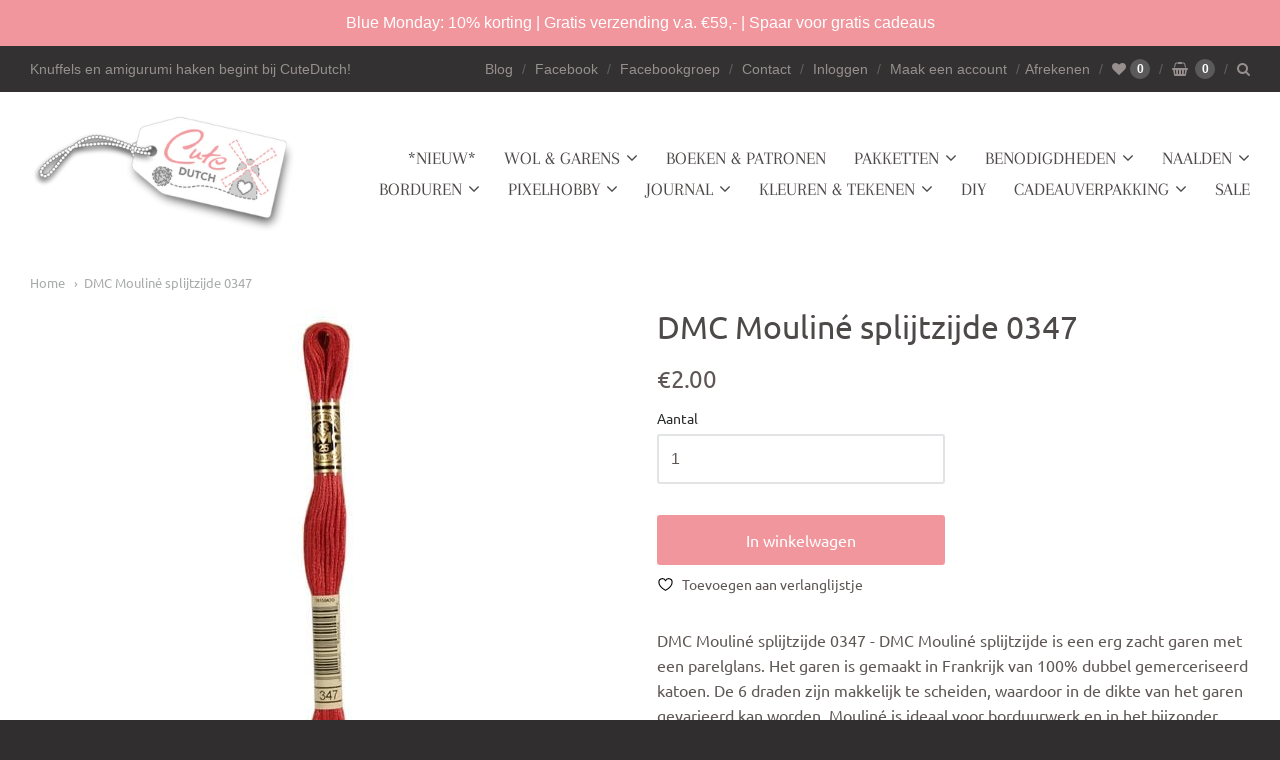

--- FILE ---
content_type: text/html; charset=utf-8
request_url: https://www.cutedutch.nl/products/dmc-mouline-splijtzijde-0347
body_size: 40562
content:
<!doctype html>





















<html class="no-js product dmc-mouline-splijtzijde-0347" lang="nl">
  <head>



  
    
    <!-- "snippets/booster-seo.liquid" was not rendered, the associated app was uninstalled -->
         <!-- "snippets/SEOManager.liquid" was not rendered, the associated app was uninstalled -->   

    <!-- Meta ================= -->
    
<meta charset="utf-8">
<meta http-equiv="X-UA-Compatible" content="IE=edge,chrome=1">
<meta name="viewport" content="width=device-width, initial-scale=1">
<meta name="theme-color" content="#f66d47">

<link rel="canonical" href="https://www.cutedutch.nl/products/dmc-mouline-splijtzijde-0347">


  <link rel="shortcut icon" href="//www.cutedutch.nl/cdn/shop/files/Cute_Dutch_32x32.png?v=1738658082" type="image/png">


















    



  <meta property="og:type" content="product">
  <meta property="og:title" content="DMC Mouliné splijtzijde 0347">
  <meta property="og:url" content="https://www.cutedutch.nl/products/dmc-mouline-splijtzijde-0347">
  <meta property="og:description" content="DMC Mouliné splijtzijde 0347 - DMC Mouliné splijtzijde is een erg zacht garen met een parelglans. Het garen is gemaakt in Frankrijk van 100% dubbel gemerceriseerd katoen. De 6 draden zijn makkelijk te scheiden, waardoor in de dikte van het garen gevarieerd kan worden. Mouliné is ideaal voor borduurwerk en in het bijzonder voor traditioneel en kruissteek borduurwerk. Elke streng is 8 meter lang. Verkrijgbaar in diverse kleuren.">
  
    <meta property="og:image" content="http://www.cutedutch.nl/cdn/shop/products/dmc-borduurgaren-dmc-mouline-splijtzijde-0347-48109068943695_1200x630.jpg?v=1678864401">
    <meta property="og:image:secure_url" content="https://www.cutedutch.nl/cdn/shop/products/dmc-borduurgaren-dmc-mouline-splijtzijde-0347-48109068943695_1200x630.jpg?v=1678864401">
  
  <meta property="og:price:amount" content="2.00">
  <meta property="og:price:currency" content="EUR">




<meta property="og:site_name" content="CuteDutch">





  <meta name="twitter:card" content="summary">





  <meta name="twitter:title" content="DMC Mouliné splijtzijde 0347">
  <meta name="twitter:description" content="DMC Mouliné splijtzijde 0347 - DMC Mouliné splijtzijde is een erg zacht garen met een parelglans. Het garen is gemaakt in Frankrijk van 100% dubbel gemerceriseerd katoen. De 6 draden zijn makkelijk te">
  <meta name="twitter:image" content="https://www.cutedutch.nl/cdn/shop/products/dmc-borduurgaren-dmc-mouline-splijtzijde-0347-48109068943695_1200x630.jpg?v=1678864401">
  <meta name="twitter:image:width" content="1024">
  <meta name="twitter:image:height" content="1024">




    <!-- Preconnects ================= -->
    <link rel="preconnect dns-prefetch" href="https://cdn.shopify.com">
    <link rel="preconnect dns-prefetch" href="https://fonts.shopifycdn.com">
    <link rel="preconnect dns-prefetch" href="https://v.shopify.com">
    <link rel="preconnect dns-prefetch" href="https:///cdn.shopifycloud.com">
    <link rel="preconnect dns-prefetch" href="https://www.codeblackbelt.com">
    
    <!-- CSS ================= -->
    <link rel="preload" href="//www.cutedutch.nl/cdn/shop/t/50/assets/normalize.min.css?v=70735833108432985061740032377" as="style" onload="this.onload=null;this.rel='stylesheet'">
	<noscript><link rel="stylesheet" href="//www.cutedutch.nl/cdn/shop/t/50/assets/normalize.min.css?v=70735833108432985061740032377"></noscript>
    
    <link rel="preload" href="//www.cutedutch.nl/cdn/shop/t/50/assets/flickity.min.css?v=139146498770301718671740032377" as="style" onload="this.onload=null;this.rel='stylesheet'">
	<noscript><link rel="stylesheet" href="//www.cutedutch.nl/cdn/shop/t/50/assets/flickity.min.css?v=139146498770301718671740032377"></noscript>

    <link href="//www.cutedutch.nl/cdn/shop/t/50/assets/theme.scss.css?v=139222264836991788671760075285" rel="stylesheet" type="text/css" media="all" />
<link href="//www.cutedutch.nl/cdn/shop/t/50/assets/fonts.scss.css?v=167676678607765839111762365835" rel="stylesheet" type="text/css" media="all" />
<link href="https://cdnjs.cloudflare.com/ajax/libs/font-awesome/4.7.0/css/font-awesome.min.css" rel="stylesheet" type="text/css" media="all" />
    
    <!-- Inline CSS ================= -->
    
    <style>.lazyload,.lazyloading{opacity:0}.lazyloaded{opacity:1;transition:opacity.3s}</style>
    
    <!-- JS ================= -->
    <script src="//www.cutedutch.nl/cdn/shop/t/50/assets/application.js?v=62181482407721506401740032377"></script>
    <script src="//www.cutedutch.nl/cdn/shop/t/50/assets/application-defer.js?v=131042611033635192291740032377" defer></script>
    <script src="//www.cutedutch.nl/cdn/shop/t/50/assets/application-async.js?v=113854077720661207921740032377" async></script>
<!--     <script src="//www.cutedutch.nl/cdn/shop/t/50/assets/modernizr.min.js?v=177493187348710002971740032377"></script>
    <script src="//www.cutedutch.nl/cdn/shop/t/50/assets/lodash.min.js?v=39631100303889791561740032377"></script>
    <script src="//www.cutedutch.nl/cdn/shop/t/50/assets/jquery.min.js?v=110597976889476522701740032377"></script> -->
<!--     <script src="//www.cutedutch.nl/cdn/shop/t/50/assets/jquery.matchHeight-min.js?v=97067979299063428531740032377" async></script> -->
<!--     <script src="//www.cutedutch.nl/cdn/shop/t/50/assets/velocity.min.js?v=63798772528757004691740032377" defer></script> -->
<!--     <script src="//www.cutedutch.nl/cdn/shop/t/50/assets/flickity.pkgd.min.js?v=166781618323754221721740032377" async></script> -->
<!--     <script src="//www.cutedutch.nl/cdn/shop/t/50/assets/jquery.fancybox.min.js?v=132308683057041331701740032377" defer></script>
    <script src="//www.cutedutch.nl/cdn/shop/t/50/assets/jquery.fitvids.min.js?v=135830157282215174871740032377" defer></script>
    <script src="//www.cutedutch.nl/cdn/shop/t/50/assets/jquery.zoom.min.js?v=51650935813661447831740032377" defer></script> -->
<!--     <script src="//www.cutedutch.nl/cdn/shop/t/50/assets/jquery.cookie.min.js?v=36065365654607405641740032377" async></script> -->
<!--     <script src="//www.cutedutch.nl/cdn/shopifycloud/storefront/assets/themes_support/shopify_common-5f594365.js" type="text/javascript"></script> -->
<!--     <script src="//www.cutedutch.nl/cdn/shop/t/50/assets/lazysizes.min.js?v=146297424711454269261740032377" async></script> -->

    
    
    <script type="text/javascript">
  window.Station || (window.Station = {
    App: {
      config: {
        mediumScreen: 640,
        largeScreen: 1024
      }
    },
    Theme: {
      givenName: "Mst Copy of [Boost-92925] Live theme",
      id: 178832179535,
      name: "Providence",
      version: "5.5.5",
      config: {
        defaultCurrency: "EUR",
        enableMultiCurrency: false,
        moneyStyle: "money_format",
        product: {
          enableDeepLinking: true,
          enableHighlightAddWhenSale: true,
          enableLightbox: true,
          enableQtyLimit: false,
          enableSelectAnOption: false,
          enableSetVariantFromSecondary: false,
          lightboxImageSize: null,
          primaryImageSize: "1024x1024",
          showPrimaryImageFirst: false
        }
      },
      current: {
        article: null,
        cart: {"note":null,"attributes":{},"original_total_price":0,"total_price":0,"total_discount":0,"total_weight":0.0,"item_count":0,"items":[],"requires_shipping":false,"currency":"EUR","items_subtotal_price":0,"cart_level_discount_applications":[],"checkout_charge_amount":0},
        collection: null,
        featuredImageID: 48109072482639,
        product: {"id":8341025784143,"title":"DMC Mouliné splijtzijde 0347","handle":"dmc-mouline-splijtzijde-0347","description":"\u003cp\u003e\u003cspan\u003eDMC Mouliné splijtzijde 0347 \u003c\/span\u003e\u003cspan\u003e- DMC Mouliné splijtzijde is een erg zacht garen met een parelglans. Het garen is gemaakt in Frankrijk van 100% dubbel gemerceriseerd katoen. De 6 draden zijn makkelijk te scheiden, waardoor in de dikte van het garen gevarieerd kan worden. Mouliné is ideaal voor borduurwerk en in het bijzonder voor traditioneel en kruissteek borduurwerk. Elke streng is 8 meter lang. Verkrijgbaar in diverse kleuren.\u003c\/span\u003e\u003c\/p\u003e","published_at":"2023-03-15T08:09:37+01:00","created_at":"2023-03-15T08:09:21+01:00","vendor":"DMC","type":"Borduurgaren","tags":["DMC Mouliné splijtzijde"],"price":200,"price_min":200,"price_max":200,"available":true,"price_varies":false,"compare_at_price":null,"compare_at_price_min":0,"compare_at_price_max":0,"compare_at_price_varies":false,"variants":[{"id":46366883348815,"title":"Default Title","option1":"Default Title","option2":null,"option3":null,"sku":"77540051045","requires_shipping":true,"taxable":true,"featured_image":null,"available":true,"name":"DMC Mouliné splijtzijde 0347","public_title":null,"options":["Default Title"],"price":200,"weight":0,"compare_at_price":null,"inventory_quantity":1,"inventory_management":"shopify","inventory_policy":"continue","barcode":"","requires_selling_plan":false,"selling_plan_allocations":[]}],"images":["\/\/www.cutedutch.nl\/cdn\/shop\/products\/dmc-borduurgaren-dmc-mouline-splijtzijde-0347-48109068943695.jpg?v=1678864401"],"featured_image":"\/\/www.cutedutch.nl\/cdn\/shop\/products\/dmc-borduurgaren-dmc-mouline-splijtzijde-0347-48109068943695.jpg?v=1678864401","options":["Title"],"media":[{"alt":"DMC Borduurgaren DMC Mouliné splijtzijde 0347","id":40778816815439,"position":1,"preview_image":{"aspect_ratio":0.982,"height":500,"width":491,"src":"\/\/www.cutedutch.nl\/cdn\/shop\/products\/dmc-borduurgaren-dmc-mouline-splijtzijde-0347-48109068943695.jpg?v=1678864401"},"aspect_ratio":0.982,"height":500,"media_type":"image","src":"\/\/www.cutedutch.nl\/cdn\/shop\/products\/dmc-borduurgaren-dmc-mouline-splijtzijde-0347-48109068943695.jpg?v=1678864401","width":491}],"requires_selling_plan":false,"selling_plan_groups":[],"content":"\u003cp\u003e\u003cspan\u003eDMC Mouliné splijtzijde 0347 \u003c\/span\u003e\u003cspan\u003e- DMC Mouliné splijtzijde is een erg zacht garen met een parelglans. Het garen is gemaakt in Frankrijk van 100% dubbel gemerceriseerd katoen. De 6 draden zijn makkelijk te scheiden, waardoor in de dikte van het garen gevarieerd kan worden. Mouliné is ideaal voor borduurwerk en in het bijzonder voor traditioneel en kruissteek borduurwerk. Elke streng is 8 meter lang. Verkrijgbaar in diverse kleuren.\u003c\/span\u003e\u003c\/p\u003e"},
        template: "product",
        templateType: "product",
        variant: {"id":46366883348815,"title":"Default Title","option1":"Default Title","option2":null,"option3":null,"sku":"77540051045","requires_shipping":true,"taxable":true,"featured_image":null,"available":true,"name":"DMC Mouliné splijtzijde 0347","public_title":null,"options":["Default Title"],"price":200,"weight":0,"compare_at_price":null,"inventory_quantity":1,"inventory_management":"shopify","inventory_policy":"continue","barcode":"","requires_selling_plan":false,"selling_plan_allocations":[]}
      },
      customerLoggedIn: false,
      shop: {
        collectionsCount: 256,
        currency: "EUR",
        defaultCurrency: "EUR",
        domain: "www.cutedutch.nl",
        locale: "nl",
        moneyFormat: "€{{amount}}",
        moneyWithCurrencyFormat: "€{{amount}} EUR",
        name: "CuteDutch",
        productsCount: 7605,
        url: "https:\/\/www.cutedutch.nl"
      },
      i18n: {
        cart: {
          itemCount: {
            zero: "0 artikelen",
            one: "1 artikel",
            other: "{{ count }} artikelen"
          },
          notification: {
            productAdded: "{{product_title}} is toegevoegd aan je winkelwagen. {{view_cart_link}}",
            viewCartLink: "Bekijk je winkelwagen"
          }
        },
        map: {
          errors: {
            addressError: "Fout bij het opzoeken van dat adres",
            addressNoResults: "Geen resultaten voor dat adres",
            addressQueryLimitHTML: "U heeft de gebruikslimiet van de Google API overschreden. Overweeg een upgrade naar een \u003ca href=\"https:\/\/developers.google.com\/maps\/premium\/usage-limits\"\u003e premiumplan \u003c\/a\u003e.",
            authErrorHTML: "Er is een probleem opgetreden bij het verifiëren van uw Google Maps API Key"
          }
        },
        product: {
          addToCart: "In winkelwagen",
          soldOut: "Uitverkocht",
          unavailable: "Tijdelijk niet leverbaar"
        }
      }
    }
  });
</script>

    <script>window.performance && window.performance.mark && window.performance.mark('shopify.content_for_header.start');</script><meta id="shopify-digital-wallet" name="shopify-digital-wallet" content="/18864013/digital_wallets/dialog">
<meta name="shopify-checkout-api-token" content="e692e2d4c5461b0aebaabba83f96301d">
<meta id="in-context-paypal-metadata" data-shop-id="18864013" data-venmo-supported="false" data-environment="production" data-locale="nl_NL" data-paypal-v4="true" data-currency="EUR">
<link rel="alternate" type="application/json+oembed" href="https://www.cutedutch.nl/products/dmc-mouline-splijtzijde-0347.oembed">
<script async="async" src="/checkouts/internal/preloads.js?locale=nl-NL"></script>
<link rel="preconnect" href="https://shop.app" crossorigin="anonymous">
<script async="async" src="https://shop.app/checkouts/internal/preloads.js?locale=nl-NL&shop_id=18864013" crossorigin="anonymous"></script>
<script id="apple-pay-shop-capabilities" type="application/json">{"shopId":18864013,"countryCode":"NL","currencyCode":"EUR","merchantCapabilities":["supports3DS"],"merchantId":"gid:\/\/shopify\/Shop\/18864013","merchantName":"CuteDutch","requiredBillingContactFields":["postalAddress","email","phone"],"requiredShippingContactFields":["postalAddress","email","phone"],"shippingType":"shipping","supportedNetworks":["visa","maestro","masterCard","amex"],"total":{"type":"pending","label":"CuteDutch","amount":"1.00"},"shopifyPaymentsEnabled":true,"supportsSubscriptions":true}</script>
<script id="shopify-features" type="application/json">{"accessToken":"e692e2d4c5461b0aebaabba83f96301d","betas":["rich-media-storefront-analytics"],"domain":"www.cutedutch.nl","predictiveSearch":true,"shopId":18864013,"locale":"nl"}</script>
<script>var Shopify = Shopify || {};
Shopify.shop = "cutedutch.myshopify.com";
Shopify.locale = "nl";
Shopify.currency = {"active":"EUR","rate":"1.0"};
Shopify.country = "NL";
Shopify.theme = {"name":"Mst Copy of [Boost-92925] Live theme","id":178832179535,"schema_name":"Providence","schema_version":"5.5.5","theme_store_id":null,"role":"main"};
Shopify.theme.handle = "null";
Shopify.theme.style = {"id":null,"handle":null};
Shopify.cdnHost = "www.cutedutch.nl/cdn";
Shopify.routes = Shopify.routes || {};
Shopify.routes.root = "/";</script>
<script type="module">!function(o){(o.Shopify=o.Shopify||{}).modules=!0}(window);</script>
<script>!function(o){function n(){var o=[];function n(){o.push(Array.prototype.slice.apply(arguments))}return n.q=o,n}var t=o.Shopify=o.Shopify||{};t.loadFeatures=n(),t.autoloadFeatures=n()}(window);</script>
<script>
  window.ShopifyPay = window.ShopifyPay || {};
  window.ShopifyPay.apiHost = "shop.app\/pay";
  window.ShopifyPay.redirectState = null;
</script>
<script id="shop-js-analytics" type="application/json">{"pageType":"product"}</script>
<script defer="defer" async type="module" src="//www.cutedutch.nl/cdn/shopifycloud/shop-js/modules/v2/client.init-shop-cart-sync_C6i3jkHJ.nl.esm.js"></script>
<script defer="defer" async type="module" src="//www.cutedutch.nl/cdn/shopifycloud/shop-js/modules/v2/chunk.common_BswcWXXM.esm.js"></script>
<script type="module">
  await import("//www.cutedutch.nl/cdn/shopifycloud/shop-js/modules/v2/client.init-shop-cart-sync_C6i3jkHJ.nl.esm.js");
await import("//www.cutedutch.nl/cdn/shopifycloud/shop-js/modules/v2/chunk.common_BswcWXXM.esm.js");

  window.Shopify.SignInWithShop?.initShopCartSync?.({"fedCMEnabled":true,"windoidEnabled":true});

</script>
<script>
  window.Shopify = window.Shopify || {};
  if (!window.Shopify.featureAssets) window.Shopify.featureAssets = {};
  window.Shopify.featureAssets['shop-js'] = {"shop-cart-sync":["modules/v2/client.shop-cart-sync_CZ94901E.nl.esm.js","modules/v2/chunk.common_BswcWXXM.esm.js"],"init-fed-cm":["modules/v2/client.init-fed-cm_Bhxzq1Av.nl.esm.js","modules/v2/chunk.common_BswcWXXM.esm.js"],"init-windoid":["modules/v2/client.init-windoid_DaWlpY2d.nl.esm.js","modules/v2/chunk.common_BswcWXXM.esm.js"],"shop-cash-offers":["modules/v2/client.shop-cash-offers_CvzbeIcj.nl.esm.js","modules/v2/chunk.common_BswcWXXM.esm.js","modules/v2/chunk.modal_DrlAPDrt.esm.js"],"shop-button":["modules/v2/client.shop-button_C6AYsd0g.nl.esm.js","modules/v2/chunk.common_BswcWXXM.esm.js"],"init-shop-email-lookup-coordinator":["modules/v2/client.init-shop-email-lookup-coordinator_gutOgwhz.nl.esm.js","modules/v2/chunk.common_BswcWXXM.esm.js"],"shop-toast-manager":["modules/v2/client.shop-toast-manager_CNZwTRsQ.nl.esm.js","modules/v2/chunk.common_BswcWXXM.esm.js"],"shop-login-button":["modules/v2/client.shop-login-button_9WsqYXnS.nl.esm.js","modules/v2/chunk.common_BswcWXXM.esm.js","modules/v2/chunk.modal_DrlAPDrt.esm.js"],"avatar":["modules/v2/client.avatar_BTnouDA3.nl.esm.js"],"init-shop-cart-sync":["modules/v2/client.init-shop-cart-sync_C6i3jkHJ.nl.esm.js","modules/v2/chunk.common_BswcWXXM.esm.js"],"pay-button":["modules/v2/client.pay-button_D0CY5Z72.nl.esm.js","modules/v2/chunk.common_BswcWXXM.esm.js"],"init-shop-for-new-customer-accounts":["modules/v2/client.init-shop-for-new-customer-accounts_BGMyI5yD.nl.esm.js","modules/v2/client.shop-login-button_9WsqYXnS.nl.esm.js","modules/v2/chunk.common_BswcWXXM.esm.js","modules/v2/chunk.modal_DrlAPDrt.esm.js"],"init-customer-accounts-sign-up":["modules/v2/client.init-customer-accounts-sign-up_CsVy15L-.nl.esm.js","modules/v2/client.shop-login-button_9WsqYXnS.nl.esm.js","modules/v2/chunk.common_BswcWXXM.esm.js","modules/v2/chunk.modal_DrlAPDrt.esm.js"],"shop-follow-button":["modules/v2/client.shop-follow-button_CcVMvnCK.nl.esm.js","modules/v2/chunk.common_BswcWXXM.esm.js","modules/v2/chunk.modal_DrlAPDrt.esm.js"],"checkout-modal":["modules/v2/client.checkout-modal_DXQEEo_K.nl.esm.js","modules/v2/chunk.common_BswcWXXM.esm.js","modules/v2/chunk.modal_DrlAPDrt.esm.js"],"init-customer-accounts":["modules/v2/client.init-customer-accounts_BCKHF9sU.nl.esm.js","modules/v2/client.shop-login-button_9WsqYXnS.nl.esm.js","modules/v2/chunk.common_BswcWXXM.esm.js","modules/v2/chunk.modal_DrlAPDrt.esm.js"],"lead-capture":["modules/v2/client.lead-capture_BOSAdm0Q.nl.esm.js","modules/v2/chunk.common_BswcWXXM.esm.js","modules/v2/chunk.modal_DrlAPDrt.esm.js"],"shop-login":["modules/v2/client.shop-login_Dqs9bWtE.nl.esm.js","modules/v2/chunk.common_BswcWXXM.esm.js","modules/v2/chunk.modal_DrlAPDrt.esm.js"],"payment-terms":["modules/v2/client.payment-terms_BENis1BN.nl.esm.js","modules/v2/chunk.common_BswcWXXM.esm.js","modules/v2/chunk.modal_DrlAPDrt.esm.js"]};
</script>
<script>(function() {
  var isLoaded = false;
  function asyncLoad() {
    if (isLoaded) return;
    isLoaded = true;
    var urls = ["https:\/\/cdn.shopify.com\/s\/files\/1\/0033\/3538\/9233\/files\/19may2020_free.js?v=1589797624\u0026shop=cutedutch.myshopify.com","\/\/www.powr.io\/powr.js?powr-token=cutedutch.myshopify.com\u0026external-type=shopify\u0026shop=cutedutch.myshopify.com","https:\/\/js.smile.io\/v1\/smile-shopify.js?shop=cutedutch.myshopify.com","\/\/cdn.shopify.com\/proxy\/b8224ac0e1a9bef4a0ccc1fbff25b60ec86d1a1085ef4292a864fe3df7004104\/cdn.bogos.io\/script_tag\/secomapp.scripttag.js?shop=cutedutch.myshopify.com\u0026sp-cache-control=cHVibGljLCBtYXgtYWdlPTkwMA","\/\/backinstock.useamp.com\/widget\/22156_1767154941.js?category=bis\u0026v=6\u0026shop=cutedutch.myshopify.com"];
    for (var i = 0; i < urls.length; i++) {
      var s = document.createElement('script');
      s.type = 'text/javascript';
      s.async = true;
      s.src = urls[i];
      var x = document.getElementsByTagName('script')[0];
      x.parentNode.insertBefore(s, x);
    }
  };
  if(window.attachEvent) {
    window.attachEvent('onload', asyncLoad);
  } else {
    window.addEventListener('load', asyncLoad, false);
  }
})();</script>
<script id="__st">var __st={"a":18864013,"offset":3600,"reqid":"6432ba98-c85c-4ffa-8908-c1fe681c90cb-1768870118","pageurl":"www.cutedutch.nl\/products\/dmc-mouline-splijtzijde-0347","u":"19a1acbe8495","p":"product","rtyp":"product","rid":8341025784143};</script>
<script>window.ShopifyPaypalV4VisibilityTracking = true;</script>
<script id="captcha-bootstrap">!function(){'use strict';const t='contact',e='account',n='new_comment',o=[[t,t],['blogs',n],['comments',n],[t,'customer']],c=[[e,'customer_login'],[e,'guest_login'],[e,'recover_customer_password'],[e,'create_customer']],r=t=>t.map((([t,e])=>`form[action*='/${t}']:not([data-nocaptcha='true']) input[name='form_type'][value='${e}']`)).join(','),a=t=>()=>t?[...document.querySelectorAll(t)].map((t=>t.form)):[];function s(){const t=[...o],e=r(t);return a(e)}const i='password',u='form_key',d=['recaptcha-v3-token','g-recaptcha-response','h-captcha-response',i],f=()=>{try{return window.sessionStorage}catch{return}},m='__shopify_v',_=t=>t.elements[u];function p(t,e,n=!1){try{const o=window.sessionStorage,c=JSON.parse(o.getItem(e)),{data:r}=function(t){const{data:e,action:n}=t;return t[m]||n?{data:e,action:n}:{data:t,action:n}}(c);for(const[e,n]of Object.entries(r))t.elements[e]&&(t.elements[e].value=n);n&&o.removeItem(e)}catch(o){console.error('form repopulation failed',{error:o})}}const l='form_type',E='cptcha';function T(t){t.dataset[E]=!0}const w=window,h=w.document,L='Shopify',v='ce_forms',y='captcha';let A=!1;((t,e)=>{const n=(g='f06e6c50-85a8-45c8-87d0-21a2b65856fe',I='https://cdn.shopify.com/shopifycloud/storefront-forms-hcaptcha/ce_storefront_forms_captcha_hcaptcha.v1.5.2.iife.js',D={infoText:'Beschermd door hCaptcha',privacyText:'Privacy',termsText:'Voorwaarden'},(t,e,n)=>{const o=w[L][v],c=o.bindForm;if(c)return c(t,g,e,D).then(n);var r;o.q.push([[t,g,e,D],n]),r=I,A||(h.body.append(Object.assign(h.createElement('script'),{id:'captcha-provider',async:!0,src:r})),A=!0)});var g,I,D;w[L]=w[L]||{},w[L][v]=w[L][v]||{},w[L][v].q=[],w[L][y]=w[L][y]||{},w[L][y].protect=function(t,e){n(t,void 0,e),T(t)},Object.freeze(w[L][y]),function(t,e,n,w,h,L){const[v,y,A,g]=function(t,e,n){const i=e?o:[],u=t?c:[],d=[...i,...u],f=r(d),m=r(i),_=r(d.filter((([t,e])=>n.includes(e))));return[a(f),a(m),a(_),s()]}(w,h,L),I=t=>{const e=t.target;return e instanceof HTMLFormElement?e:e&&e.form},D=t=>v().includes(t);t.addEventListener('submit',(t=>{const e=I(t);if(!e)return;const n=D(e)&&!e.dataset.hcaptchaBound&&!e.dataset.recaptchaBound,o=_(e),c=g().includes(e)&&(!o||!o.value);(n||c)&&t.preventDefault(),c&&!n&&(function(t){try{if(!f())return;!function(t){const e=f();if(!e)return;const n=_(t);if(!n)return;const o=n.value;o&&e.removeItem(o)}(t);const e=Array.from(Array(32),(()=>Math.random().toString(36)[2])).join('');!function(t,e){_(t)||t.append(Object.assign(document.createElement('input'),{type:'hidden',name:u})),t.elements[u].value=e}(t,e),function(t,e){const n=f();if(!n)return;const o=[...t.querySelectorAll(`input[type='${i}']`)].map((({name:t})=>t)),c=[...d,...o],r={};for(const[a,s]of new FormData(t).entries())c.includes(a)||(r[a]=s);n.setItem(e,JSON.stringify({[m]:1,action:t.action,data:r}))}(t,e)}catch(e){console.error('failed to persist form',e)}}(e),e.submit())}));const S=(t,e)=>{t&&!t.dataset[E]&&(n(t,e.some((e=>e===t))),T(t))};for(const o of['focusin','change'])t.addEventListener(o,(t=>{const e=I(t);D(e)&&S(e,y())}));const B=e.get('form_key'),M=e.get(l),P=B&&M;t.addEventListener('DOMContentLoaded',(()=>{const t=y();if(P)for(const e of t)e.elements[l].value===M&&p(e,B);[...new Set([...A(),...v().filter((t=>'true'===t.dataset.shopifyCaptcha))])].forEach((e=>S(e,t)))}))}(h,new URLSearchParams(w.location.search),n,t,e,['guest_login'])})(!0,!0)}();</script>
<script integrity="sha256-4kQ18oKyAcykRKYeNunJcIwy7WH5gtpwJnB7kiuLZ1E=" data-source-attribution="shopify.loadfeatures" defer="defer" src="//www.cutedutch.nl/cdn/shopifycloud/storefront/assets/storefront/load_feature-a0a9edcb.js" crossorigin="anonymous"></script>
<script crossorigin="anonymous" defer="defer" src="//www.cutedutch.nl/cdn/shopifycloud/storefront/assets/shopify_pay/storefront-65b4c6d7.js?v=20250812"></script>
<script data-source-attribution="shopify.dynamic_checkout.dynamic.init">var Shopify=Shopify||{};Shopify.PaymentButton=Shopify.PaymentButton||{isStorefrontPortableWallets:!0,init:function(){window.Shopify.PaymentButton.init=function(){};var t=document.createElement("script");t.src="https://www.cutedutch.nl/cdn/shopifycloud/portable-wallets/latest/portable-wallets.nl.js",t.type="module",document.head.appendChild(t)}};
</script>
<script data-source-attribution="shopify.dynamic_checkout.buyer_consent">
  function portableWalletsHideBuyerConsent(e){var t=document.getElementById("shopify-buyer-consent"),n=document.getElementById("shopify-subscription-policy-button");t&&n&&(t.classList.add("hidden"),t.setAttribute("aria-hidden","true"),n.removeEventListener("click",e))}function portableWalletsShowBuyerConsent(e){var t=document.getElementById("shopify-buyer-consent"),n=document.getElementById("shopify-subscription-policy-button");t&&n&&(t.classList.remove("hidden"),t.removeAttribute("aria-hidden"),n.addEventListener("click",e))}window.Shopify?.PaymentButton&&(window.Shopify.PaymentButton.hideBuyerConsent=portableWalletsHideBuyerConsent,window.Shopify.PaymentButton.showBuyerConsent=portableWalletsShowBuyerConsent);
</script>
<script data-source-attribution="shopify.dynamic_checkout.cart.bootstrap">document.addEventListener("DOMContentLoaded",(function(){function t(){return document.querySelector("shopify-accelerated-checkout-cart, shopify-accelerated-checkout")}if(t())Shopify.PaymentButton.init();else{new MutationObserver((function(e,n){t()&&(Shopify.PaymentButton.init(),n.disconnect())})).observe(document.body,{childList:!0,subtree:!0})}}));
</script>
<link id="shopify-accelerated-checkout-styles" rel="stylesheet" media="screen" href="https://www.cutedutch.nl/cdn/shopifycloud/portable-wallets/latest/accelerated-checkout-backwards-compat.css" crossorigin="anonymous">
<style id="shopify-accelerated-checkout-cart">
        #shopify-buyer-consent {
  margin-top: 1em;
  display: inline-block;
  width: 100%;
}

#shopify-buyer-consent.hidden {
  display: none;
}

#shopify-subscription-policy-button {
  background: none;
  border: none;
  padding: 0;
  text-decoration: underline;
  font-size: inherit;
  cursor: pointer;
}

#shopify-subscription-policy-button::before {
  box-shadow: none;
}

      </style>

<script>window.performance && window.performance.mark && window.performance.mark('shopify.content_for_header.end');</script>
    
    <!-- Used for asynchronously loading CSS ================= -->
    <script>
      /*! loadCSS. [c]2017 Filament Group, Inc. MIT License */
      /* This file is meant as a standalone workflow for
      - testing support for link[rel=preload]
      - enabling async CSS loading in browsers that do not support rel=preload
      - applying rel preload css once loaded, whether supported or not.
      */
      (function( w ){
          "use strict";
          // rel=preload support test
          if( !w.loadCSS ){
              w.loadCSS = function(){};
          }
          // define on the loadCSS obj
          var rp = loadCSS.relpreload = {};
          // rel=preload feature support test
          // runs once and returns a function for compat purposes
          rp.support = (function(){
              var ret;
              try {
                  ret = w.document.createElement( "link" ).relList.supports( "preload" );
              } catch (e) {
                  ret = false;
              }
              return function(){
                  return ret;
              };
          })();

          // if preload isn't supported, get an asynchronous load by using a non-matching media attribute
          // then change that media back to its intended value on load
          rp.bindMediaToggle = function( link ){
              // remember existing media attr for ultimate state, or default to 'all'
              var finalMedia = link.media || "all";

              function enableStylesheet(){
                  // unbind listeners
                  if( link.addEventListener ){
                      link.removeEventListener( "load", enableStylesheet );
                  } else if( link.attachEvent ){
                      link.detachEvent( "onload", enableStylesheet );
                  }
                  link.setAttribute( "onload", null ); 
                  link.media = finalMedia;
              }

              // bind load handlers to enable media
              if( link.addEventListener ){
                  link.addEventListener( "load", enableStylesheet );
              } else if( link.attachEvent ){
                  link.attachEvent( "onload", enableStylesheet );
              }

              // Set rel and non-applicable media type to start an async request
              // note: timeout allows this to happen async to let rendering continue in IE
              setTimeout(function(){
                  link.rel = "stylesheet";
                  link.media = "only x";
              });
              // also enable media after 3 seconds,
              // which will catch very old browsers (android 2.x, old firefox) that don't support onload on link
              setTimeout( enableStylesheet, 3000 );
          };

          // loop through link elements in DOM
          rp.poly = function(){
              // double check this to prevent external calls from running
              if( rp.support() ){
                  return;
              }
              var links = w.document.getElementsByTagName( "link" );
              for( var i = 0; i < links.length; i++ ){
                  var link = links[ i ];
                  // qualify links to those with rel=preload and as=style attrs
                  if( link.rel === "preload" && link.getAttribute( "as" ) === "style" && !link.getAttribute( "data-loadcss" ) ){
                      // prevent rerunning on link
                      link.setAttribute( "data-loadcss", true );
                      // bind listeners to toggle media back
                      rp.bindMediaToggle( link );
                  }
              }
          };

          // if unsupported, run the polyfill
          if( !rp.support() ){
              // run once at least
              rp.poly();

              // rerun poly on an interval until onload
              var run = w.setInterval( rp.poly, 500 );
              if( w.addEventListener ){
                  w.addEventListener( "load", function(){
                      rp.poly();
                      w.clearInterval( run );
                  } );
              } else if( w.attachEvent ){
                  w.attachEvent( "onload", function(){
                      rp.poly();
                      w.clearInterval( run );
                  } );
              }
          }

          // commonjs
          if( typeof exports !== "undefined" ){
              exports.loadCSS = loadCSS;
          }
          else {
              w.loadCSS = loadCSS;
          }
      }( typeof global !== "undefined" ? global : this ) );
    </script>

  <!-- "snippets/shogun-head.liquid" was not rendered, the associated app was uninstalled -->













<!--begin-boost-pfs-filter-css-->
  <link rel="preload stylesheet" href="//www.cutedutch.nl/cdn/shop/t/50/assets/boost-pfs-instant-search.css?v=145968863963398769471740032377" as="style"><link href="//www.cutedutch.nl/cdn/shop/t/50/assets/boost-pfs-custom.css?v=145122473747449754721740032377" rel="stylesheet" type="text/css" media="all" />
<style data-id="boost-pfs-style">
    .boost-pfs-filter-option-title-text {}

   .boost-pfs-filter-tree-v .boost-pfs-filter-option-title-text:before {}
    .boost-pfs-filter-tree-v .boost-pfs-filter-option.boost-pfs-filter-option-collapsed .boost-pfs-filter-option-title-text:before {}
    .boost-pfs-filter-tree-h .boost-pfs-filter-option-title-heading:before {}

    .boost-pfs-filter-refine-by .boost-pfs-filter-option-title h3 {}

    .boost-pfs-filter-option-content .boost-pfs-filter-option-item-list .boost-pfs-filter-option-item button,
    .boost-pfs-filter-option-content .boost-pfs-filter-option-item-list .boost-pfs-filter-option-item .boost-pfs-filter-button,
    .boost-pfs-filter-option-range-amount input,
    .boost-pfs-filter-tree-v .boost-pfs-filter-refine-by .boost-pfs-filter-refine-by-items .refine-by-item,
    .boost-pfs-filter-refine-by-wrapper-v .boost-pfs-filter-refine-by .boost-pfs-filter-refine-by-items .refine-by-item,
    .boost-pfs-filter-refine-by .boost-pfs-filter-option-title,
    .boost-pfs-filter-refine-by .boost-pfs-filter-refine-by-items .refine-by-item>a,
    .boost-pfs-filter-refine-by>span,
    .boost-pfs-filter-clear,
    .boost-pfs-filter-clear-all{}
    .boost-pfs-filter-tree-h .boost-pfs-filter-pc .boost-pfs-filter-refine-by-items .refine-by-item .boost-pfs-filter-clear .refine-by-type,
    .boost-pfs-filter-refine-by-wrapper-h .boost-pfs-filter-pc .boost-pfs-filter-refine-by-items .refine-by-item .boost-pfs-filter-clear .refine-by-type {}

    .boost-pfs-filter-option-multi-level-collections .boost-pfs-filter-option-multi-level-list .boost-pfs-filter-option-item .boost-pfs-filter-button-arrow .boost-pfs-arrow:before,
    .boost-pfs-filter-option-multi-level-tag .boost-pfs-filter-option-multi-level-list .boost-pfs-filter-option-item .boost-pfs-filter-button-arrow .boost-pfs-arrow:before {}

    .boost-pfs-filter-refine-by-wrapper-v .boost-pfs-filter-refine-by .boost-pfs-filter-refine-by-items .refine-by-item .boost-pfs-filter-clear:after,
    .boost-pfs-filter-refine-by-wrapper-v .boost-pfs-filter-refine-by .boost-pfs-filter-refine-by-items .refine-by-item .boost-pfs-filter-clear:before,
    .boost-pfs-filter-tree-v .boost-pfs-filter-refine-by .boost-pfs-filter-refine-by-items .refine-by-item .boost-pfs-filter-clear:after,
    .boost-pfs-filter-tree-v .boost-pfs-filter-refine-by .boost-pfs-filter-refine-by-items .refine-by-item .boost-pfs-filter-clear:before,
    .boost-pfs-filter-refine-by-wrapper-h .boost-pfs-filter-pc .boost-pfs-filter-refine-by-items .refine-by-item .boost-pfs-filter-clear:after,
    .boost-pfs-filter-refine-by-wrapper-h .boost-pfs-filter-pc .boost-pfs-filter-refine-by-items .refine-by-item .boost-pfs-filter-clear:before,
    .boost-pfs-filter-tree-h .boost-pfs-filter-pc .boost-pfs-filter-refine-by-items .refine-by-item .boost-pfs-filter-clear:after,
    .boost-pfs-filter-tree-h .boost-pfs-filter-pc .boost-pfs-filter-refine-by-items .refine-by-item .boost-pfs-filter-clear:before {}
    .boost-pfs-filter-option-range-slider .noUi-value-horizontal {}

    .boost-pfs-filter-tree-mobile-button button,
    .boost-pfs-filter-top-sorting-mobile button {}
    .boost-pfs-filter-top-sorting-mobile button>span:after {}
  </style>
<!--end-boost-pfs-filter-css-->


<script>var scaaffCheck = false;</script>
<script src="//www.cutedutch.nl/cdn/shop/t/50/assets/sca_affiliate.js?v=113395308721822020101740032377" type="text/javascript"></script>
<!-- BEGIN app block: shopify://apps/frequently-bought/blocks/app-embed-block/b1a8cbea-c844-4842-9529-7c62dbab1b1f --><script>
    window.codeblackbelt = window.codeblackbelt || {};
    window.codeblackbelt.shop = window.codeblackbelt.shop || 'cutedutch.myshopify.com';
    
        window.codeblackbelt.productId = 8341025784143;</script><script src="//cdn.codeblackbelt.com/widgets/frequently-bought-together/main.min.js?version=2026012001+0100" async></script>
 <!-- END app block --><script src="https://cdn.shopify.com/extensions/019bd851-85ed-795f-8647-0f9a2d79de29/smile-io-269/assets/smile-loader.js" type="text/javascript" defer="defer"></script>
<link href="https://monorail-edge.shopifysvc.com" rel="dns-prefetch">
<script>(function(){if ("sendBeacon" in navigator && "performance" in window) {try {var session_token_from_headers = performance.getEntriesByType('navigation')[0].serverTiming.find(x => x.name == '_s').description;} catch {var session_token_from_headers = undefined;}var session_cookie_matches = document.cookie.match(/_shopify_s=([^;]*)/);var session_token_from_cookie = session_cookie_matches && session_cookie_matches.length === 2 ? session_cookie_matches[1] : "";var session_token = session_token_from_headers || session_token_from_cookie || "";function handle_abandonment_event(e) {var entries = performance.getEntries().filter(function(entry) {return /monorail-edge.shopifysvc.com/.test(entry.name);});if (!window.abandonment_tracked && entries.length === 0) {window.abandonment_tracked = true;var currentMs = Date.now();var navigation_start = performance.timing.navigationStart;var payload = {shop_id: 18864013,url: window.location.href,navigation_start,duration: currentMs - navigation_start,session_token,page_type: "product"};window.navigator.sendBeacon("https://monorail-edge.shopifysvc.com/v1/produce", JSON.stringify({schema_id: "online_store_buyer_site_abandonment/1.1",payload: payload,metadata: {event_created_at_ms: currentMs,event_sent_at_ms: currentMs}}));}}window.addEventListener('pagehide', handle_abandonment_event);}}());</script>
<script id="web-pixels-manager-setup">(function e(e,d,r,n,o){if(void 0===o&&(o={}),!Boolean(null===(a=null===(i=window.Shopify)||void 0===i?void 0:i.analytics)||void 0===a?void 0:a.replayQueue)){var i,a;window.Shopify=window.Shopify||{};var t=window.Shopify;t.analytics=t.analytics||{};var s=t.analytics;s.replayQueue=[],s.publish=function(e,d,r){return s.replayQueue.push([e,d,r]),!0};try{self.performance.mark("wpm:start")}catch(e){}var l=function(){var e={modern:/Edge?\/(1{2}[4-9]|1[2-9]\d|[2-9]\d{2}|\d{4,})\.\d+(\.\d+|)|Firefox\/(1{2}[4-9]|1[2-9]\d|[2-9]\d{2}|\d{4,})\.\d+(\.\d+|)|Chrom(ium|e)\/(9{2}|\d{3,})\.\d+(\.\d+|)|(Maci|X1{2}).+ Version\/(15\.\d+|(1[6-9]|[2-9]\d|\d{3,})\.\d+)([,.]\d+|)( \(\w+\)|)( Mobile\/\w+|) Safari\/|Chrome.+OPR\/(9{2}|\d{3,})\.\d+\.\d+|(CPU[ +]OS|iPhone[ +]OS|CPU[ +]iPhone|CPU IPhone OS|CPU iPad OS)[ +]+(15[._]\d+|(1[6-9]|[2-9]\d|\d{3,})[._]\d+)([._]\d+|)|Android:?[ /-](13[3-9]|1[4-9]\d|[2-9]\d{2}|\d{4,})(\.\d+|)(\.\d+|)|Android.+Firefox\/(13[5-9]|1[4-9]\d|[2-9]\d{2}|\d{4,})\.\d+(\.\d+|)|Android.+Chrom(ium|e)\/(13[3-9]|1[4-9]\d|[2-9]\d{2}|\d{4,})\.\d+(\.\d+|)|SamsungBrowser\/([2-9]\d|\d{3,})\.\d+/,legacy:/Edge?\/(1[6-9]|[2-9]\d|\d{3,})\.\d+(\.\d+|)|Firefox\/(5[4-9]|[6-9]\d|\d{3,})\.\d+(\.\d+|)|Chrom(ium|e)\/(5[1-9]|[6-9]\d|\d{3,})\.\d+(\.\d+|)([\d.]+$|.*Safari\/(?![\d.]+ Edge\/[\d.]+$))|(Maci|X1{2}).+ Version\/(10\.\d+|(1[1-9]|[2-9]\d|\d{3,})\.\d+)([,.]\d+|)( \(\w+\)|)( Mobile\/\w+|) Safari\/|Chrome.+OPR\/(3[89]|[4-9]\d|\d{3,})\.\d+\.\d+|(CPU[ +]OS|iPhone[ +]OS|CPU[ +]iPhone|CPU IPhone OS|CPU iPad OS)[ +]+(10[._]\d+|(1[1-9]|[2-9]\d|\d{3,})[._]\d+)([._]\d+|)|Android:?[ /-](13[3-9]|1[4-9]\d|[2-9]\d{2}|\d{4,})(\.\d+|)(\.\d+|)|Mobile Safari.+OPR\/([89]\d|\d{3,})\.\d+\.\d+|Android.+Firefox\/(13[5-9]|1[4-9]\d|[2-9]\d{2}|\d{4,})\.\d+(\.\d+|)|Android.+Chrom(ium|e)\/(13[3-9]|1[4-9]\d|[2-9]\d{2}|\d{4,})\.\d+(\.\d+|)|Android.+(UC? ?Browser|UCWEB|U3)[ /]?(15\.([5-9]|\d{2,})|(1[6-9]|[2-9]\d|\d{3,})\.\d+)\.\d+|SamsungBrowser\/(5\.\d+|([6-9]|\d{2,})\.\d+)|Android.+MQ{2}Browser\/(14(\.(9|\d{2,})|)|(1[5-9]|[2-9]\d|\d{3,})(\.\d+|))(\.\d+|)|K[Aa][Ii]OS\/(3\.\d+|([4-9]|\d{2,})\.\d+)(\.\d+|)/},d=e.modern,r=e.legacy,n=navigator.userAgent;return n.match(d)?"modern":n.match(r)?"legacy":"unknown"}(),u="modern"===l?"modern":"legacy",c=(null!=n?n:{modern:"",legacy:""})[u],f=function(e){return[e.baseUrl,"/wpm","/b",e.hashVersion,"modern"===e.buildTarget?"m":"l",".js"].join("")}({baseUrl:d,hashVersion:r,buildTarget:u}),m=function(e){var d=e.version,r=e.bundleTarget,n=e.surface,o=e.pageUrl,i=e.monorailEndpoint;return{emit:function(e){var a=e.status,t=e.errorMsg,s=(new Date).getTime(),l=JSON.stringify({metadata:{event_sent_at_ms:s},events:[{schema_id:"web_pixels_manager_load/3.1",payload:{version:d,bundle_target:r,page_url:o,status:a,surface:n,error_msg:t},metadata:{event_created_at_ms:s}}]});if(!i)return console&&console.warn&&console.warn("[Web Pixels Manager] No Monorail endpoint provided, skipping logging."),!1;try{return self.navigator.sendBeacon.bind(self.navigator)(i,l)}catch(e){}var u=new XMLHttpRequest;try{return u.open("POST",i,!0),u.setRequestHeader("Content-Type","text/plain"),u.send(l),!0}catch(e){return console&&console.warn&&console.warn("[Web Pixels Manager] Got an unhandled error while logging to Monorail."),!1}}}}({version:r,bundleTarget:l,surface:e.surface,pageUrl:self.location.href,monorailEndpoint:e.monorailEndpoint});try{o.browserTarget=l,function(e){var d=e.src,r=e.async,n=void 0===r||r,o=e.onload,i=e.onerror,a=e.sri,t=e.scriptDataAttributes,s=void 0===t?{}:t,l=document.createElement("script"),u=document.querySelector("head"),c=document.querySelector("body");if(l.async=n,l.src=d,a&&(l.integrity=a,l.crossOrigin="anonymous"),s)for(var f in s)if(Object.prototype.hasOwnProperty.call(s,f))try{l.dataset[f]=s[f]}catch(e){}if(o&&l.addEventListener("load",o),i&&l.addEventListener("error",i),u)u.appendChild(l);else{if(!c)throw new Error("Did not find a head or body element to append the script");c.appendChild(l)}}({src:f,async:!0,onload:function(){if(!function(){var e,d;return Boolean(null===(d=null===(e=window.Shopify)||void 0===e?void 0:e.analytics)||void 0===d?void 0:d.initialized)}()){var d=window.webPixelsManager.init(e)||void 0;if(d){var r=window.Shopify.analytics;r.replayQueue.forEach((function(e){var r=e[0],n=e[1],o=e[2];d.publishCustomEvent(r,n,o)})),r.replayQueue=[],r.publish=d.publishCustomEvent,r.visitor=d.visitor,r.initialized=!0}}},onerror:function(){return m.emit({status:"failed",errorMsg:"".concat(f," has failed to load")})},sri:function(e){var d=/^sha384-[A-Za-z0-9+/=]+$/;return"string"==typeof e&&d.test(e)}(c)?c:"",scriptDataAttributes:o}),m.emit({status:"loading"})}catch(e){m.emit({status:"failed",errorMsg:(null==e?void 0:e.message)||"Unknown error"})}}})({shopId: 18864013,storefrontBaseUrl: "https://www.cutedutch.nl",extensionsBaseUrl: "https://extensions.shopifycdn.com/cdn/shopifycloud/web-pixels-manager",monorailEndpoint: "https://monorail-edge.shopifysvc.com/unstable/produce_batch",surface: "storefront-renderer",enabledBetaFlags: ["2dca8a86"],webPixelsConfigList: [{"id":"3585016143","configuration":"{\"pixelCode\":\"D50LG3JC77U9NA1IJ5KG\"}","eventPayloadVersion":"v1","runtimeContext":"STRICT","scriptVersion":"22e92c2ad45662f435e4801458fb78cc","type":"APP","apiClientId":4383523,"privacyPurposes":["ANALYTICS","MARKETING","SALE_OF_DATA"],"dataSharingAdjustments":{"protectedCustomerApprovalScopes":["read_customer_address","read_customer_email","read_customer_name","read_customer_personal_data","read_customer_phone"]}},{"id":"191856975","eventPayloadVersion":"v1","runtimeContext":"LAX","scriptVersion":"1","type":"CUSTOM","privacyPurposes":["ANALYTICS"],"name":"Google Analytics tag (migrated)"},{"id":"shopify-app-pixel","configuration":"{}","eventPayloadVersion":"v1","runtimeContext":"STRICT","scriptVersion":"0450","apiClientId":"shopify-pixel","type":"APP","privacyPurposes":["ANALYTICS","MARKETING"]},{"id":"shopify-custom-pixel","eventPayloadVersion":"v1","runtimeContext":"LAX","scriptVersion":"0450","apiClientId":"shopify-pixel","type":"CUSTOM","privacyPurposes":["ANALYTICS","MARKETING"]}],isMerchantRequest: false,initData: {"shop":{"name":"CuteDutch","paymentSettings":{"currencyCode":"EUR"},"myshopifyDomain":"cutedutch.myshopify.com","countryCode":"NL","storefrontUrl":"https:\/\/www.cutedutch.nl"},"customer":null,"cart":null,"checkout":null,"productVariants":[{"price":{"amount":2.0,"currencyCode":"EUR"},"product":{"title":"DMC Mouliné splijtzijde 0347","vendor":"DMC","id":"8341025784143","untranslatedTitle":"DMC Mouliné splijtzijde 0347","url":"\/products\/dmc-mouline-splijtzijde-0347","type":"Borduurgaren"},"id":"46366883348815","image":{"src":"\/\/www.cutedutch.nl\/cdn\/shop\/products\/dmc-borduurgaren-dmc-mouline-splijtzijde-0347-48109068943695.jpg?v=1678864401"},"sku":"77540051045","title":"Default Title","untranslatedTitle":"Default Title"}],"purchasingCompany":null},},"https://www.cutedutch.nl/cdn","fcfee988w5aeb613cpc8e4bc33m6693e112",{"modern":"","legacy":""},{"shopId":"18864013","storefrontBaseUrl":"https:\/\/www.cutedutch.nl","extensionBaseUrl":"https:\/\/extensions.shopifycdn.com\/cdn\/shopifycloud\/web-pixels-manager","surface":"storefront-renderer","enabledBetaFlags":"[\"2dca8a86\"]","isMerchantRequest":"false","hashVersion":"fcfee988w5aeb613cpc8e4bc33m6693e112","publish":"custom","events":"[[\"page_viewed\",{}],[\"product_viewed\",{\"productVariant\":{\"price\":{\"amount\":2.0,\"currencyCode\":\"EUR\"},\"product\":{\"title\":\"DMC Mouliné splijtzijde 0347\",\"vendor\":\"DMC\",\"id\":\"8341025784143\",\"untranslatedTitle\":\"DMC Mouliné splijtzijde 0347\",\"url\":\"\/products\/dmc-mouline-splijtzijde-0347\",\"type\":\"Borduurgaren\"},\"id\":\"46366883348815\",\"image\":{\"src\":\"\/\/www.cutedutch.nl\/cdn\/shop\/products\/dmc-borduurgaren-dmc-mouline-splijtzijde-0347-48109068943695.jpg?v=1678864401\"},\"sku\":\"77540051045\",\"title\":\"Default Title\",\"untranslatedTitle\":\"Default Title\"}}]]"});</script><script>
  window.ShopifyAnalytics = window.ShopifyAnalytics || {};
  window.ShopifyAnalytics.meta = window.ShopifyAnalytics.meta || {};
  window.ShopifyAnalytics.meta.currency = 'EUR';
  var meta = {"product":{"id":8341025784143,"gid":"gid:\/\/shopify\/Product\/8341025784143","vendor":"DMC","type":"Borduurgaren","handle":"dmc-mouline-splijtzijde-0347","variants":[{"id":46366883348815,"price":200,"name":"DMC Mouliné splijtzijde 0347","public_title":null,"sku":"77540051045"}],"remote":false},"page":{"pageType":"product","resourceType":"product","resourceId":8341025784143,"requestId":"6432ba98-c85c-4ffa-8908-c1fe681c90cb-1768870118"}};
  for (var attr in meta) {
    window.ShopifyAnalytics.meta[attr] = meta[attr];
  }
</script>
<script class="analytics">
  (function () {
    var customDocumentWrite = function(content) {
      var jquery = null;

      if (window.jQuery) {
        jquery = window.jQuery;
      } else if (window.Checkout && window.Checkout.$) {
        jquery = window.Checkout.$;
      }

      if (jquery) {
        jquery('body').append(content);
      }
    };

    var hasLoggedConversion = function(token) {
      if (token) {
        return document.cookie.indexOf('loggedConversion=' + token) !== -1;
      }
      return false;
    }

    var setCookieIfConversion = function(token) {
      if (token) {
        var twoMonthsFromNow = new Date(Date.now());
        twoMonthsFromNow.setMonth(twoMonthsFromNow.getMonth() + 2);

        document.cookie = 'loggedConversion=' + token + '; expires=' + twoMonthsFromNow;
      }
    }

    var trekkie = window.ShopifyAnalytics.lib = window.trekkie = window.trekkie || [];
    if (trekkie.integrations) {
      return;
    }
    trekkie.methods = [
      'identify',
      'page',
      'ready',
      'track',
      'trackForm',
      'trackLink'
    ];
    trekkie.factory = function(method) {
      return function() {
        var args = Array.prototype.slice.call(arguments);
        args.unshift(method);
        trekkie.push(args);
        return trekkie;
      };
    };
    for (var i = 0; i < trekkie.methods.length; i++) {
      var key = trekkie.methods[i];
      trekkie[key] = trekkie.factory(key);
    }
    trekkie.load = function(config) {
      trekkie.config = config || {};
      trekkie.config.initialDocumentCookie = document.cookie;
      var first = document.getElementsByTagName('script')[0];
      var script = document.createElement('script');
      script.type = 'text/javascript';
      script.onerror = function(e) {
        var scriptFallback = document.createElement('script');
        scriptFallback.type = 'text/javascript';
        scriptFallback.onerror = function(error) {
                var Monorail = {
      produce: function produce(monorailDomain, schemaId, payload) {
        var currentMs = new Date().getTime();
        var event = {
          schema_id: schemaId,
          payload: payload,
          metadata: {
            event_created_at_ms: currentMs,
            event_sent_at_ms: currentMs
          }
        };
        return Monorail.sendRequest("https://" + monorailDomain + "/v1/produce", JSON.stringify(event));
      },
      sendRequest: function sendRequest(endpointUrl, payload) {
        // Try the sendBeacon API
        if (window && window.navigator && typeof window.navigator.sendBeacon === 'function' && typeof window.Blob === 'function' && !Monorail.isIos12()) {
          var blobData = new window.Blob([payload], {
            type: 'text/plain'
          });

          if (window.navigator.sendBeacon(endpointUrl, blobData)) {
            return true;
          } // sendBeacon was not successful

        } // XHR beacon

        var xhr = new XMLHttpRequest();

        try {
          xhr.open('POST', endpointUrl);
          xhr.setRequestHeader('Content-Type', 'text/plain');
          xhr.send(payload);
        } catch (e) {
          console.log(e);
        }

        return false;
      },
      isIos12: function isIos12() {
        return window.navigator.userAgent.lastIndexOf('iPhone; CPU iPhone OS 12_') !== -1 || window.navigator.userAgent.lastIndexOf('iPad; CPU OS 12_') !== -1;
      }
    };
    Monorail.produce('monorail-edge.shopifysvc.com',
      'trekkie_storefront_load_errors/1.1',
      {shop_id: 18864013,
      theme_id: 178832179535,
      app_name: "storefront",
      context_url: window.location.href,
      source_url: "//www.cutedutch.nl/cdn/s/trekkie.storefront.cd680fe47e6c39ca5d5df5f0a32d569bc48c0f27.min.js"});

        };
        scriptFallback.async = true;
        scriptFallback.src = '//www.cutedutch.nl/cdn/s/trekkie.storefront.cd680fe47e6c39ca5d5df5f0a32d569bc48c0f27.min.js';
        first.parentNode.insertBefore(scriptFallback, first);
      };
      script.async = true;
      script.src = '//www.cutedutch.nl/cdn/s/trekkie.storefront.cd680fe47e6c39ca5d5df5f0a32d569bc48c0f27.min.js';
      first.parentNode.insertBefore(script, first);
    };
    trekkie.load(
      {"Trekkie":{"appName":"storefront","development":false,"defaultAttributes":{"shopId":18864013,"isMerchantRequest":null,"themeId":178832179535,"themeCityHash":"10385996610615014212","contentLanguage":"nl","currency":"EUR","eventMetadataId":"0d61b5a9-3979-43d2-ba03-6148621de1e3"},"isServerSideCookieWritingEnabled":true,"monorailRegion":"shop_domain","enabledBetaFlags":["65f19447"]},"Session Attribution":{},"S2S":{"facebookCapiEnabled":false,"source":"trekkie-storefront-renderer","apiClientId":580111}}
    );

    var loaded = false;
    trekkie.ready(function() {
      if (loaded) return;
      loaded = true;

      window.ShopifyAnalytics.lib = window.trekkie;

      var originalDocumentWrite = document.write;
      document.write = customDocumentWrite;
      try { window.ShopifyAnalytics.merchantGoogleAnalytics.call(this); } catch(error) {};
      document.write = originalDocumentWrite;

      window.ShopifyAnalytics.lib.page(null,{"pageType":"product","resourceType":"product","resourceId":8341025784143,"requestId":"6432ba98-c85c-4ffa-8908-c1fe681c90cb-1768870118","shopifyEmitted":true});

      var match = window.location.pathname.match(/checkouts\/(.+)\/(thank_you|post_purchase)/)
      var token = match? match[1]: undefined;
      if (!hasLoggedConversion(token)) {
        setCookieIfConversion(token);
        window.ShopifyAnalytics.lib.track("Viewed Product",{"currency":"EUR","variantId":46366883348815,"productId":8341025784143,"productGid":"gid:\/\/shopify\/Product\/8341025784143","name":"DMC Mouliné splijtzijde 0347","price":"2.00","sku":"77540051045","brand":"DMC","variant":null,"category":"Borduurgaren","nonInteraction":true,"remote":false},undefined,undefined,{"shopifyEmitted":true});
      window.ShopifyAnalytics.lib.track("monorail:\/\/trekkie_storefront_viewed_product\/1.1",{"currency":"EUR","variantId":46366883348815,"productId":8341025784143,"productGid":"gid:\/\/shopify\/Product\/8341025784143","name":"DMC Mouliné splijtzijde 0347","price":"2.00","sku":"77540051045","brand":"DMC","variant":null,"category":"Borduurgaren","nonInteraction":true,"remote":false,"referer":"https:\/\/www.cutedutch.nl\/products\/dmc-mouline-splijtzijde-0347"});
      }
    });


        var eventsListenerScript = document.createElement('script');
        eventsListenerScript.async = true;
        eventsListenerScript.src = "//www.cutedutch.nl/cdn/shopifycloud/storefront/assets/shop_events_listener-3da45d37.js";
        document.getElementsByTagName('head')[0].appendChild(eventsListenerScript);

})();</script>
  <script>
  if (!window.ga || (window.ga && typeof window.ga !== 'function')) {
    window.ga = function ga() {
      (window.ga.q = window.ga.q || []).push(arguments);
      if (window.Shopify && window.Shopify.analytics && typeof window.Shopify.analytics.publish === 'function') {
        window.Shopify.analytics.publish("ga_stub_called", {}, {sendTo: "google_osp_migration"});
      }
      console.error("Shopify's Google Analytics stub called with:", Array.from(arguments), "\nSee https://help.shopify.com/manual/promoting-marketing/pixels/pixel-migration#google for more information.");
    };
    if (window.Shopify && window.Shopify.analytics && typeof window.Shopify.analytics.publish === 'function') {
      window.Shopify.analytics.publish("ga_stub_initialized", {}, {sendTo: "google_osp_migration"});
    }
  }
</script>
<script
  defer
  src="https://www.cutedutch.nl/cdn/shopifycloud/perf-kit/shopify-perf-kit-3.0.4.min.js"
  data-application="storefront-renderer"
  data-shop-id="18864013"
  data-render-region="gcp-us-east1"
  data-page-type="product"
  data-theme-instance-id="178832179535"
  data-theme-name="Providence"
  data-theme-version="5.5.5"
  data-monorail-region="shop_domain"
  data-resource-timing-sampling-rate="10"
  data-shs="true"
  data-shs-beacon="true"
  data-shs-export-with-fetch="true"
  data-shs-logs-sample-rate="1"
  data-shs-beacon-endpoint="https://www.cutedutch.nl/api/collect"
></script>
</head>

  <body>
    <div id="fb-root"></div>
<script>(function(d, s, id) {
  var js, fjs = d.getElementsByTagName(s)[0];
  if (d.getElementById(id)) return;
  js = d.createElement(s); js.id = id;
  js.src = "//connect.facebook.net/en_US/sdk.js#xfbml=1&version=v2.5";
  fjs.parentNode.insertBefore(js, fjs);
}(document, 'script', 'facebook-jssdk'));</script>

    <div id="shopify-section-header" class="shopify-section">






<div class="column-screen" data-section-id="header" data-section-type="header">

  
  




<style>

  /* Brand image */
  .brand .image-container {
    max-width: 270px;
  }

  @media screen and (min-width: 640px) {
    .brand .image-container {
      width: 270px;
    }
  }

</style>



<div id="top-bar-search">
  <div class="column-max">
    <form name="search" action="/search">
      <input class="search-text text-center" type="search" name="q" placeholder="Om te zoeken type en druk enter">
    </form>
  </div>
</div>




  

  <div id="announcement-bar">
    <div class="message text-center">
      <a href="/pages/cutedutchies-spaarprogramma" title="">Blue Monday: 10% korting | Gratis verzending v.a. €59,- | Spaar voor gratis cadeaus</a>
    </div>
  </div>





<div id="top-bar">
  <div class="column-max">
    <div class="table">

      <div class="cell left text-center text-left-large">
        
          <p class="brand-tagline">
            Knuffels en amigurumi haken begint bij CuteDutch!
          </p>
        
      </div>

      <div class="cell right text-center text-right-large hide-for-small">

        
        <div class="blog section">
          <a href="/blogs/nieuws" >Blog</a>
        </div>
        
        
        
        <div class="facebook section">
          <a href="https://www.facebook.com/cutedutchamigurumi/" target="_blank">Facebook</a>
        </div>
        
        
        
        <div class="facebookgroup section">
          <a href="https://www.facebook.com/groups/cutedutchies/" target="_blank">Facebookgroep</a>
        </div>
        
        
        
        <div class="contact section">
          <a href="/pages/contact-opnemen" >Contact</a>
        </div>
        
        
        
        
        
        

        
        
        
        <div class="session section">
          
            <a href="/account/login" id="customer_login_link">Inloggen</a>
          
        </div>
        
        

        
        
        
        
        <div class="create-account section">
          <a href="/account/register" id="customer_register_link">Maak een account</a>
        </div>
        
        
        

        
        
        <a class="checkout section" href="/checkout">Afrekenen</a>
        


        
        <div class="section"> 

  <a class="iwishPage header__icon header__icon--account link focus-inset small-hide" href="/apps/iwish" title="Wishlist Page"><i class="fa fa-heart"></i> <span class="iwish-counter">0</span></a>

     
        </div>
        
        <div class="cart section">
          

          

          

          

          <span class="cart-badge empty">
            <a href="/cart"><i class="fa fa-shopping-basket"></i><span class="badge cart-item-count">0</span></a>
          </span>

          
        </div>
        

        
        
        <div class="search section">
          <a href="/search" data-toggle-top-bar-search><i class="fa fa-search"></i></a>
        </div>
        

        
        

      </div>

    </div>
  </div>
</div>




<header id="app-header" class="logo-left">
  <div class="column-max">
    <div class="table">
      <div class="cell app-header-brand">

        
        <div class="brand text-center text-center-large">
          <h1 class="visually-hidden">CuteDutch</h1>
          
            


  

  

  

  


  
  <div class="image-container " style="max-width: 400px;" data-image-id="8389933432914" data-name="" >
    
      
        <a href="https://www.cutedutch.nl" title="CuteDutch">
      
      <div class="image-container-position" style="padding-top: 46.25%;">
        <img class="lazyload " data-image-id="8389933432914" data-expand="-5" src="[data-uri]" data-src="//www.cutedutch.nl/cdn/shop/files/Cute_Dutch_logo_nieuw_links_{width}x.png?v=1738656155" data-aspectratio="2.1621621621621623" data-sizes="auto" alt="CuteDutch" itemprop="logo">
      </div>
      
        </a>
      
    
  </div>

  <noscript>
    <div class="text-center">
      <img src="//www.cutedutch.nl/cdn/shop/files/Cute_Dutch_logo_nieuw_links_800x.png?v=1738656155" alt="CuteDutch" />
    </div>
  </noscript>
          
        </div>

      </div>
      <div class="cell app-header-app-nav">

        
        <div id="app-nav">
          <div class="nav-wrap column-max">
            <nav class="nav-primary nav-align-edges nav-center nav-right-large subnav-flyout-right" data-nav-id="primary" role="navigation" aria-label="Primary">
              <h2 class="visually-hidden">Navigatie: Menu</h2>

              <div class="nav-primary-mobile-icons">
                <button class="nav-primary-mobile-icon nav-toggle nav-toggle-tri" data-nav-id="primary">
                  <span></span>
                </button>
                
  <a class="iwishPage nav-primary-mobile-icon" href="/apps/iwish" title="Wishlist Page"><i class="fa fa-heart"></i></a>

                
                <a class="nav-primary-mobile-icon" href="/cart"><i class="fa fa-shopping-basket"></i></a>
              
              	<a class="nav-primary-mobile-icon" href="/search" data-toggle-top-bar-search=""><i class="fa fa-search"></i></a>
              </div>

              <ul>






  

  <li class="nav-item nav-level-1">
    <a href="/collections/nieuw">*NIEUW*</a>


    

    
    

  </li>




  

  <li class="nav-item nav-level-1 nav-node">
    <a href="/collections/wol-garens">WOL & GARENS<i class="fa fa-angle-down"></i></a>


    

    

    <ul>

    


      

      <li class="nav-item nav-level-2 nav-node">
        <a href="/collections/durable">Durable<i class="fa fa-angle-right"></i></a>


        

        

        <ul>

        


          <li class="nav-item nav-level-3">
            <a href="/collections/durable-accessoires">Durable Accessoires</a>
          </li>

        


          <li class="nav-item nav-level-3">
            <a href="/products/durable-blossom">Durable Blossem</a>
          </li>

        


          <li class="nav-item nav-level-3">
            <a href="/products/durable-borduur-en-haakkatoen">Durable Borduur- en Haakkatoen</a>
          </li>

        


          <li class="nav-item nav-level-3">
            <a href="/products/durable-braided">Durable Braided</a>
          </li>

        


          <li class="nav-item nav-level-3">
            <a href="/products/durable-braided-fine">Durable Braided fine</a>
          </li>

        


          <li class="nav-item nav-level-3">
            <a href="/products/durable-breikatoen">Durable Breikatoen</a>
          </li>

        


          <li class="nav-item nav-level-3">
            <a href="/products/durable-chunky-wool">Durable Chunky Wool</a>
          </li>

        


          <li class="nav-item nav-level-3">
            <a href="/products/durable-colour-cake">Durable Colour Cake</a>
          </li>

        


          <li class="nav-item nav-level-3">
            <a href="/products/durable-comfy">Durable Comfy</a>
          </li>

        


          <li class="nav-item nav-level-3">
            <a href="/products/durable-coral">Durable Coral</a>
          </li>

        


          <li class="nav-item nav-level-3">
            <a href="/products/durable-coral-mini">Durable Coral mini</a>
          </li>

        


          <li class="nav-item nav-level-3">
            <a href="/products/durable-cosy">Durable Cosy</a>
          </li>

        


          <li class="nav-item nav-level-3">
            <a href="/products/durable-cosy-fine">Durable Cosy fine</a>
          </li>

        


          <li class="nav-item nav-level-3">
            <a href="/products/durable-cosy-fine-faded">Durable Cosy fine faded</a>
          </li>

        


          <li class="nav-item nav-level-3">
            <a href="/products/durable-cosy-extra-fine">Durable Cosy extra fine</a>
          </li>

        


          <li class="nav-item nav-level-3">
            <a href="/products/durable-cotton-8">Durable Cotton 8</a>
          </li>

        


          <li class="nav-item nav-level-3">
            <a href="/products/durable-dare">Durable Dare</a>
          </li>

        


          <li class="nav-item nav-level-3">
            <a href="/products/durable-double-four">Durable Double four</a>
          </li>

        


          <li class="nav-item nav-level-3">
            <a href="/products/durable-forest">Durable Forest</a>
          </li>

        


          <li class="nav-item nav-level-3">
            <a href="/products/durable-formidable">Durable Formidable</a>
          </li>

        


          <li class="nav-item nav-level-3">
            <a href="/products/durable-furry">Durable Furry</a>
          </li>

        


          <li class="nav-item nav-level-3">
            <a href="/products/durable-glam">Durable Glam</a>
          </li>

        


          <li class="nav-item nav-level-3">
            <a href="/products/durable-latch-hook-yarn">Durable Latch Hook Yarn</a>
          </li>

        


          <li class="nav-item nav-level-3">
            <a href="/collections/durable-leren-labels">Durable Leren Labels</a>
          </li>

        


          <li class="nav-item nav-level-3">
            <a href="/products/durable-macrame">Durable Macramé</a>
          </li>

        


          <li class="nav-item nav-level-3">
            <a href="/products/durable-mohair">Durable Mohair</a>
          </li>

        


          <li class="nav-item nav-level-3">
            <a href="/products/durable-norwool">Durable Norwool</a>
          </li>

        


          <li class="nav-item nav-level-3">
            <a href="/products/durable-norwool-plus">Durable Norwool Plus</a>
          </li>

        


          <li class="nav-item nav-level-3">
            <a href="/products/durable-piece-of-cake">Durable Piece of Cake</a>
          </li>

        


          <li class="nav-item nav-level-3">
            <a href="/products/durable-rope">Durable Rope</a>
          </li>

        


          <li class="nav-item nav-level-3">
            <a href="/products/durable-soqs">Durable Soqs</a>
          </li>

        


          <li class="nav-item nav-level-3">
            <a href="/products/durable-soqs-tweed">Durable Soqs Tweed</a>
          </li>

        


          <li class="nav-item nav-level-3">
            <a href="/products/durable-teddy">Durable Teddy</a>
          </li>

        


          <li class="nav-item nav-level-3">
            <a href="/products/durable-velvet">Durable Velvet</a>
          </li>

        

        </ul>

        
        

      </li>

    


      

      <li class="nav-item nav-level-2 nav-node">
        <a href="/collections/dmc">DMC<i class="fa fa-angle-right"></i></a>


        

        

        <ul>

        


          <li class="nav-item nav-level-3">
            <a href="/collections/dmc-mouline-color-variations">DMC Mouliné Color Variations</a>
          </li>

        


          <li class="nav-item nav-level-3">
            <a href="/collections/dmc-mouline-coloris">DMC Mouliné Coloris</a>
          </li>

        


          <li class="nav-item nav-level-3">
            <a href="/collections/dmc-mouline-metallise">DMC Mouliné Metallise</a>
          </li>

        


          <li class="nav-item nav-level-3">
            <a href="/collections/dmc-mouline-satin">DMC Mouliné Satin</a>
          </li>

        


          <li class="nav-item nav-level-3">
            <a href="/collections/dmc-mouline-splijtzijde">DMC Mouliné Splijtzijde</a>
          </li>

        

        </ul>

        
        

      </li>

    


      

      <li class="nav-item nav-level-2">
        <a href="/collections/garensets">Garensets</a>


        

        
        

      </li>

    


      

      <li class="nav-item nav-level-2 nav-node">
        <a href="/collections/go-handmade">Go Handmade<i class="fa fa-angle-right"></i></a>


        

        

        <ul>

        


          <li class="nav-item nav-level-3">
            <a href="/collections/go-handmade-boheme-velvet-double">Bohème Velvet Double</a>
          </li>

        


          <li class="nav-item nav-level-3">
            <a href="/collections/go-handmade-boheme-velvet-fine">Bohème Velvet Fine</a>
          </li>

        


          <li class="nav-item nav-level-3">
            <a href="/products/go-handmade-cocktail-deluxe">Cocktail Deluxe</a>
          </li>

        


          <li class="nav-item nav-level-3">
            <a href="/collections/go-handmade-cosy">Cosy</a>
          </li>

        


          <li class="nav-item nav-level-3">
            <a href="/collections/go-handmade-couture">Couture</a>
          </li>

        


          <li class="nav-item nav-level-3">
            <a href="/products/go-handmade-glitter-deluxe">Glitter Deluxe</a>
          </li>

        


          <li class="nav-item nav-level-3">
            <a href="/products/go-handmade-happy-chunky-fine">Happy Chunky fine</a>
          </li>

        


          <li class="nav-item nav-level-3">
            <a href="/products/go-handmade-soft-bamboo-fine">Soft Bamboo fine</a>
          </li>

        


          <li class="nav-item nav-level-3">
            <a href="/products/go-handmade-teddy">Teddy</a>
          </li>

        


          <li class="nav-item nav-level-3">
            <a href="/products/go-handmade-vintage">Vintage</a>
          </li>

        

        </ul>

        
        

      </li>

    


      

      <li class="nav-item nav-level-2 nav-node">
        <a href="/collections/lang-yarns">Lang Yarns<i class="fa fa-angle-right"></i></a>


        

        

        <ul>

        


          <li class="nav-item nav-level-3">
            <a href="/products/lang-yarns-jawoll-superwash">Jawoll Superwash</a>
          </li>

        

        </ul>

        
        

      </li>

    


      

      <li class="nav-item nav-level-2 nav-node">
        <a href="/collections/rico-design">Rico Design<i class="fa fa-angle-right"></i></a>


        

        

        <ul>

        


          <li class="nav-item nav-level-3">
            <a href="/products/rico-creative-bubble">Rico Creative Bubble</a>
          </li>

        


          <li class="nav-item nav-level-3">
            <a href="https://www.cutedutch.nl/products/rico-creative-chenillove">Rico Creative Chenillove</a>
          </li>

        


          <li class="nav-item nav-level-3">
            <a href="/products/rico-creative-chenillove-neon">Rico Creative Chenillove Neon</a>
          </li>

        


          <li class="nav-item nav-level-3">
            <a href="/products/rico-creative-lame">Rico Creative Lamé</a>
          </li>

        


          <li class="nav-item nav-level-3">
            <a href="/products/rico-kantgaren-lace-crochet">Rico Lace Crochet</a>
          </li>

        


          <li class="nav-item nav-level-3">
            <a href="/products/rico-ricorumi-dk">Rico Ricorumi DK</a>
          </li>

        


          <li class="nav-item nav-level-3">
            <a href="/collections/ricorumi-furry-furry">Rico Ricorumi Furry Furry</a>
          </li>

        


          <li class="nav-item nav-level-3">
            <a href="/products/rico-ricorumi-glow-in-the-dark">Rico Ricorumi Glow In The Dark</a>
          </li>

        


          <li class="nav-item nav-level-3">
            <a href="/products/rico-ricorumi-lame-dk">Rico Ricorumi Lamé DK</a>
          </li>

        


          <li class="nav-item nav-level-3">
            <a href="/products/rico-ricorumi-neon-dk">Rico Ricorumi Neon DK</a>
          </li>

        


          <li class="nav-item nav-level-3">
            <a href="/products/rico-ricorumi-nilli-nilli">Rico Ricorumi Nilli Nilli</a>
          </li>

        


          <li class="nav-item nav-level-3">
            <a href="/products/rico-ricorumi-print-dk">Rico Ricorumi Print DK</a>
          </li>

        


          <li class="nav-item nav-level-3">
            <a href="/products/rico-ricorumi-spin-spin">Rico Ricorumi Spin Spin</a>
          </li>

        


          <li class="nav-item nav-level-3">
            <a href="/products/rico-ricorumi-spray-dk">Rico Ricorumi Spray DK</a>
          </li>

        


          <li class="nav-item nav-level-3">
            <a href="/products/rico-ricorumi-twinkly-twinkly">Rico Ricorumi Twinkly Twinkly</a>
          </li>

        

        </ul>

        
        

      </li>

    


      

      <li class="nav-item nav-level-2">
        <a href="/collections/staalkaarten">Staalkaarten</a>


        

        
        

      </li>

    


      

      <li class="nav-item nav-level-2 nav-node">
        <a href="/pages/schachenmayr">SMC<i class="fa fa-angle-right"></i></a>


        

        

        <ul>

        


          <li class="nav-item nav-level-3">
            <a href="/collections/smc-brazilia">Brazilia</a>
          </li>

        


          <li class="nav-item nav-level-3">
            <a href="/collections/smc-catania">Catania</a>
          </li>

        


          <li class="nav-item nav-level-3">
            <a href="/products/regia-sokkenwol-4-draads">Regia 4-draads</a>
          </li>

        

        </ul>

        
        

      </li>

    


      

      <li class="nav-item nav-level-2 nav-node">
        <a href="/collections/scheepjes">Scheepjes<i class="fa fa-angle-right"></i></a>


        

        

        <ul>

        


          <li class="nav-item nav-level-3">
            <a href="/collections/scheepjes-big-darling">Big Darling</a>
          </li>

        


          <li class="nav-item nav-level-3">
            <a href="/collections/scheepjes-big-dreams">Big Dreams</a>
          </li>

        


          <li class="nav-item nav-level-3">
            <a href="/collections/scheepjes-cahlista">Cahlista</a>
          </li>

        


          <li class="nav-item nav-level-3">
            <a href="/collections/scheepjes-catona-10-gram">Catona 10 gram</a>
          </li>

        


          <li class="nav-item nav-level-3">
            <a href="/collections/scheepjes-catona-25-gram">Catona 25 gram</a>
          </li>

        


          <li class="nav-item nav-level-3">
            <a href="/collections/scheepjes-catona-50-gram">Catona 50 gram</a>
          </li>

        


          <li class="nav-item nav-level-3">
            <a href="/collections/scheepjes-chunky-monkey">Chunky Monkey</a>
          </li>

        


          <li class="nav-item nav-level-3">
            <a href="/products/scheepjes-colour-crafter">Colour Crafter</a>
          </li>

        


          <li class="nav-item nav-level-3">
            <a href="/products/scheepjes-colour-crafter-parade">Colour Crafter Parade</a>
          </li>

        


          <li class="nav-item nav-level-3">
            <a href="/collections/scheepjes-cool-stuff">Cool Stuff</a>
          </li>

        


          <li class="nav-item nav-level-3">
            <a href="/products/scheepjes-cotton-8">Coton 8</a>
          </li>

        


          <li class="nav-item nav-level-3">
            <a href="/collections/scheepjes-cotton-whirl">Cotton Whirl</a>
          </li>

        


          <li class="nav-item nav-level-3">
            <a href="/collections/scheepjes-cotton-whirlette">Cotton Whirlette</a>
          </li>

        


          <li class="nav-item nav-level-3">
            <a href="/products/scheepjes-downtown">Downtown</a>
          </li>

        


          <li class="nav-item nav-level-3">
            <a href="/products/scheepjes-furry-tales">Furry Tales</a>
          </li>

        


          <li class="nav-item nav-level-3">
            <a href="https://www.cutedutch.nl/products/scheepjes-glow-up">Glow Up</a>
          </li>

        


          <li class="nav-item nav-level-3">
            <a href="/products/scheepjes-little-darling">Little Darling</a>
          </li>

        


          <li class="nav-item nav-level-3">
            <a href="/collections/scheepjes-little-darling-sparkle"> Little Darling Sparkle</a>
          </li>

        


          <li class="nav-item nav-level-3">
            <a href="/products/scheepjes-maxi-sugar-rush">Maxi Sugar Rush</a>
          </li>

        


          <li class="nav-item nav-level-3">
            <a href="/products/scheepjes-mega-whirl">Mega Whirl</a>
          </li>

        


          <li class="nav-item nav-level-3">
            <a href="/products/scheepjes-mighty">Mighty</a>
          </li>

        


          <li class="nav-item nav-level-3">
            <a href="/products/scheepjes-panda">Panda</a>
          </li>

        


          <li class="nav-item nav-level-3">
            <a href="/products/scheepjes-river-washed">River Washed</a>
          </li>

        


          <li class="nav-item nav-level-3">
            <a href="/products/scheepjes-river-washed-xl">River Washed XL</a>
          </li>

        


          <li class="nav-item nav-level-3">
            <a href="/products/scheepjes-softfun">Softfun</a>
          </li>

        


          <li class="nav-item nav-level-3">
            <a href="/products/scheepjes-softfun-denim">Softfun Denim</a>
          </li>

        


          <li class="nav-item nav-level-3">
            <a href="/products/scheepjes-softy">Softy</a>
          </li>

        


          <li class="nav-item nav-level-3">
            <a href="/products/scheepjes-sunkissed">Sunkissed</a>
          </li>

        


          <li class="nav-item nav-level-3">
            <a href="/products/scheepjes-sweetheart-soft">Sweetheart Soft</a>
          </li>

        


          <li class="nav-item nav-level-3">
            <a href="/products/scheepjes-sweetheart-soft-brush">Sweetheart Soft Brush</a>
          </li>

        


          <li class="nav-item nav-level-3">
            <a href="/products/scheepjes-stone-washed">Stone Washed</a>
          </li>

        


          <li class="nav-item nav-level-3">
            <a href="/collections/scheepjes-stone-washed-flow">Stone Washed Flow</a>
          </li>

        


          <li class="nav-item nav-level-3">
            <a href="/products/scheepjes-stone-washed-xl">Stone Washed XL</a>
          </li>

        


          <li class="nav-item nav-level-3">
            <a href="/products/scheepjes-stone-washed-minerals">Stone Washed Minerals</a>
          </li>

        


          <li class="nav-item nav-level-3">
            <a href="/products/scheepjes-stone-washed-xl-minerals">Stone Washed Minerals XL</a>
          </li>

        


          <li class="nav-item nav-level-3">
            <a href="/products/scheepjes-twinkle">Twinkle</a>
          </li>

        


          <li class="nav-item nav-level-3">
            <a href="/products/scheepjes-whirl">Whirl</a>
          </li>

        


          <li class="nav-item nav-level-3">
            <a href="/products/scheepjes-whirlette">Whirlette</a>
          </li>

        

        </ul>

        
        

      </li>

    

    </ul>

    
    

  </li>




  

  <li class="nav-item nav-level-1">
    <a href="/collections/boeken">BOEKEN & PATRONEN</a>


    

    
    

  </li>




  

  <li class="nav-item nav-level-1 nav-node">
    <a href="/collections/pakketten">PAKKETTEN<i class="fa fa-angle-down"></i></a>


    

    

    <ul>

    


      

      <li class="nav-item nav-level-2">
        <a href="/collections/baby-en-kinderkleding">Baby- en kinderkleding</a>


        

        
        

      </li>

    


      

      <li class="nav-item nav-level-2">
        <a href="/collections/babyspeelgoed">Babyspeelgoed</a>


        

        
        

      </li>

    


      

      <li class="nav-item nav-level-2">
        <a href="/collections/breipakketten">Breipakketten</a>


        

        
        

      </li>

    


      

      <li class="nav-item nav-level-2">
        <a href="/collections/cal-mal">CAL/MAL</a>


        

        
        

      </li>

    


      

      <li class="nav-item nav-level-2">
        <a href="/collections/haakpakketten-cutedutch">CuteDutch</a>


        

        
        

      </li>

    


      

      <li class="nav-item nav-level-2">
        <a href="/collections/dameskleding-haken">Dameskleding</a>


        

        
        

      </li>

    


      

      <li class="nav-item nav-level-2">
        <a href="/collections/dekens-en-kussens">Dekens en kussens</a>


        

        
        

      </li>

    


      

      <li class="nav-item nav-level-2">
        <a href="/collections/durable-creative-story">Durable Creative Story</a>


        

        
        

      </li>

    


      

      <li class="nav-item nav-level-2">
        <a href="/collections/forest-friends-cal2020">Forest Friends CAL2020</a>


        

        
        

      </li>

    


      

      <li class="nav-item nav-level-2">
        <a href="/collections/funnys-haken">Funny's</a>


        

        
        

      </li>

    


      

      <li class="nav-item nav-level-2">
        <a href="/pages/haak-en-breiboeken">Pakketten bij boeken</a>


        

        
        

      </li>

    


      

      <li class="nav-item nav-level-2">
        <a href="/collections/pasen">Pasen</a>


        

        
        

      </li>

    


      

      <li class="nav-item nav-level-2">
        <a href="/collections/halloween">Halloween</a>


        

        
        

      </li>

    


      

      <li class="nav-item nav-level-2">
        <a href="/collections/hebbedingen">Hebbedingen</a>


        

        
        

      </li>

    


      

      <li class="nav-item nav-level-2">
        <a href="/collections/hobbypakketten">Hobbypakketten</a>


        

        
        

      </li>

    


      

      <li class="nav-item nav-level-2">
        <a href="/collections/kerst">Kerst</a>


        

        
        

      </li>

    


      

      <li class="nav-item nav-level-2">
        <a href="/collections/klaparmbanden">Klaparmbanden</a>


        

        
        

      </li>

    


      

      <li class="nav-item nav-level-2">
        <a href="/collections/knuffels-en-dieren">Knuffels en dieren</a>


        

        
        

      </li>

    


      

      <li class="nav-item nav-level-2">
        <a href="/collections/pre-summer-party-cal-2019">Pre Summer Party CAL2019</a>


        

        
        

      </li>

    


      

      <li class="nav-item nav-level-2">
        <a href="/collections/sinterklaas">Sinterklaas</a>


        

        
        

      </li>

    


      

      <li class="nav-item nav-level-2">
        <a href="/collections/wonen">Wonen</a>


        

        
        

      </li>

    


      

      <li class="nav-item nav-level-2">
        <a href="/collections/zomercal-2023-op-wereldreis">ZomerCAL 2023 Op wereldreis</a>


        

        
        

      </li>

    

    </ul>

    
    

  </li>




  

  <li class="nav-item nav-level-1 nav-node">
    <a href="/pages/benodigdheden">BENODIGDHEDEN<i class="fa fa-angle-down"></i></a>


    

    

    <ul>

    


      

      <li class="nav-item nav-level-2">
        <a href="/collections/applicaties">Applicaties</a>


        

        
        

      </li>

    


      

      <li class="nav-item nav-level-2">
        <a href="/collections/beugels">Beugels en sluitingen</a>


        

        
        

      </li>

    


      

      <li class="nav-item nav-level-2">
        <a href="/collections/clips-en-bijtringen">Clips en bijtringen</a>


        

        
        

      </li>

    


      

      <li class="nav-item nav-level-2">
        <a href="/collections/cutedutchtools">CuteDutch Tools/Merchandise</a>


        

        
        

      </li>

    


      

      <li class="nav-item nav-level-2">
        <a href="/collections/koord-en-elastiek">Elastiek, koord en lint</a>


        

        
        

      </li>

    


      

      <li class="nav-item nav-level-2">
        <a href="/collections/figuurponsen-en-papiersnijders">Figuurponsen en papiersnijders</a>


        

        
        

      </li>

    


      

      <li class="nav-item nav-level-2">
        <a href="/collections/muziekdoosjes-en-geluiden">Geluiden</a>


        

        
        

      </li>

    


      

      <li class="nav-item nav-level-2">
        <a href="/collections/knopen">Knopen</a>


        

        
        

      </li>

    


      

      <li class="nav-item nav-level-2">
        <a href="/collections/kralen">Kralen en bedels</a>


        

        
        

      </li>

    


      

      <li class="nav-item nav-level-2">
        <a href="/collections/kumihimo">Kumihimo</a>


        

        
        

      </li>

    


      

      <li class="nav-item nav-level-2">
        <a href="/collections/durable-leren-labels">Leren Labels</a>


        

        
        

      </li>

    


      

      <li class="nav-item nav-level-2">
        <a href="/collections/lijm">Lijm</a>


        

        
        

      </li>

    


      

      <li class="nav-item nav-level-2">
        <a href="/collections/opberging">Opberging</a>


        

        
        

      </li>

    


      

      <li class="nav-item nav-level-2">
        <a href="/collections/overige-accessoires">Overige accessoires</a>


        

        
        

      </li>

    


      

      <li class="nav-item nav-level-2">
        <a href="/collections/piepschuim-vormen">Piepschuim vormen</a>


        

        
        

      </li>

    


      

      <li class="nav-item nav-level-2">
        <a href="/collections/punchen">Punchen</a>


        

        
        

      </li>

    


      

      <li class="nav-item nav-level-2">
        <a href="/collections/ringen">Ringen</a>


        

        
        

      </li>

    


      

      <li class="nav-item nav-level-2">
        <a href="/collections/ritsen">Ritsen</a>


        

        
        

      </li>

    


      

      <li class="nav-item nav-level-2">
        <a href="/collections/sleutelhangers">Sleutelhangers</a>


        

        
        

      </li>

    


      

      <li class="nav-item nav-level-2">
        <a href="/collections/veiligheidsogen">Veiligheidsogen</a>


        

        
        

      </li>

    


      

      <li class="nav-item nav-level-2">
        <a href="/collections/veiligheidsneuzen">Veiligheidsneuzen</a>


        

        
        

      </li>

    


      

      <li class="nav-item nav-level-2">
        <a href="/collections/vriendschapsarmbanden">Vriendschapsarmbanden</a>


        

        
        

      </li>

    


      

      <li class="nav-item nav-level-2">
        <a href="/collections/vulling">Vulling</a>


        

        
        

      </li>

    


      

      <li class="nav-item nav-level-2">
        <a href="/collections/yarn-bowls-en-houders">Yarn Bowls en houders</a>


        

        
        

      </li>

    

    </ul>

    
    

  </li>




  

  <li class="nav-item nav-level-1 nav-node">
    <a href="/pages/naalden">NAALDEN<i class="fa fa-angle-down"></i></a>


    

    

    <ul>

    


      

      <li class="nav-item nav-level-2 nav-node">
        <a href="/pages/breinaalden">Breinaalden<i class="fa fa-angle-right"></i></a>


        

        

        <ul>

        


          <li class="nav-item nav-level-3">
            <a href="/collections/rondbreinaalden">Rondbreinaalden</a>
          </li>

        


          <li class="nav-item nav-level-3">
            <a href="/collections/sokkennaalden">Sokkennaalden</a>
          </li>

        


          <li class="nav-item nav-level-3">
            <a href="/collections/breinaalden">Breinaalden</a>
          </li>

        


          <li class="nav-item nav-level-3">
            <a href="/collections/verwisselbare-punten">Verwisselbare punten</a>
          </li>

        

        </ul>

        
        

      </li>

    


      

      <li class="nav-item nav-level-2 nav-node">
        <a href="/pages/haaknaalden">Haaknaalden<i class="fa fa-angle-right"></i></a>


        

        

        <ul>

        


          <li class="nav-item nav-level-3">
            <a href="/collections/tulip-etimo">Tulip ETIMO</a>
          </li>

        


          <li class="nav-item nav-level-3">
            <a href="/collections/clover-amour">Clover Amour</a>
          </li>

        


          <li class="nav-item nav-level-3">
            <a href="/products/clover-soft-touch-haaknaald">Clover Soft Touch</a>
          </li>

        


          <li class="nav-item nav-level-3">
            <a href="/products/knitpro-waves-soft-feel-haaknaald">KnitPro Waves</a>
          </li>

        


          <li class="nav-item nav-level-3">
            <a href="https://www.cutedutch.nl/products/addi-swing-haaknaald">Addi Swing</a>
          </li>

        

        </ul>

        
        

      </li>

    


      

      <li class="nav-item nav-level-2">
        <a href="/collections/punch-naalden">Punch naalden</a>


        

        
        

      </li>

    


      

      <li class="nav-item nav-level-2">
        <a href="/collections/haaknaalden-sets">Sets</a>


        

        
        

      </li>

    


      

      <li class="nav-item nav-level-2">
        <a href="/collections/toebehoren">Toebehoren</a>


        

        
        

      </li>

    


      

      <li class="nav-item nav-level-2">
        <a href="/collections/tunische-haaknaalden">Tunische naalden</a>


        

        
        

      </li>

    


      

      <li class="nav-item nav-level-2">
        <a href="/collections/overige-naalden">Wolnaalden en spelden</a>


        

        
        

      </li>

    

    </ul>

    
    

  </li>




  

  <li class="nav-item nav-level-1 nav-node">
    <a href="/collections/borduren">BORDUREN<i class="fa fa-angle-down"></i></a>


    

    

    <ul>

    


      

      <li class="nav-item nav-level-2 nav-node">
        <a href="/pages/borduurbenodigdheden">Borduurbenodigdheden<i class="fa fa-angle-right"></i></a>


        

        

        <ul>

        


          <li class="nav-item nav-level-3">
            <a href="/collections/borduurnaalden">Borduurnaalden</a>
          </li>

        


          <li class="nav-item nav-level-3">
            <a href="/collections/borduurring">Borduurringen</a>
          </li>

        


          <li class="nav-item nav-level-3">
            <a href="/collections/dmc-opbergsysteem">Opbergsystemen</a>
          </li>

        

        </ul>

        
        

      </li>

    


      

      <li class="nav-item nav-level-2">
        <a href="/collections/borduurboeken">Borduurboeken</a>


        

        
        

      </li>

    


      

      <li class="nav-item nav-level-2 nav-node">
        <a href="/pages/borduurgaren">Borduurgaren<i class="fa fa-angle-right"></i></a>


        

        

        <ul>

        


          <li class="nav-item nav-level-3">
            <a href="/collections/dmc-mouline-color-variations">DMC Mouliné Color Variations</a>
          </li>

        


          <li class="nav-item nav-level-3">
            <a href="/collections/dmc-mouline-coloris">DMC Mouliné Coloris</a>
          </li>

        


          <li class="nav-item nav-level-3">
            <a href="/collections/dmc-mouline-metallise">DMC Mouliné Metallise</a>
          </li>

        


          <li class="nav-item nav-level-3">
            <a href="/collections/dmc-mouline-satin">DMC Mouliné Satin</a>
          </li>

        


          <li class="nav-item nav-level-3">
            <a href="/collections/dmc-mouline-splijtzijde">DMC Mouliné splijtzijde</a>
          </li>

        

        </ul>

        
        

      </li>

    


      

      <li class="nav-item nav-level-2">
        <a href="/collections/borduurpakketten">Borduurpakketten</a>


        

        
        

      </li>

    


      

      <li class="nav-item nav-level-2">
        <a href="/collections/borduurstof">Borduurstof</a>


        

        
        

      </li>

    


      

      <li class="nav-item nav-level-2">
        <a href="/collections/sashiko-sjablonen">Sashiko sjablonen</a>


        

        
        

      </li>

    

    </ul>

    
    

  </li>




  

  <li class="nav-item nav-level-1 nav-node">
    <a href="/pages/pixelhobby">PIXELHOBBY<i class="fa fa-angle-down"></i></a>


    

    

    <ul>

    


      

      <li class="nav-item nav-level-2">
        <a href="/collections/pixelhobby-accessoires">Pixelhobby Accessoires</a>


        

        
        

      </li>

    


      

      <li class="nav-item nav-level-2">
        <a href="/collections/pixelhobby-groeimeters">Pixelhobby Groeimeters</a>


        

        
        

      </li>

    


      

      <li class="nav-item nav-level-2">
        <a href="/collections/pixelhobby-kubussen">Pixelhobby Kubussen</a>


        

        
        

      </li>

    


      

      <li class="nav-item nav-level-2">
        <a href="/collections/pixelhobby-medaillons">Pixelhobby Medaillons</a>


        

        
        

      </li>

    


      

      <li class="nav-item nav-level-2">
        <a href="/collections/pixelhobby-pakketten">Pixelhobby Pakketten</a>


        

        
        

      </li>

    


      

      <li class="nav-item nav-level-2">
        <a href="/collections/pixelhobby-patroonboekjes">Pixelhobby Patroonboekjes</a>


        

        
        

      </li>

    


      

      <li class="nav-item nav-level-2">
        <a href="/collections/pixelhobby-pixelmatjes">Pixelhobby Pixelmatjes</a>


        

        
        

      </li>

    


      

      <li class="nav-item nav-level-2">
        <a href="/collections/pixelhobby-pixelmatjes-xl">Pixelhobby Pixelmatjes XL</a>


        

        
        

      </li>

    


      

      <li class="nav-item nav-level-2">
        <a href="/collections/pixelhobby-xl">Pixelhobby XL</a>


        

        
        

      </li>

    

    </ul>

    
    

  </li>




  

  <li class="nav-item nav-level-1 nav-node">
    <a href="/pages/journal">JOURNAL<i class="fa fa-angle-down"></i></a>


    

    

    <ul>

    


      

      <li class="nav-item nav-level-2">
        <a href="/collections/journal-boeken">Boeken</a>


        

        
        

      </li>

    


      

      <li class="nav-item nav-level-2">
        <a href="/collections/figuurponsen">Figuurponsen</a>


        

        
        

      </li>

    


      

      <li class="nav-item nav-level-2">
        <a href="/collections/journal-stickers">Journal Stickers</a>


        

        
        

      </li>

    


      

      <li class="nav-item nav-level-2">
        <a href="/collections/papier">Papier</a>


        

        
        

      </li>

    


      

      <li class="nav-item nav-level-2">
        <a href="/collections/papierhobby-accessoires">Journal Accessoires</a>


        

        
        

      </li>

    


      

      <li class="nav-item nav-level-2">
        <a href="/collections/papiersnijders">Papiersnijders</a>


        

        
        

      </li>

    


      

      <li class="nav-item nav-level-2">
        <a href="/collections/schrijfwaren">Schrijfwaren</a>


        

        
        

      </li>

    


      

      <li class="nav-item nav-level-2">
        <a href="/collections/snijmallen">Snijmallen</a>


        

        
        

      </li>

    


      

      <li class="nav-item nav-level-2">
        <a href="/collections/stempelen/stempelhulp">Stempelen</a>


        

        
        

      </li>

    

    </ul>

    
    

  </li>




  

  <li class="nav-item nav-level-1 nav-node">
    <a href="/pages/kleuren-tekenen">KLEUREN & TEKENEN<i class="fa fa-angle-down"></i></a>


    

    

    <ul>

    


      

      <li class="nav-item nav-level-2">
        <a href="/collections/doeboeken">Doeboeken</a>


        

        
        

      </li>

    


      

      <li class="nav-item nav-level-2">
        <a href="/collections/how-to-boeken">How to boeken</a>


        

        
        

      </li>

    


      

      <li class="nav-item nav-level-2">
        <a href="/collections/kleur-accessoires">Kleur accessoires </a>


        

        
        

      </li>

    


      

      <li class="nav-item nav-level-2">
        <a href="/collections/kleurboeken">Kleurboeken</a>


        

        
        

      </li>

    


      

      <li class="nav-item nav-level-2">
        <a href="/collections/kleurplaten">Kleurplaten</a>


        

        
        

      </li>

    


      

      <li class="nav-item nav-level-2">
        <a href="/collections/schrijfwaren">Schrijfwaren</a>


        

        
        

      </li>

    

    </ul>

    
    

  </li>




  

  <li class="nav-item nav-level-1">
    <a href="/collections/freubelkids">DIY</a>


    

    
    

  </li>




  

  <li class="nav-item nav-level-1 nav-node">
    <a href="/pages/cadeauverpakking">CADEAUVERPAKKING<i class="fa fa-angle-down"></i></a>


    

    

    <ul>

    


      

      <li class="nav-item nav-level-2">
        <a href="/collections/ansichtkaarten">Ansichtkaarten</a>


        

        
        

      </li>

    


      

      <li class="nav-item nav-level-2">
        <a href="/collections/cadeaubonnen">Cadeaubonnen</a>


        

        
        

      </li>

    


      

      <li class="nav-item nav-level-2">
        <a href="/collections/cadeaulabels">Cadeaulabels</a>


        

        
        

      </li>

    


      

      <li class="nav-item nav-level-2">
        <a href="/collections/figuurponsen-en-papiersnijders">Figuurponsen en papiersnijders</a>


        

        
        

      </li>

    


      

      <li class="nav-item nav-level-2">
        <a href="/collections/gelegenheidskaartjes">Gelegenheidskaartjes</a>


        

        
        

      </li>

    


      

      <li class="nav-item nav-level-2">
        <a href="/collections/gifts">Gifts</a>


        

        
        

      </li>

    


      

      <li class="nav-item nav-level-2">
        <a href="/collections/gondeldoosjes">Gondeldoosjes</a>


        

        
        

      </li>

    


      

      <li class="nav-item nav-level-2">
        <a href="/collections/stickers">Stickers</a>


        

        
        

      </li>

    


      

      <li class="nav-item nav-level-2">
        <a href="/collections/verpakking">Verpakking</a>


        

        
        

      </li>

    

    </ul>

    
    

  </li>




  

  <li class="nav-item nav-level-1">
    <a href="/collections/sale">SALE</a>


    

    
    

  </li>








  

  

  <li class="show-for-small">
  <div class="separator lined no-margin-left margin-top-50 margin-bottom-50 no-padding" aria-hidden="true"></div>
  </li>

  <li class="show-for-small">
    <a href="/cart">Afrekenen (<span class="cart-item-count-items">0 artikelen</span>)</a>
  </li>

  <li class="show-for-small">
    <a href="/search" data-toggle-top-bar-search>Zoek</a>
  </li>

  
    
      <li class="show-for-small">
        <a href="/account/login" id="customer_login_link">Aanmelden</a>
      </li>
    
  


</ul>
            </nav>
          </div>
        </div>

      </div>
    </div>
  </div>
</header>

</div>



</div>
    
    <div id="app-body">
      <div id="app-body-inner">
        







<div class="column-max">
<nav class="breadcrumbs " role="navigation" aria-label="breadcrumbs">

  
  <a href="https://www.cutedutch.nl" title="Home">Home</a>

  
  

  
  

    <a href="/products/dmc-mouline-splijtzijde-0347" title="DMC Mouliné splijtzijde 0347">DMC Mouliné splijtzijde 0347</a>

  
  

  
  

</nav>
</div>













<div id="content-wrap" class="row column-max no-padding-top padding-bottom-200">
  <section class="primary small-12 columns">
    <main role="main">


<div id="shopify-section-product-template" class="shopify-section">
























































































<div class=" column-max" data-section-id="product-template" data-section-type="product-template">

  
  


<article id="dmc-mouline-splijtzijde-0347" class="product-detail" data-section-id="product-template" data-section-type="product" data-enable-history-state="true">
  <div class="row">

    
    <div class="medium-6 large-6 columns">

      
      <div class="primary-images"  is-zoomable>


  

  

  

  


  
  <div class="image-container primary-image-container" style="max-width: 491px;" data-image-id="48109072482639" data-name="Default Title" >
    
      
        <a href="//www.cutedutch.nl/cdn/shop/products/dmc-borduurgaren-dmc-mouline-splijtzijde-0347-48109068943695.jpg?v=1678864401" title="DMC Borduurgaren DMC Mouliné splijtzijde 0347">
      
      <div class="image-container-position" style="padding-top: 101.83299389002036%;">
        <img class="lazyload primary-image" data-image-id="48109072482639" data-expand="-5" src="[data-uri]" data-src="//www.cutedutch.nl/cdn/shop/products/dmc-borduurgaren-dmc-mouline-splijtzijde-0347-48109068943695_{width}x.jpg?v=1678864401" data-aspectratio="0.982" data-sizes="auto" alt="DMC Borduurgaren DMC Mouliné splijtzijde 0347"  data-src-master="//www.cutedutch.nl/cdn/shop/products/dmc-borduurgaren-dmc-mouline-splijtzijde-0347-48109068943695.jpg?v=1678864401">
      </div>
      
        </a>
      
    
  </div>

  <noscript>
    <div class="text-center">
      <img src="//www.cutedutch.nl/cdn/shop/products/dmc-borduurgaren-dmc-mouline-splijtzijde-0347-48109068943695_800x.jpg?v=1678864401" alt="DMC Borduurgaren DMC Mouliné splijtzijde 0347" />
    </div>
  </noscript>
      </div>

      
      <div class="separator margin-top-50 margin-bottom-50" aria-hidden="true"></div>

      

      
   
    </div>

    
    <div class="medium-6 large-6 columns">

      
      
        <div class="separator margin-top-150 no-margin-bottom   show-for-small" aria-hidden="true"></div>
      


      
      

<header class="page-header no-margin-bottom">
  <div class="">
    <h1 class="title" data-default-text="DMC Mouliné splijtzijde 0347">DMC Mouliné splijtzijde 0347</h1>
  </div>

  

</header>

      
      

      
      <div class="separator no-margin-top margin-bottom-50" aria-hidden="true"></div>

      
      
      <span class="badge sale sale-sticker hidden">Sale!</span>
      

      
      
        
<div class="pricing lht">
  <span class="from text-light font-size-14 hidden">van</span>
  

<span class="price sell-price font-size-14 fw-600 lht inline-block" data-price data-base-price="200" >€2.00</span>
  
    

<span class="price compare-at text-light font-size-14 fw-300 lht inline-block hidden" data-price data-base-price="" ></span>
  
</div>
      

      
      <div class="separator margin-top-50 no-margin-bottom" aria-hidden="true"></div>

      
      <div class="variants">
        <div data-section="product-template">
          <form method="post" action="/cart/add" id="product_form_8341025784143" accept-charset="UTF-8" class="shopify-product-form" enctype="multipart/form-data"><input type="hidden" name="form_type" value="product" /><input type="hidden" name="utf8" value="✓" />

          
          <input type="hidden" name="id" value="46366883348815">

          <div class="small-item-grid-1 medium-item-grid-2 large-item-grid-2 row-spacing-50">

            
            

            

            

            

            
            
              <div class="item">
                <label for="quantity">Aantal</label>
                <input id="quantity" name="quantity" type="number" min="1" value="1">
              </div>
            

          </div>

          
          <div class="separator margin-top-50 margin-bottom-50" aria-hidden="true"></div>

          <div class="small-item-grid-1 medium-item-grid-2 row-spacing-50">

            
            
              <div class="item">
                
                  <button class="add-to-cart button width-100" type="submit" data-cart-action="notification">In winkelwagen</button>
                
              </div>
            

            
            

          </div>

         
          



<input style="display:none;"  type="button" value="Add to Compare" class="SPCMP_Add" spcmp_collids="261261131858,599609540943,260795957330,597710831951" spcmp_pid="8341025784143" spcmp_vid="46366883348815">

            
  <div class="iwish-app-block-product"><a class="iWishAdd  st-1" href="#" data-variant="46366883348815" data-product="8341025784143" data-pTitle="DMC Mouliné splijtzijde 0347"></a></div>


          <input type="hidden" name="product-id" value="8341025784143" /><input type="hidden" name="section-id" value="product-template" /></form>

        </div>
      </div>
      
      

      
      
        <div class="backorder-notice hidden lht">
          <div class="separator lined full margin-top margin-bottom" aria-hidden="true"></div>
          <div class="table">
            <div class="cell">
              <i class="fa fa-2x fa-warning"></i>
            </div>
            <div class="cell">
              <span class="text">De levertijd van dit artikel bedraagt 1 tot 3 werkdagen, mits op voorraad bij onze leverancier.</span>
            </div>
          </div>
          <div class="separator lined full margin-top no-margin-bottom" aria-hidden="true"></div>
        </div>
      

      
      <div class="separator margin-top-50 margin-bottom-50" aria-hidden="true"></div>

      
      <div class="description">
        <p><span>DMC Mouliné splijtzijde 0347 </span><span>- DMC Mouliné splijtzijde is een erg zacht garen met een parelglans. Het garen is gemaakt in Frankrijk van 100% dubbel gemerceriseerd katoen. De 6 draden zijn makkelijk te scheiden, waardoor in de dikte van het garen gevarieerd kan worden. Mouliné is ideaal voor borduurwerk en in het bijzonder voor traditioneel en kruissteek borduurwerk. Elke streng is 8 meter lang. Verkrijgbaar in diverse kleuren.</span></p>
      </div>
      
      <div id="shopify-product-reviews" data-id="8341025784143"></div>

      
      <div class="separator margin-top-50 no-margin-bottom" aria-hidden="true"></div>

      
      

      
      

      
      <div class="separator " aria-hidden="true"></div>

      
      
        <div class="tags">
        
          <a href="/products/dmc-mouline-splijtzijde-0347/dmc-mouline-splijtzijde" title="Show products matching tag DMC Mouliné splijtzijde">DMC&nbsp;Mouliné&nbsp;splijtzijde</a>
        
        </div>
      

      
      <div class="separator " aria-hidden="true"></div>

      
      



<div class="social-media-buttons  " data-permalink="https://www.cutedutch.nl/products/dmc-mouline-splijtzijde-0347">

  
  
    <div class="share-button facebook">
      <div class="fb-like" data-href="https://www.cutedutch.nl/products/dmc-mouline-splijtzijde-0347" data-layout="button_count" data-action="like" data-show-faces="false" data-share="true"></div>
    </div>
  

  
  

  
  
    <div class="share-button google-plus">
      <g:plusone size="medium" annotation="none"></g:plusone>
    </div>
  

  
  
    <div class="share-button pinterest">
      <a data-pin-do="buttonPin" data-pin-color="white" data-pin-media="https://www.cutedutch.nl/cdn/shop/products/dmc-borduurgaren-dmc-mouline-splijtzijde-0347-48109068943695_1024x1024.jpg?v=1678864401" data-pin-description="DMC Mouliné splijtzijde 0347" href="https://www.pinterest.com/pin/create/button/"></a>
      <!-- Please call pinit.js only once per page -->
      <script async defer src="//assets.pinterest.com/js/pinit.js"></script>
    </div>
  

</div>




    </div>

  </div>
  
  
  
  
  

  
  

  
  <script type="application/ld+json">
{
  "@context": "http://schema.org",
  "@type": "Product",
  "name": "DMC Mouliné splijtzijde 0347",
  "image": {
    "@type": "ImageObject",
    "url": "https://www.cutedutch.nl/cdn/shop/products/dmc-borduurgaren-dmc-mouline-splijtzijde-0347-48109068943695_800x600.jpg?v=1678864401",
    "width": "800",
    "height": "600"
  },
  "description": "DMC Mouliné splijtzijde 0347 - DMC Mouliné splijtzijde is een erg zacht garen met een parelglans. Het garen is gemaakt in Frankrijk van 100% dubbel gemerceriseerd katoen. De 6 draden zijn makkelijk te scheiden, waardoor in de dikte van het garen gevarieerd kan worden. Mouliné is ideaal voor borduurwerk en in het bijzonder voor traditioneel en kruissteek borduurwerk. Elke streng is 8 meter lang. Verkrijgbaar in diverse kleuren.",
  "sku": "77540051045",
  "brand": {
    "@type": "Thing",
    "name": "DMC"
  },
  "offers": {
    "@type": "Offer",
    "priceCurrency": "EUR",
    "price": "2.00",
    "itemCondition": "http://schema.org/NewCondition",
    "availability": "http://schema.org/InStock",
    "seller": {
      "@type": "Organization",
      "name": "CuteDutch"
    }
  }
}
</script>

</article>

</div>


<script type="text/javascript">
  
</script>



</div>

    </main>
  </section>

  
  


</div> <!-- #content-wrap -->
      </div>
    </div>

    <div id="shopify-section-footer" class="shopify-section footer-section">





<div class="column-screen" data-section-id="footer" data-section-type="footer">

  
  



<div id="footer-content">
  <div class="column-max padding-top-200 padding-bottom-200">
    


<div class="small-item-grid-1 medium-item-grid-2 large-item-grid-4 row-spacing-150" data-section-id="footer" data-section-type="footer">

  
  


      
      
        
<!-- Block: html -->
<section id="section-block-html-1590561558551" class="section-block section-block-html secondary-block font-size-15 item"  data-block-id="1590561558551">

  

  
  
    <header class="section-block-header">
      <h1 class="section-block-header-heading lhxt">Contact informatie</h1>
    </header>
  

          







CuteDutch <br>
Nijverheidsweg 19 <br>
2821 AT Stolwijk <br>
tel: <a href="tel://085-2732319">085-2732319 <br></a>
WhatsApp: <a href="tel://+31651962195">+31651962195 <br></a>

<br>
BTW: NL002244968B73 <br>
KVK: 63281317 <br>
IBAN: NL05RABO0304021342
<table style="border: 0px !important;" border="0" width="100%" cellspacing="0" cellpadding="0">
<tbody>
<tr>
<td style="border: 0px !important; padding: 3px !important;" colspan="2">
<br><strong>Bestelling afhalen kan op:</strong>
</td>
</tr>
<tr>
<td style="border: 0px !important; padding: 3px !important;">Maandag</td>
<td style="border: 0px !important; padding: 3px !important;">09.00 tot 17.00 uur</td>
</tr>
<tr>
<td style="border: 0px !important; padding: 3px !important;">Dinsdag</td>
<td style="border: 0px !important; padding: 3px !important;">09.00 tot 17.00 uur</td>
</tr>
<tr>
<td style="border: 0px !important; padding: 3px !important;">Woensdag</td>
<td style="border: 0px !important; padding: 3px !important;">09.00 tot 17.00 uur</td>
</tr>
<tr>
<td style="border: 0px !important; padding: 3px !important;">Donderdag</td>
<td style="border: 0px !important; padding: 3px !important;">09.00 tot 17.00 uur</td>
</tr>
<tr>
<td style="border: 0px !important; padding: 3px !important;">Vrijdag</td>
<td style="border: 0px !important; padding: 3px !important;">09.00 tot 17.00 uur</td>
</tr>
</tbody>
</table>
<table style="border: 0px !important;" border="0" width="100%" cellspacing="0" cellpadding="0">
<tbody>
<tr>
<td style="border: 0px !important; padding: 3px !important;" colspan="2">
<br><strong>Openingstijden klantenservice</strong>
</td>
</tr>
<tr>
<td style="border: 0px !important; padding: 3px !important;">Maandag</td>
<td style="border: 0px !important; padding: 3px !important;">09.00 tot 17.00 uur</td>
</tr>
<tr>
<td style="border: 0px !important; padding: 3px !important;">Dinsdag</td>
<td style="border: 0px !important; padding: 3px !important;">09.00 tot 17.00 uur</td>
</tr>
<tr>
<td style="border: 0px !important; padding: 3px !important;">Woensdag</td>
<td style="border: 0px !important; padding: 3px !important;">09.00 tot 17.00 uur</td>
</tr>
<tr>
<td style="border: 0px !important; padding: 3px !important;">Donderdag</td>
<td style="border: 0px !important; padding: 3px !important;">09.00 tot 17.00 uur</td>
</tr>
<tr>
<td style="border: 0px !important; padding: 3px !important;">Vrijdag</td>
<td style="border: 0px !important; padding: 3px !important;">09.00 tot 17.00 uur</td>
</tr>
</tbody>
</table>
          </section>
        
<!-- Block: navigation -->
<section id="section-block-navigation-1536258599451" class="section-block section-block-navigation secondary-block font-size-15 item"  data-block-id="1536258599451">

  

  
  
    <header class="section-block-header">
      <h1 class="section-block-header-heading lhxt">Meer informatie</h1>
    </header>
  

          






<nav class="nav-side triangle-indicators" data-close-kin="false" data-expanded="false" data-node-transition-duration="300">
  <ul>






  

  <li class="nav-item nav-level-1">
    <a href="/pages/algemene-voorwaarden">Algemene voorwaarden</a>


    

    
    

  </li>




  

  <li class="nav-item nav-level-1">
    <a href="/pages/betalen">Betalen</a>


    

    
    

  </li>




  

  <li class="nav-item nav-level-1">
    <a href="/blogs/nieuws">Blog</a>


    

    
    

  </li>




  

  <li class="nav-item nav-level-1">
    <a href="/pages/cookieverklaring">Cookieverklaring </a>


    

    
    

  </li>




  

  <li class="nav-item nav-level-1">
    <a href="/pages/correcties">Correcties</a>


    

    
    

  </li>




  

  <li class="nav-item nav-level-1">
    <a href="/pages/contact-opnemen">Contact</a>


    

    
    

  </li>




  

  <li class="nav-item nav-level-1">
    <a href="/pages/faq">FAQ</a>


    

    
    

  </li>




  

  <li class="nav-item nav-level-1">
    <a href="/pages/over-ons">Over ons</a>


    

    
    

  </li>




  

  <li class="nav-item nav-level-1">
    <a href="/pages/privacyverklaring">Privacyverklaring</a>


    

    
    

  </li>




  

  <li class="nav-item nav-level-1">
    <a href="/pages/retouren">Retouren</a>


    

    
    

  </li>




  

  <li class="nav-item nav-level-1">
    <a href="/pages/cutedutchies-spaarprogramma">Spaarprogramma</a>


    

    
    

  </li>




  

  <li class="nav-item nav-level-1">
    <a href="/apps/sitemap">Sitemap</a>


    

    
    

  </li>




  

  <li class="nav-item nav-level-1">
    <a href="/pages/verzendkosten">Verzending</a>


    

    
    

  </li>








</ul>
</nav>
          </section>
        
<!-- Block: newsletter -->
<section id="section-block-newsletter-1482275590235" class="section-block section-block-newsletter secondary-block font-size-15 item"  data-block-id="1482275590235">

  

  
  
    <header class="section-block-header">
      <h1 class="section-block-header-heading lhxt">Nieuwsbrief</h1>
    </header>
  

          








<div class="margin-bottom">
  <p>Meld jezelf aan voor de wekenlijkse nieuwsbrief en ontvang patronen, tips en kortingen.</p>
</div>


<form method="post" action="/contact#contact_form" id="contact_form" accept-charset="UTF-8" class="contact-form"><input type="hidden" name="form_type" value="customer" /><input type="hidden" name="utf8" value="✓" />

  
  



  
    <input type="hidden" name="contact[tags]" value="newsletter">

    <div class="table">
      <div class="cell">
        
        <input type="email" name="contact[email]" value="" placeholder="Email">
      </div>
      <div class="cell">
        <button type="submit" class="button">→</button>
      </div>
    </div>

  

</form>
          </section>
        
<!-- Block: social-icons -->
<section id="section-block-social-icons-1535297177243" class="section-block section-block-social-icons secondary-block font-size-15 item"  data-block-id="1535297177243">

  

  
  
    <header class="section-block-header">
      <h1 class="section-block-header-heading lhxt">Volg ons!</h1>
    </header>
  

          








<style>
  .secondary-block.section-block-social-icons i {
    font-size: 50px;
  }
</style>

<div class="social-media-icons">


  

  
  

    <a class="social-media-icon inline-block text-color" href="https://nl-nl.facebook.com/cutedutchamigurumi/" data-target-new>
    <i class="fa fa-facebook"></i>
    </a>
  



  

  
  



  

  
  

    <a class="social-media-icon inline-block text-color" href="https://nl.pinterest.com/CuteDutch/" data-target-new>
    <i class="fa fa-pinterest"></i>
    </a>
  



  

  
  

    <a class="social-media-icon inline-block text-color" href="https://www.instagram.com/cutedutch/?hl=nl" data-target-new>
    <i class="fa fa-instagram"></i>
    </a>
  



  

  
  



  

  
  



  

  
  



  

  
  

    <a class="social-media-icon inline-block text-color" href="http://www.youtube.com/c/CuteDutch" data-target-new>
    <i class="fa fa-youtube-play"></i>
    </a>
  



  

  
  





</div>
          </section>
        
      

    </div>

  </div>
</div>


<footer id="app-footer">
  <div class="column-max padding-top-150 padding-bottom-200 text-center">

    
    

    
    
    <div class="nav-wrap">
      <nav class="nav-footer lht" role="navigation" aria-label="Secondary">
        <h2 class="visually-hidden">Navigatie: Service & Informatie</h2>
        <ul class="inline-list">
          


            <li class="nav-item">
              <a href="/pages/algemene-voorwaarden">Algemene voorwaarden</a>
            </li>

            
              <li class="divider">/</li>
            
          


            <li class="nav-item">
              <a href="/pages/betalen">Betalen</a>
            </li>

            
              <li class="divider">/</li>
            
          


            <li class="nav-item">
              <a href="/blogs/nieuws">Blog</a>
            </li>

            
              <li class="divider">/</li>
            
          


            <li class="nav-item">
              <a href="/pages/cookieverklaring">Cookieverklaring </a>
            </li>

            
              <li class="divider">/</li>
            
          


            <li class="nav-item">
              <a href="/pages/correcties">Correcties</a>
            </li>

            
              <li class="divider">/</li>
            
          


            <li class="nav-item">
              <a href="/pages/contact-opnemen">Contact</a>
            </li>

            
              <li class="divider">/</li>
            
          


            <li class="nav-item">
              <a href="/pages/faq">FAQ</a>
            </li>

            
              <li class="divider">/</li>
            
          


            <li class="nav-item">
              <a href="/pages/over-ons">Over ons</a>
            </li>

            
              <li class="divider">/</li>
            
          


            <li class="nav-item">
              <a href="/pages/privacyverklaring">Privacyverklaring</a>
            </li>

            
              <li class="divider">/</li>
            
          


            <li class="nav-item">
              <a href="/pages/retouren">Retouren</a>
            </li>

            
              <li class="divider">/</li>
            
          


            <li class="nav-item">
              <a href="/pages/cutedutchies-spaarprogramma">Spaarprogramma</a>
            </li>

            
              <li class="divider">/</li>
            
          


            <li class="nav-item">
              <a href="/apps/sitemap">Sitemap</a>
            </li>

            
              <li class="divider">/</li>
            
          


            <li class="nav-item">
              <a href="/pages/verzendkosten">Verzending</a>
            </li>

            
          

          
          
        </ul>
      </nav>
    </div>
    

    
    
    <div class="payment-types">
 
        <svg class="payment-icon" xmlns="http://www.w3.org/2000/svg" role="img" aria-labelledby="pi-american_express" viewBox="0 0 38 24" width="38" height="24"><title id="pi-american_express">American Express</title><path fill="#000" d="M35 0H3C1.3 0 0 1.3 0 3v18c0 1.7 1.4 3 3 3h32c1.7 0 3-1.3 3-3V3c0-1.7-1.4-3-3-3Z" opacity=".07"/><path fill="#006FCF" d="M35 1c1.1 0 2 .9 2 2v18c0 1.1-.9 2-2 2H3c-1.1 0-2-.9-2-2V3c0-1.1.9-2 2-2h32Z"/><path fill="#FFF" d="M22.012 19.936v-8.421L37 11.528v2.326l-1.732 1.852L37 17.573v2.375h-2.766l-1.47-1.622-1.46 1.628-9.292-.02Z"/><path fill="#006FCF" d="M23.013 19.012v-6.57h5.572v1.513h-3.768v1.028h3.678v1.488h-3.678v1.01h3.768v1.531h-5.572Z"/><path fill="#006FCF" d="m28.557 19.012 3.083-3.289-3.083-3.282h2.386l1.884 2.083 1.89-2.082H37v.051l-3.017 3.23L37 18.92v.093h-2.307l-1.917-2.103-1.898 2.104h-2.321Z"/><path fill="#FFF" d="M22.71 4.04h3.614l1.269 2.881V4.04h4.46l.77 2.159.771-2.159H37v8.421H19l3.71-8.421Z"/><path fill="#006FCF" d="m23.395 4.955-2.916 6.566h2l.55-1.315h2.98l.55 1.315h2.05l-2.904-6.566h-2.31Zm.25 3.777.875-2.09.873 2.09h-1.748Z"/><path fill="#006FCF" d="M28.581 11.52V4.953l2.811.01L32.84 9l1.456-4.046H37v6.565l-1.74.016v-4.51l-1.644 4.494h-1.59L30.35 7.01v4.51h-1.768Z"/></svg>

      
        <svg class="payment-icon" version="1.1" xmlns="http://www.w3.org/2000/svg" role="img" x="0" y="0" width="38" height="24" viewBox="0 0 165.521 105.965" xml:space="preserve" aria-labelledby="pi-apple_pay"><title id="pi-apple_pay">Apple Pay</title><path fill="#000" d="M150.698 0H14.823c-.566 0-1.133 0-1.698.003-.477.004-.953.009-1.43.022-1.039.028-2.087.09-3.113.274a10.51 10.51 0 0 0-2.958.975 9.932 9.932 0 0 0-4.35 4.35 10.463 10.463 0 0 0-.975 2.96C.113 9.611.052 10.658.024 11.696a70.22 70.22 0 0 0-.022 1.43C0 13.69 0 14.256 0 14.823v76.318c0 .567 0 1.132.002 1.699.003.476.009.953.022 1.43.028 1.036.09 2.084.275 3.11a10.46 10.46 0 0 0 .974 2.96 9.897 9.897 0 0 0 1.83 2.52 9.874 9.874 0 0 0 2.52 1.83c.947.483 1.917.79 2.96.977 1.025.183 2.073.245 3.112.273.477.011.953.017 1.43.02.565.004 1.132.004 1.698.004h135.875c.565 0 1.132 0 1.697-.004.476-.002.952-.009 1.431-.02 1.037-.028 2.085-.09 3.113-.273a10.478 10.478 0 0 0 2.958-.977 9.955 9.955 0 0 0 4.35-4.35c.483-.947.789-1.917.974-2.96.186-1.026.246-2.074.274-3.11.013-.477.02-.954.022-1.43.004-.567.004-1.132.004-1.699V14.824c0-.567 0-1.133-.004-1.699a63.067 63.067 0 0 0-.022-1.429c-.028-1.038-.088-2.085-.274-3.112a10.4 10.4 0 0 0-.974-2.96 9.94 9.94 0 0 0-4.35-4.35A10.52 10.52 0 0 0 156.939.3c-1.028-.185-2.076-.246-3.113-.274a71.417 71.417 0 0 0-1.431-.022C151.83 0 151.263 0 150.698 0z" /><path fill="#FFF" d="M150.698 3.532l1.672.003c.452.003.905.008 1.36.02.793.022 1.719.065 2.583.22.75.135 1.38.34 1.984.648a6.392 6.392 0 0 1 2.804 2.807c.306.6.51 1.226.645 1.983.154.854.197 1.783.218 2.58.013.45.019.9.02 1.36.005.557.005 1.113.005 1.671v76.318c0 .558 0 1.114-.004 1.682-.002.45-.008.9-.02 1.35-.022.796-.065 1.725-.221 2.589a6.855 6.855 0 0 1-.645 1.975 6.397 6.397 0 0 1-2.808 2.807c-.6.306-1.228.511-1.971.645-.881.157-1.847.2-2.574.22-.457.01-.912.017-1.379.019-.555.004-1.113.004-1.669.004H14.801c-.55 0-1.1 0-1.66-.004a74.993 74.993 0 0 1-1.35-.018c-.744-.02-1.71-.064-2.584-.22a6.938 6.938 0 0 1-1.986-.65 6.337 6.337 0 0 1-1.622-1.18 6.355 6.355 0 0 1-1.178-1.623 6.935 6.935 0 0 1-.646-1.985c-.156-.863-.2-1.788-.22-2.578a66.088 66.088 0 0 1-.02-1.355l-.003-1.327V14.474l.002-1.325a66.7 66.7 0 0 1 .02-1.357c.022-.792.065-1.717.222-2.587a6.924 6.924 0 0 1 .646-1.981c.304-.598.7-1.144 1.18-1.623a6.386 6.386 0 0 1 1.624-1.18 6.96 6.96 0 0 1 1.98-.646c.865-.155 1.792-.198 2.586-.22.452-.012.905-.017 1.354-.02l1.677-.003h135.875" /><g><g><path fill="#000" d="M43.508 35.77c1.404-1.755 2.356-4.112 2.105-6.52-2.054.102-4.56 1.355-6.012 3.112-1.303 1.504-2.456 3.959-2.156 6.266 2.306.2 4.61-1.152 6.063-2.858" /><path fill="#000" d="M45.587 39.079c-3.35-.2-6.196 1.9-7.795 1.9-1.6 0-4.049-1.8-6.698-1.751-3.447.05-6.645 2-8.395 5.1-3.598 6.2-.95 15.4 2.55 20.45 1.699 2.5 3.747 5.25 6.445 5.151 2.55-.1 3.549-1.65 6.647-1.65 3.097 0 3.997 1.65 6.696 1.6 2.798-.05 4.548-2.5 6.247-5 1.95-2.85 2.747-5.6 2.797-5.75-.05-.05-5.396-2.101-5.446-8.251-.05-5.15 4.198-7.6 4.398-7.751-2.399-3.548-6.147-3.948-7.447-4.048" /></g><g><path fill="#000" d="M78.973 32.11c7.278 0 12.347 5.017 12.347 12.321 0 7.33-5.173 12.373-12.529 12.373h-8.058V69.62h-5.822V32.11h14.062zm-8.24 19.807h6.68c5.07 0 7.954-2.729 7.954-7.46 0-4.73-2.885-7.434-7.928-7.434h-6.706v14.894z" /><path fill="#000" d="M92.764 61.847c0-4.809 3.665-7.564 10.423-7.98l7.252-.442v-2.08c0-3.04-2.001-4.704-5.562-4.704-2.938 0-5.07 1.507-5.51 3.82h-5.252c.157-4.86 4.731-8.395 10.918-8.395 6.654 0 10.995 3.483 10.995 8.89v18.663h-5.38v-4.497h-.13c-1.534 2.937-4.914 4.782-8.579 4.782-5.406 0-9.175-3.222-9.175-8.057zm17.675-2.417v-2.106l-6.472.416c-3.64.234-5.536 1.585-5.536 3.95 0 2.288 1.975 3.77 5.068 3.77 3.95 0 6.94-2.522 6.94-6.03z" /><path fill="#000" d="M120.975 79.652v-4.496c.364.051 1.247.103 1.715.103 2.573 0 4.029-1.09 4.913-3.899l.52-1.663-9.852-27.293h6.082l6.863 22.146h.13l6.862-22.146h5.927l-10.216 28.67c-2.34 6.577-5.017 8.735-10.683 8.735-.442 0-1.872-.052-2.261-.157z" /></g></g></svg>

      
        <svg class="payment-icon" xmlns="http://www.w3.org/2000/svg" aria-labelledby="pi-bancontact" role="img" viewBox="0 0 38 24" width="38" height="24"><title id="pi-bancontact">Bancontact</title><path fill="#000" opacity=".07" d="M35 0H3C1.3 0 0 1.3 0 3v18c0 1.7 1.4 3 3 3h32c1.7 0 3-1.3 3-3V3c0-1.7-1.4-3-3-3z"/><path fill="#fff" d="M35 1c1.1 0 2 .9 2 2v18c0 1.1-.9 2-2 2H3c-1.1 0-2-.9-2-2V3c0-1.1.9-2 2-2h32"/><path d="M4.703 3.077h28.594c.139 0 .276.023.405.068.128.045.244.11.343.194a.9.9 0 0 1 .229.29c.053.107.08.223.08.34V20.03a.829.829 0 0 1-.31.631 1.164 1.164 0 0 1-.747.262H4.703a1.23 1.23 0 0 1-.405-.068 1.09 1.09 0 0 1-.343-.194.9.9 0 0 1-.229-.29.773.773 0 0 1-.08-.34V3.97c0-.118.027-.234.08-.342a.899.899 0 0 1 .23-.29c.098-.082.214-.148.342-.193a1.23 1.23 0 0 1 .405-.068Z" fill="#fff"/><path d="M6.38 18.562v-3.077h1.125c.818 0 1.344.259 1.344.795 0 .304-.167.515-.401.638.338.132.536.387.536.734 0 .62-.536.91-1.37.91H6.38Zm.724-1.798h.537c.328 0 .468-.136.468-.387 0-.268-.255-.356-.599-.356h-.406v.743Zm0 1.262h.448c.438 0 .693-.093.693-.383 0-.286-.219-.404-.63-.404h-.51v.787Zm3.284.589c-.713 0-1.073-.295-1.073-.69 0-.436.422-.69 1.047-.695.156.002.31.014.464.035v-.105c0-.269-.183-.396-.531-.396a2.128 2.128 0 0 0-.688.105l-.13-.474a3.01 3.01 0 0 1 .9-.132c.767 0 1.147.343 1.147.936v1.222c-.214.093-.615.194-1.136.194Zm.438-.497v-.47a2.06 2.06 0 0 0-.37-.036c-.24 0-.427.08-.427.286 0 .185.156.281.432.281a.947.947 0 0 0 .365-.061Zm1.204.444v-2.106a3.699 3.699 0 0 1 1.177-.193c.76 0 1.198.316 1.198.9v1.399h-.719v-1.354c0-.303-.167-.444-.484-.444a1.267 1.267 0 0 0-.459.079v1.719h-.713Zm4.886-2.167-.135.479a1.834 1.834 0 0 0-.588-.11c-.422 0-.652.25-.652.664 0 .453.24.685.688.685.2-.004.397-.043.578-.114l.115.488a2.035 2.035 0 0 1-.75.128c-.865 0-1.365-.453-1.365-1.17 0-.712.495-1.182 1.323-1.182.27-.001.538.043.787.132Zm1.553 2.22c-.802 0-1.302-.47-1.302-1.178 0-.704.5-1.174 1.302-1.174.807 0 1.297.47 1.297 1.173 0 .708-.49 1.179-1.297 1.179Zm0-.502c.37 0 .563-.259.563-.677 0-.413-.193-.672-.563-.672-.364 0-.568.26-.568.672 0 .418.204.677.568.677Zm1.713.449v-2.106a3.699 3.699 0 0 1 1.177-.193c.76 0 1.198.316 1.198.9v1.399h-.719v-1.354c0-.303-.166-.444-.484-.444a1.268 1.268 0 0 0-.459.079v1.719h-.713Zm3.996.053c-.62 0-.938-.286-.938-.866v-.95h-.354v-.484h.355v-.488l.718-.03v.518h.578v.484h-.578v.94c0 .256.125.374.36.374.093 0 .185-.008.276-.026l.036.488c-.149.028-.3.041-.453.04Zm1.814 0c-.713 0-1.073-.295-1.073-.69 0-.436.422-.69 1.047-.695.155.002.31.014.464.035v-.105c0-.269-.183-.396-.532-.396a2.128 2.128 0 0 0-.687.105l-.13-.474a3.01 3.01 0 0 1 .9-.132c.766 0 1.146.343 1.146.936v1.222c-.213.093-.614.194-1.135.194Zm.438-.497v-.47a2.06 2.06 0 0 0-.37-.036c-.24 0-.427.08-.427.286 0 .185.156.281.432.281a.946.946 0 0 0 .365-.061Zm3.157-1.723-.136.479a1.834 1.834 0 0 0-.588-.11c-.422 0-.651.25-.651.664 0 .453.24.685.687.685.2-.004.397-.043.578-.114l.115.488a2.035 2.035 0 0 1-.75.128c-.865 0-1.365-.453-1.365-1.17 0-.712.495-1.182 1.323-1.182.27-.001.538.043.787.132Zm1.58 2.22c-.62 0-.938-.286-.938-.866v-.95h-.354v-.484h.354v-.488l.72-.03v.518h.577v.484h-.578v.94c0 .256.125.374.36.374.092 0 .185-.008.276-.026l.036.488c-.149.028-.3.041-.453.04Z" fill="#1E3764"/><path d="M11.394 13.946c3.803 0 5.705-2.14 7.606-4.28H6.38v4.28h5.014Z" fill="url(#pi-bancontact-a)"/><path d="M26.607 5.385c-3.804 0-5.705 2.14-7.607 4.28h12.62v-4.28h-5.013Z" fill="url(#pi-bancontact-b)"/><defs><linearGradient id="pi-bancontact-a" x1="8.933" y1="12.003" x2="17.734" y2="8.13" gradientUnits="userSpaceOnUse"><stop stop-color="#005AB9"/><stop offset="1" stop-color="#1E3764"/></linearGradient><linearGradient id="pi-bancontact-b" x1="19.764" y1="10.037" x2="29.171" y2="6.235" gradientUnits="userSpaceOnUse"><stop stop-color="#FBA900"/><stop offset="1" stop-color="#FFD800"/></linearGradient></defs></svg>
      
        <svg class="payment-icon" xmlns="http://www.w3.org/2000/svg" role="img" viewBox="0 0 38 24" width="38" height="24" aria-labelledby="pi-google_pay"><title id="pi-google_pay">Google Pay</title><path d="M35 0H3C1.3 0 0 1.3 0 3v18c0 1.7 1.4 3 3 3h32c1.7 0 3-1.3 3-3V3c0-1.7-1.4-3-3-3z" fill="#000" opacity=".07"/><path d="M35 1c1.1 0 2 .9 2 2v18c0 1.1-.9 2-2 2H3c-1.1 0-2-.9-2-2V3c0-1.1.9-2 2-2h32" fill="#FFF"/><path d="M18.093 11.976v3.2h-1.018v-7.9h2.691a2.447 2.447 0 0 1 1.747.692 2.28 2.28 0 0 1 .11 3.224l-.11.116c-.47.447-1.098.69-1.747.674l-1.673-.006zm0-3.732v2.788h1.698c.377.012.741-.135 1.005-.404a1.391 1.391 0 0 0-1.005-2.354l-1.698-.03zm6.484 1.348c.65-.03 1.286.188 1.778.613.445.43.682 1.03.65 1.649v3.334h-.969v-.766h-.049a1.93 1.93 0 0 1-1.673.931 2.17 2.17 0 0 1-1.496-.533 1.667 1.667 0 0 1-.613-1.324 1.606 1.606 0 0 1 .613-1.336 2.746 2.746 0 0 1 1.698-.515c.517-.02 1.03.093 1.49.331v-.208a1.134 1.134 0 0 0-.417-.901 1.416 1.416 0 0 0-.98-.368 1.545 1.545 0 0 0-1.319.717l-.895-.564a2.488 2.488 0 0 1 2.182-1.06zM23.29 13.52a.79.79 0 0 0 .337.662c.223.176.5.269.785.263.429-.001.84-.17 1.146-.472.305-.286.478-.685.478-1.103a2.047 2.047 0 0 0-1.324-.374 1.716 1.716 0 0 0-1.03.294.883.883 0 0 0-.392.73zm9.286-3.75l-3.39 7.79h-1.048l1.281-2.728-2.224-5.062h1.103l1.612 3.885 1.569-3.885h1.097z" fill="#5F6368"/><path d="M13.986 11.284c0-.308-.024-.616-.073-.92h-4.29v1.747h2.451a2.096 2.096 0 0 1-.9 1.373v1.134h1.464a4.433 4.433 0 0 0 1.348-3.334z" fill="#4285F4"/><path d="M9.629 15.721a4.352 4.352 0 0 0 3.01-1.097l-1.466-1.14a2.752 2.752 0 0 1-4.094-1.44H5.577v1.17a4.53 4.53 0 0 0 4.052 2.507z" fill="#34A853"/><path d="M7.079 12.05a2.709 2.709 0 0 1 0-1.735v-1.17H5.577a4.505 4.505 0 0 0 0 4.075l1.502-1.17z" fill="#FBBC04"/><path d="M9.629 8.44a2.452 2.452 0 0 1 1.74.68l1.3-1.293a4.37 4.37 0 0 0-3.065-1.183 4.53 4.53 0 0 0-4.027 2.5l1.502 1.171a2.715 2.715 0 0 1 2.55-1.875z" fill="#EA4335"/></svg>

      
        <svg class="payment-icon" xmlns="http://www.w3.org/2000/svg" role="img" viewBox="0 0 38 24" width="38" height="24" aria-labelledby="pi-ideal"><title id="pi-ideal">iDEAL</title><g clip-path="url(#pi-clip0_19918_2)"><path fill="#000" opacity=".07" d="M35 0H3C1.3 0 0 1.3 0 3V21C0 22.7 1.4 24 3 24H35C36.7 24 38 22.7 38 21V3C38 1.3 36.6 0 35 0Z" /><path fill="#fff" d="M35 1C36.1 1 37 1.9 37 3V21C37 22.1 36.1 23 35 23H3C1.9 23 1 22.1 1 21V3C1 1.9 1.9 1 3 1H35Z" /><g clip-path="url(#pi-clip1_19918_2)"><path d="M11.5286 5.35759V18.694H19.6782C25.0542 18.694 27.3855 15.8216 27.3855 12.0125C27.3855 8.21854 25.0542 5.35742 19.6782 5.35742L11.5286 5.35759Z" fill="white"/><path d="M19.7305 5.06445C26.8437 5.06445 27.9055 9.4164 27.9055 12.0098C27.9055 16.5096 25.0025 18.9876 19.7305 18.9876H11.0118V5.06462L19.7305 5.06445ZM11.6983 5.71921V18.3329H19.7305C24.5809 18.3329 27.2195 16.1772 27.2195 12.0098C27.2195 7.72736 24.3592 5.71921 19.7305 5.71921H11.6983Z" fill="black"/><path d="M12.7759 17.3045H15.3474V12.9372H12.7757M15.6593 10.7375C15.6593 11.5796 14.944 12.2625 14.0613 12.2625C13.179 12.2625 12.4633 11.5796 12.4633 10.7375C12.4633 10.3332 12.6316 9.94537 12.9313 9.65945C13.231 9.37352 13.6374 9.21289 14.0613 9.21289C14.4851 9.21289 14.8915 9.37352 15.1912 9.65945C15.4909 9.94537 15.6593 10.3332 15.6593 10.7375Z" fill="black"/><path d="M20.7043 11.4505V12.1573H18.8719V9.32029H20.6452V10.0266H19.6127V10.3556H20.5892V11.0616H19.6127V11.4503L20.7043 11.4505ZM21.06 12.158L21.9569 9.31944H23.0109L23.9075 12.158H23.1362L22.9683 11.6089H21.9995L21.8308 12.158H21.06ZM22.216 10.9028H22.7518L22.5067 10.1007H22.4623L22.216 10.9028ZM24.2797 9.31944H25.0205V11.4505H26.1178C25.8168 7.58344 22.6283 6.74805 19.7312 6.74805H16.6418V9.32063H17.0989C17.9328 9.32063 18.4505 9.86014 18.4505 10.7275C18.4505 11.6228 17.9449 12.157 17.0989 12.157H16.6422V17.3052H19.7308C24.4416 17.3052 26.081 15.218 26.1389 12.1572H24.2797V9.31944ZM16.6415 10.0273V11.4505H17.0992C17.4165 11.4505 17.7094 11.3631 17.7094 10.7278C17.7094 10.1067 17.3834 10.0271 17.0992 10.0271L16.6415 10.0273Z" fill="#CC0066"/></g></g><defs><clipPath id="pi-clip0_19918_2"><rect width="38" height="24" fill="white"/></clipPath><clipPath id="pi-clip1_19918_2"><rect width="17" height="14" fill="white" transform="translate(11 5)"/></clipPath></defs></svg>

      
        <svg class="payment-icon" xmlns="http://www.w3.org/2000/svg" role="img" width="38" height="24" viewBox="0 0 38 24" aria-labelledby="pi-klarna" fill="none"><title id="pi-klarna">Klarna</title><rect width="38" height="24" rx="2" fill="#FFA8CD"/><rect x=".5" y=".5" width="37" height="23" rx="1.5" stroke="#000" stroke-opacity=".07"/><path d="M30.62 14.755c-.662 0-1.179-.554-1.179-1.226 0-.673.517-1.226 1.18-1.226.663 0 1.18.553 1.18 1.226 0 .672-.517 1.226-1.18 1.226zm-.33 1.295c.565 0 1.286-.217 1.686-1.068l.04.02c-.176.465-.176.742-.176.81v.11h1.423v-4.786H31.84v.109c0 .069 0 .346.175.81l-.039.02c-.4-.85-1.121-1.068-1.687-1.068-1.355 0-2.31 1.088-2.31 2.522 0 1.433.955 2.521 2.31 2.521zm-4.788-5.043c-.643 0-1.15.228-1.56 1.068l-.039-.02c.175-.464.175-.741.175-.81v-.11h-1.423v4.787h1.462V13.4c0-.662.38-1.078.995-1.078.614 0 .917.356.917 1.068v2.532h1.462v-3.046c0-1.088-.838-1.869-1.989-1.869zm-4.963 1.068l-.039-.02c.176-.464.176-.741.176-.81v-.11h-1.424v4.787h1.463l.01-2.304c0-.673.35-1.078.926-1.078.156 0 .282.02.429.06v-1.464c-.644-.139-1.22.109-1.54.94zm-4.65 2.68c-.664 0-1.18-.554-1.18-1.226 0-.673.516-1.226 1.18-1.226.662 0 1.179.553 1.179 1.226 0 .672-.517 1.226-1.18 1.226zm-.332 1.295c.565 0 1.287-.217 1.687-1.068l.038.02c-.175.465-.175.742-.175.81v.11h1.424v-4.786h-1.424v.109c0 .069 0 .346.175.81l-.038.02c-.4-.85-1.122-1.068-1.687-1.068-1.356 0-2.311 1.088-2.311 2.522 0 1.433.955 2.521 2.31 2.521zm-4.349-.128h1.463V9h-1.463v6.922zM10.136 9H8.644c0 1.236-.751 2.343-1.892 3.134l-.448.317V9h-1.55v6.922h1.55V12.49l2.564 3.43h1.892L8.293 12.64c1.121-.82 1.852-2.096 1.843-3.639z" fill="#0B051D"/></svg>
      
        <svg class="payment-icon" viewBox="0 0 38 24" xmlns="http://www.w3.org/2000/svg" width="38" height="24" role="img" aria-labelledby="pi-maestro"><title id="pi-maestro">Maestro</title><path opacity=".07" d="M35 0H3C1.3 0 0 1.3 0 3v18c0 1.7 1.4 3 3 3h32c1.7 0 3-1.3 3-3V3c0-1.7-1.4-3-3-3z"/><path fill="#fff" d="M35 1c1.1 0 2 .9 2 2v18c0 1.1-.9 2-2 2H3c-1.1 0-2-.9-2-2V3c0-1.1.9-2 2-2h32"/><circle fill="#EB001B" cx="15" cy="12" r="7"/><circle fill="#00A2E5" cx="23" cy="12" r="7"/><path fill="#7375CF" d="M22 12c0-2.4-1.2-4.5-3-5.7-1.8 1.3-3 3.4-3 5.7s1.2 4.5 3 5.7c1.8-1.2 3-3.3 3-5.7z"/></svg>
      
        <svg class="payment-icon" viewBox="0 0 38 24" xmlns="http://www.w3.org/2000/svg" role="img" width="38" height="24" aria-labelledby="pi-master"><title id="pi-master">Mastercard</title><path opacity=".07" d="M35 0H3C1.3 0 0 1.3 0 3v18c0 1.7 1.4 3 3 3h32c1.7 0 3-1.3 3-3V3c0-1.7-1.4-3-3-3z"/><path fill="#fff" d="M35 1c1.1 0 2 .9 2 2v18c0 1.1-.9 2-2 2H3c-1.1 0-2-.9-2-2V3c0-1.1.9-2 2-2h32"/><circle fill="#EB001B" cx="15" cy="12" r="7"/><circle fill="#F79E1B" cx="23" cy="12" r="7"/><path fill="#FF5F00" d="M22 12c0-2.4-1.2-4.5-3-5.7-1.8 1.3-3 3.4-3 5.7s1.2 4.5 3 5.7c1.8-1.2 3-3.3 3-5.7z"/></svg>
      
        <svg class="payment-icon" viewBox="0 0 38 24" xmlns="http://www.w3.org/2000/svg" width="38" height="24" role="img" aria-labelledby="pi-paypal"><title id="pi-paypal">PayPal</title><path opacity=".07" d="M35 0H3C1.3 0 0 1.3 0 3v18c0 1.7 1.4 3 3 3h32c1.7 0 3-1.3 3-3V3c0-1.7-1.4-3-3-3z"/><path fill="#fff" d="M35 1c1.1 0 2 .9 2 2v18c0 1.1-.9 2-2 2H3c-1.1 0-2-.9-2-2V3c0-1.1.9-2 2-2h32"/><path fill="#003087" d="M23.9 8.3c.2-1 0-1.7-.6-2.3-.6-.7-1.7-1-3.1-1h-4.1c-.3 0-.5.2-.6.5L14 15.6c0 .2.1.4.3.4H17l.4-3.4 1.8-2.2 4.7-2.1z"/><path fill="#3086C8" d="M23.9 8.3l-.2.2c-.5 2.8-2.2 3.8-4.6 3.8H18c-.3 0-.5.2-.6.5l-.6 3.9-.2 1c0 .2.1.4.3.4H19c.3 0 .5-.2.5-.4v-.1l.4-2.4v-.1c0-.2.3-.4.5-.4h.3c2.1 0 3.7-.8 4.1-3.2.2-1 .1-1.8-.4-2.4-.1-.5-.3-.7-.5-.8z"/><path fill="#012169" d="M23.3 8.1c-.1-.1-.2-.1-.3-.1-.1 0-.2 0-.3-.1-.3-.1-.7-.1-1.1-.1h-3c-.1 0-.2 0-.2.1-.2.1-.3.2-.3.4l-.7 4.4v.1c0-.3.3-.5.6-.5h1.3c2.5 0 4.1-1 4.6-3.8v-.2c-.1-.1-.3-.2-.5-.2h-.1z"/></svg>
      
        <svg class="payment-icon" xmlns="http://www.w3.org/2000/svg" role="img" viewBox="0 0 38 24" width="38" height="24" aria-labelledby="pi-shopify_pay"><title id="pi-shopify_pay">Shop Pay</title><path opacity=".07" d="M35 0H3C1.3 0 0 1.3 0 3v18c0 1.7 1.4 3 3 3h32c1.7 0 3-1.3 3-3V3c0-1.7-1.4-3-3-3z" fill="#000"/><path d="M35.889 0C37.05 0 38 .982 38 2.182v19.636c0 1.2-.95 2.182-2.111 2.182H2.11C.95 24 0 23.018 0 21.818V2.182C0 .982.95 0 2.111 0H35.89z" fill="#5A31F4"/><path d="M9.35 11.368c-1.017-.223-1.47-.31-1.47-.705 0-.372.306-.558.92-.558.54 0 .934.238 1.225.704a.079.079 0 00.104.03l1.146-.584a.082.082 0 00.032-.114c-.475-.831-1.353-1.286-2.51-1.286-1.52 0-2.464.755-2.464 1.956 0 1.275 1.15 1.597 2.17 1.82 1.02.222 1.474.31 1.474.705 0 .396-.332.582-.993.582-.612 0-1.065-.282-1.34-.83a.08.08 0 00-.107-.035l-1.143.57a.083.083 0 00-.036.111c.454.92 1.384 1.437 2.627 1.437 1.583 0 2.539-.742 2.539-1.98s-1.155-1.598-2.173-1.82v-.003zM15.49 8.855c-.65 0-1.224.232-1.636.646a.04.04 0 01-.069-.03v-2.64a.08.08 0 00-.08-.081H12.27a.08.08 0 00-.08.082v8.194a.08.08 0 00.08.082h1.433a.08.08 0 00.081-.082v-3.594c0-.695.528-1.227 1.239-1.227.71 0 1.226.521 1.226 1.227v3.594a.08.08 0 00.081.082h1.433a.08.08 0 00.081-.082v-3.594c0-1.51-.981-2.577-2.355-2.577zM20.753 8.62c-.778 0-1.507.24-2.03.588a.082.082 0 00-.027.109l.632 1.088a.08.08 0 00.11.03 2.5 2.5 0 011.318-.366c1.25 0 2.17.891 2.17 2.068 0 1.003-.736 1.745-1.669 1.745-.76 0-1.288-.446-1.288-1.077 0-.361.152-.657.548-.866a.08.08 0 00.032-.113l-.596-1.018a.08.08 0 00-.098-.035c-.799.299-1.359 1.018-1.359 1.984 0 1.46 1.152 2.55 2.76 2.55 1.877 0 3.227-1.313 3.227-3.195 0-2.018-1.57-3.492-3.73-3.492zM28.675 8.843c-.724 0-1.373.27-1.845.746-.026.027-.069.007-.069-.029v-.572a.08.08 0 00-.08-.082h-1.397a.08.08 0 00-.08.082v8.182a.08.08 0 00.08.081h1.433a.08.08 0 00.081-.081v-2.683c0-.036.043-.054.069-.03a2.6 2.6 0 001.808.7c1.682 0 2.993-1.373 2.993-3.157s-1.313-3.157-2.993-3.157zm-.271 4.929c-.956 0-1.681-.768-1.681-1.783s.723-1.783 1.681-1.783c.958 0 1.68.755 1.68 1.783 0 1.027-.713 1.783-1.681 1.783h.001z" fill="#fff"/></svg>

      
        <svg class="payment-icon" viewBox="-36 25 38 24" xmlns="http://www.w3.org/2000/svg" width="38" height="24" role="img" aria-labelledby="pi-unionpay"><title id="pi-unionpay">Union Pay</title><path fill="#005B9A" d="M-36 46.8v.7-.7zM-18.3 25v24h-7.2c-1.3 0-2.1-1-1.8-2.3l4.4-19.4c.3-1.3 1.9-2.3 3.2-2.3h1.4zm12.6 0c-1.3 0-2.9 1-3.2 2.3l-4.5 19.4c-.3 1.3.5 2.3 1.8 2.3h-4.9V25h10.8z"/><path fill="#E9292D" d="M-19.7 25c-1.3 0-2.9 1.1-3.2 2.3l-4.4 19.4c-.3 1.3.5 2.3 1.8 2.3h-8.9c-.8 0-1.5-.6-1.5-1.4v-21c0-.8.7-1.6 1.5-1.6h14.7z"/><path fill="#0E73B9" d="M-5.7 25c-1.3 0-2.9 1.1-3.2 2.3l-4.4 19.4c-.3 1.3.5 2.3 1.8 2.3H-26h.5c-1.3 0-2.1-1-1.8-2.3l4.4-19.4c.3-1.3 1.9-2.3 3.2-2.3h14z"/><path fill="#059DA4" d="M2 26.6v21c0 .8-.6 1.4-1.5 1.4h-12.1c-1.3 0-2.1-1.1-1.8-2.3l4.5-19.4C-8.6 26-7 25-5.7 25H.5c.9 0 1.5.7 1.5 1.6z"/><path fill="#fff" d="M-21.122 38.645h.14c.14 0 .28-.07.28-.14l.42-.63h1.19l-.21.35h1.4l-.21.63h-1.68c-.21.28-.42.42-.7.42h-.84l.21-.63m-.21.91h3.01l-.21.7h-1.19l-.21.7h1.19l-.21.7h-1.19l-.28 1.05c-.07.14 0 .28.28.21h.98l-.21.7h-1.89c-.35 0-.49-.21-.35-.63l.35-1.33h-.77l.21-.7h.77l.21-.7h-.7l.21-.7zm4.83-1.75v.42s.56-.42 1.12-.42h1.96l-.77 2.66c-.07.28-.35.49-.77.49h-2.24l-.49 1.89c0 .07 0 .14.14.14h.42l-.14.56h-1.12c-.42 0-.56-.14-.49-.35l1.47-5.39h.91zm1.68.77h-1.75l-.21.7s.28-.21.77-.21h1.05l.14-.49zm-.63 1.68c.14 0 .21 0 .21-.14l.14-.35h-1.75l-.14.56 1.54-.07zm-1.19.84h.98v.42h.28c.14 0 .21-.07.21-.14l.07-.28h.84l-.14.49c-.07.35-.35.49-.77.56h-.56v.77c0 .14.07.21.35.21h.49l-.14.56h-1.19c-.35 0-.49-.14-.49-.49l.07-2.1zm4.2-2.45l.21-.84h1.19l-.07.28s.56-.28 1.05-.28h1.47l-.21.84h-.21l-1.12 3.85h.21l-.21.77h-.21l-.07.35h-1.19l.07-.35h-2.17l.21-.77h.21l1.12-3.85h-.28m1.26 0l-.28 1.05s.49-.21.91-.28c.07-.35.21-.77.21-.77h-.84zm-.49 1.54l-.28 1.12s.56-.28.98-.28c.14-.42.21-.77.21-.77l-.91-.07zm.21 2.31l.21-.77h-.84l-.21.77h.84zm2.87-4.69h1.12l.07.42c0 .07.07.14.21.14h.21l-.21.7h-.77c-.28 0-.49-.07-.49-.35l-.14-.91zm-.35 1.47h3.57l-.21.77h-1.19l-.21.7h1.12l-.21.77h-1.26l-.28.42h.63l.14.84c0 .07.07.14.21.14h.21l-.21.7h-.7c-.35 0-.56-.07-.56-.35l-.14-.77-.56.84c-.14.21-.35.35-.63.35h-1.05l.21-.7h.35c.14 0 .21-.07.35-.21l.84-1.26h-1.05l.21-.77h1.19l.21-.7h-1.19l.21-.77zm-19.74-5.04c-.14.7-.42 1.19-.91 1.54-.49.35-1.12.56-1.89.56-.7 0-1.26-.21-1.54-.56-.21-.28-.35-.56-.35-.98 0-.14 0-.35.07-.56l.84-3.92h1.19l-.77 3.92v.28c0 .21.07.35.14.49.14.21.35.28.7.28s.7-.07.91-.28c.21-.21.42-.42.49-.77l.77-3.92h1.19l-.84 3.92m1.12-1.54h.84l-.07.49.14-.14c.28-.28.63-.42 1.05-.42.35 0 .63.14.77.35.14.21.21.49.14.91l-.49 2.38h-.91l.42-2.17c.07-.28.07-.49 0-.56-.07-.14-.21-.14-.35-.14-.21 0-.42.07-.56.21-.14.14-.28.35-.28.63l-.42 2.03h-.91l.63-3.57m9.8 0h.84l-.07.49.14-.14c.28-.28.63-.42 1.05-.42.35 0 .63.14.77.35s.21.49.14.91l-.49 2.38h-.91l.42-2.24c.07-.21 0-.42-.07-.49-.07-.14-.21-.14-.35-.14-.21 0-.42.07-.56.21-.14.14-.28.35-.28.63l-.42 2.03h-.91l.7-3.57m-5.81 0h.98l-.77 3.5h-.98l.77-3.5m.35-1.33h.98l-.21.84h-.98l.21-.84zm1.4 4.55c-.21-.21-.35-.56-.35-.98v-.21c0-.07 0-.21.07-.28.14-.56.35-1.05.7-1.33.35-.35.84-.49 1.33-.49.42 0 .77.14 1.05.35.21.21.35.56.35.98v.21c0 .07 0 .21-.07.28-.14.56-.35.98-.7 1.33-.35.35-.84.49-1.33.49-.35 0-.7-.14-1.05-.35m1.89-.7c.14-.21.28-.49.35-.84v-.35c0-.21-.07-.35-.14-.49a.635.635 0 0 0-.49-.21c-.28 0-.49.07-.63.28-.14.21-.28.49-.35.84v.28c0 .21.07.35.14.49.14.14.28.21.49.21.28.07.42 0 .63-.21m6.51-4.69h2.52c.49 0 .84.14 1.12.35.28.21.35.56.35.91v.28c0 .07 0 .21-.07.28-.07.49-.35.98-.7 1.26-.42.35-.84.49-1.4.49h-1.4l-.42 2.03h-1.19l1.19-5.6m.56 2.59h1.12c.28 0 .49-.07.7-.21.14-.14.28-.35.35-.63v-.28c0-.21-.07-.35-.21-.42-.14-.07-.35-.14-.7-.14h-.91l-.35 1.68zm8.68 3.71c-.35.77-.7 1.26-.91 1.47-.21.21-.63.7-1.61.7l.07-.63c.84-.28 1.26-1.4 1.54-1.96l-.28-3.78h1.19l.07 2.38.91-2.31h1.05l-2.03 4.13m-2.94-3.85l-.42.28c-.42-.35-.84-.56-1.54-.21-.98.49-1.89 4.13.91 2.94l.14.21h1.12l.7-3.29-.91.07m-.56 1.82c-.21.56-.56.84-.91.77-.28-.14-.35-.63-.21-1.19.21-.56.56-.84.91-.77.28.14.35.63.21 1.19"/></svg>
      
        <svg class="payment-icon" viewBox="0 0 38 24" xmlns="http://www.w3.org/2000/svg" role="img" width="38" height="24" aria-labelledby="pi-visa"><title id="pi-visa">Visa</title><path opacity=".07" d="M35 0H3C1.3 0 0 1.3 0 3v18c0 1.7 1.4 3 3 3h32c1.7 0 3-1.3 3-3V3c0-1.7-1.4-3-3-3z"/><path fill="#fff" d="M35 1c1.1 0 2 .9 2 2v18c0 1.1-.9 2-2 2H3c-1.1 0-2-.9-2-2V3c0-1.1.9-2 2-2h32"/><path d="M28.3 10.1H28c-.4 1-.7 1.5-1 3h1.9c-.3-1.5-.3-2.2-.6-3zm2.9 5.9h-1.7c-.1 0-.1 0-.2-.1l-.2-.9-.1-.2h-2.4c-.1 0-.2 0-.2.2l-.3.9c0 .1-.1.1-.1.1h-2.1l.2-.5L27 8.7c0-.5.3-.7.8-.7h1.5c.1 0 .2 0 .2.2l1.4 6.5c.1.4.2.7.2 1.1.1.1.1.1.1.2zm-13.4-.3l.4-1.8c.1 0 .2.1.2.1.7.3 1.4.5 2.1.4.2 0 .5-.1.7-.2.5-.2.5-.7.1-1.1-.2-.2-.5-.3-.8-.5-.4-.2-.8-.4-1.1-.7-1.2-1-.8-2.4-.1-3.1.6-.4.9-.8 1.7-.8 1.2 0 2.5 0 3.1.2h.1c-.1.6-.2 1.1-.4 1.7-.5-.2-1-.4-1.5-.4-.3 0-.6 0-.9.1-.2 0-.3.1-.4.2-.2.2-.2.5 0 .7l.5.4c.4.2.8.4 1.1.6.5.3 1 .8 1.1 1.4.2.9-.1 1.7-.9 2.3-.5.4-.7.6-1.4.6-1.4 0-2.5.1-3.4-.2-.1.2-.1.2-.2.1zm-3.5.3c.1-.7.1-.7.2-1 .5-2.2 1-4.5 1.4-6.7.1-.2.1-.3.3-.3H18c-.2 1.2-.4 2.1-.7 3.2-.3 1.5-.6 3-1 4.5 0 .2-.1.2-.3.2M5 8.2c0-.1.2-.2.3-.2h3.4c.5 0 .9.3 1 .8l.9 4.4c0 .1 0 .1.1.2 0-.1.1-.1.1-.1l2.1-5.1c-.1-.1 0-.2.1-.2h2.1c0 .1 0 .1-.1.2l-3.1 7.3c-.1.2-.1.3-.2.4-.1.1-.3 0-.5 0H9.7c-.1 0-.2 0-.2-.2L7.9 9.5c-.2-.2-.5-.5-.9-.6-.6-.3-1.7-.5-1.9-.5L5 8.2z" fill="#142688"/></svg>
      
    </div>
    

    
    

    
    <div class="footer-copyright lht">
      
      
      
      
      

      © 2026 <a href="/" title="">CuteDutch</a>. Alle prijzen worden weergegeven in <span class="currency" data-currency-code>EUR</span>.
    </div>

  </div>
</footer>

</div>




</div>

    <!-- JavaScript -->
      

<!--     <script src="/services/javascripts/currencies.js" type="text/javascript"></script> -->
<!--     <script src="//www.cutedutch.nl/cdn/shop/t/50/assets/jquery.currencies.min.js?v=60353433255631663501740032377" type="text/javascript"></script>
-->
    
<script src="//www.cutedutch.nl/cdn/shop/t/50/assets/theme.js?v=54306140838191492031740032377" type="text/javascript"></script>
<!--    -->
    
    
<!--     <script src="//www.cutedutch.nl/cdn/shop/t/50/assets/theme-custom.js?v=12843109893877357891740032377" type="text/javascript"></script>
-->

<!--     <script defer src="//platform.twitter.com/widgets.js" charset="utf-8"></script> -->

    

    


<div class="smile-shopify-init"
  data-channel-key="pk_mjARz37voX1hE1eunmZEn6nD"

></div>

    
  <script src="//cdn.shopify.com/s/files/1/0194/1736/6592/t/1/assets/booster-page-speed-optimizer.js?23" type="text/javascript"></script>


<!-- Back in Stock helper snippet -->


<script id="back-in-stock-helper">
  var _BISConfig = _BISConfig || {};


  _BISConfig.product = {"id":8341025784143,"title":"DMC Mouliné splijtzijde 0347","handle":"dmc-mouline-splijtzijde-0347","description":"\u003cp\u003e\u003cspan\u003eDMC Mouliné splijtzijde 0347 \u003c\/span\u003e\u003cspan\u003e- DMC Mouliné splijtzijde is een erg zacht garen met een parelglans. Het garen is gemaakt in Frankrijk van 100% dubbel gemerceriseerd katoen. De 6 draden zijn makkelijk te scheiden, waardoor in de dikte van het garen gevarieerd kan worden. Mouliné is ideaal voor borduurwerk en in het bijzonder voor traditioneel en kruissteek borduurwerk. Elke streng is 8 meter lang. Verkrijgbaar in diverse kleuren.\u003c\/span\u003e\u003c\/p\u003e","published_at":"2023-03-15T08:09:37+01:00","created_at":"2023-03-15T08:09:21+01:00","vendor":"DMC","type":"Borduurgaren","tags":["DMC Mouliné splijtzijde"],"price":200,"price_min":200,"price_max":200,"available":true,"price_varies":false,"compare_at_price":null,"compare_at_price_min":0,"compare_at_price_max":0,"compare_at_price_varies":false,"variants":[{"id":46366883348815,"title":"Default Title","option1":"Default Title","option2":null,"option3":null,"sku":"77540051045","requires_shipping":true,"taxable":true,"featured_image":null,"available":true,"name":"DMC Mouliné splijtzijde 0347","public_title":null,"options":["Default Title"],"price":200,"weight":0,"compare_at_price":null,"inventory_quantity":1,"inventory_management":"shopify","inventory_policy":"continue","barcode":"","requires_selling_plan":false,"selling_plan_allocations":[]}],"images":["\/\/www.cutedutch.nl\/cdn\/shop\/products\/dmc-borduurgaren-dmc-mouline-splijtzijde-0347-48109068943695.jpg?v=1678864401"],"featured_image":"\/\/www.cutedutch.nl\/cdn\/shop\/products\/dmc-borduurgaren-dmc-mouline-splijtzijde-0347-48109068943695.jpg?v=1678864401","options":["Title"],"media":[{"alt":"DMC Borduurgaren DMC Mouliné splijtzijde 0347","id":40778816815439,"position":1,"preview_image":{"aspect_ratio":0.982,"height":500,"width":491,"src":"\/\/www.cutedutch.nl\/cdn\/shop\/products\/dmc-borduurgaren-dmc-mouline-splijtzijde-0347-48109068943695.jpg?v=1678864401"},"aspect_ratio":0.982,"height":500,"media_type":"image","src":"\/\/www.cutedutch.nl\/cdn\/shop\/products\/dmc-borduurgaren-dmc-mouline-splijtzijde-0347-48109068943695.jpg?v=1678864401","width":491}],"requires_selling_plan":false,"selling_plan_groups":[],"content":"\u003cp\u003e\u003cspan\u003eDMC Mouliné splijtzijde 0347 \u003c\/span\u003e\u003cspan\u003e- DMC Mouliné splijtzijde is een erg zacht garen met een parelglans. Het garen is gemaakt in Frankrijk van 100% dubbel gemerceriseerd katoen. De 6 draden zijn makkelijk te scheiden, waardoor in de dikte van het garen gevarieerd kan worden. Mouliné is ideaal voor borduurwerk en in het bijzonder voor traditioneel en kruissteek borduurwerk. Elke streng is 8 meter lang. Verkrijgbaar in diverse kleuren.\u003c\/span\u003e\u003c\/p\u003e"};

  
    _BISConfig.product.variants[0]['inventory_quantity'] = 1;
  



</script>

<!-- End Back in Stock helper snippet -->

































<!--begin-boost-pfs-js-->
  <script>
  /* Declare bcSfFilterConfig variable */
  var boostPFSAppConfig = {
    api: {
      filterUrl: 'https://services.mybcapps.com/bc-sf-filter/filter',
      searchUrl: 'https://services.mybcapps.com/bc-sf-filter/search',
      suggestionUrl: 'https://services.mybcapps.com/bc-sf-filter/search/suggest',
      productsUrl: 'https://services.mybcapps.com/bc-sf-filter/search/products',
      analyticsUrl: 'https://lambda.mybcapps.com/e'
    },
    shop: {
      name: 'CuteDutch',
      url: 'https://www.cutedutch.nl',
      domain: 'cutedutch.myshopify.com',
      currency: 'EUR',
      money_format: "€{{amount}}",
      money_format_with_currency: "€{{amount}} EUR"
    },
    general: {
      file_url: "//www.cutedutch.nl/cdn/shop/files/?v=32708",
      asset_url: "//www.cutedutch.nl/cdn/shop/t/50/assets/boost-pfs.js?v=32708",
      collection_id: 0,
      collection_handle: "",
      collection_product_count: 0,
      
      
      product_id: 8341025784143,
      
      theme_id: 178832179535,
      collection_tags: null,
      current_tags: null,
      default_sort_by: "",
      swatch_extension: "png",
      no_image_url: "//www.cutedutch.nl/cdn/shop/t/50/assets/boost-pfs-no-image.gif?v=100133687705645862651740032377",
      search_term: "",
      template: "product",currencies: ["AUD","CAD","CZK","DKK","EUR","HUF","NZD","SEK","USD"],
      current_currency:"EUR",published_locales: {"nl":true},
      current_locale:"nl",
      isInitFilter:false},
    
    settings: {"general":{"productAndVariantAvailable":false,"availableAfterFiltering":false,"activeFilterScrollbar":true,"showFilterOptionCount":true,"showSingleOption":false,"showOutOfStockOption":false,"collapseOnPCByDefault":false,"collapseOnMobileByDefault":false,"keepToggleState":true,"showRefineBy":true,"capitalizeFilterOptionValues":true,"paginationType":"default","showLoading":false,"activeScrollToTop":false,"changeMobileButtonLabel":false,"sortingAvailableFirst":false,"customSortingList":"relevance|best-selling|manual|title-ascending|title-descending|price-ascending|price-descending|created-ascending|created-descending","enableTrackingOrderRevenue":true,"addCollectionToProductUrl":false,"enableAjaxCart":true,"ajaxCartStyle":"slide","selectOptionInProductItem":false},"search":{"enableSuggestion":true,"showSuggestionProductVendor":true,"showSuggestionProductPrice":true,"showSuggestionProductSalePrice":true,"showSuggestionProductSku":true,"showSuggestionProductImage":true,"suggestionBlocks":[{"type":"suggestions","label":"Populaire suggesties","status":"active","number":5},{"type":"collections","label":"Collecties","status":"active","number":3,"excludedValues":[]},{"type":"products","label":"Producten","status":"active","number":3},{"type":"pages","label":"Pagina's","status":"active","number":3}],"productAvailable":false,"suggestionNoResult":{"search_terms":{"label":"Popular searches","status":false,"data":[],"backup":[],"type":"manually"},"products":{"label":"Trending products","status":false,"data":[],"backup":[],"type":"manually"}},"searchPanelBlocks":{"products":{"label":"Products","pageSize":25,"active":true,"displayImage":true},"collections":{"label":"Collections","pageSize":25,"active":true,"displayImage":false,"excludedValues":[]},"pages":{"label":"Pages","pageSize":25,"active":false,"displayImage":false},"searchTermSuggestions":{"label":"Popular searches","type":"manually","active":false,"backup":[],"searchTermList":[]},"mostPopularProducts":{"label":"Trending products","type":"manually","active":false,"backup":[],"productList":[]},"searchTips":{"label":"Zoektips","searchTips":"Controleer uw spelling.{{ breakline }}Gebruik meer algemene zoektermen.{{ breakline }}Voer minder trefwoorden in.{{ breakline }}Probeer te zoeken op producttype, merk, modelnummer of productkenmerk."},"searchEmptyResultMessages":{"label":"Het spijt ons! We konden geen resultaten vinden voor \"{{ terms }}\".{{ breakline }}Maar geef niet op – controleer de spelling of probeer minder specifieke zoektermen."}},"searchBoxOnclick":{"productSuggestion":{"label":"Trending producten","status":false,"data":[]},"recentSearch":{"label":"Recente zoekopdrachten","status":false,"number":"3"},"searchTermSuggestion":{"label":"Populaire zoekopdrachten","status":false,"data":[]}}},"backSettings":{"offSensitive":false},"actionlist":{"qvBtnBackgroundColor":"rgba(255||255||255||1)","qvBtnTextColor":"rgba(61||66||70||1)","qvBtnBorderColor":"rgba(255||255||255||1)","qvBtnHoverBackgroundColor":"rgba(61||66||70||1)","qvBtnHoverTextColor":"rgba(255||255||255||1)","qvBtnHoverBorderColor":"rgba(61||66||70||1)","atcBtnBackgroundColor":"rgba(0||0||0||1)","atcBtnTextColor":"rgba(255||255||255||1)","atcBtnBorderColor":"rgba(0||0||0||1)","atcBtnHoverBackgroundColor":"rgba(61||66||70||1)","atcBtnHoverTextColor":"rgba(255||255||255||1)","atcBtnHoverBorderColor":"rgba(61||66||70||1)","alStyle":"bc-al-style4","qvEnable":true,"atcEnable":true},"labelTranslations":{"nl":{"refineDesktop":"Filter verbergen","refine":"Verfijnen door","refineMobile":"Verfijnen door","refineMobileCollapse":"Verberg filter","clear":"Verwijder","clearAll":"Verwijder alles","viewMore":"Bekijk meer","viewLess":"Bekijk minder","apply":"Toepassen","applyAll":"Alles toepassen","close":"Close","back":"Rug","showLimit":"Laat zien","collectionAll":"Alles","under":"Onder","above":"Boven","ratingStar":"Sear","ratingStars":"Ster","ratingUp":"& boven","showResult":"Laat resultaten zien","searchOptions":"Zoekopties","inCollectionSearch":"Zoek naar producten in deze collectie","loadPreviousPage":"Vorige pagina laden","listView":"Lijstweergave","gridView":"Roosterweergave","gridViewColumns":"Roosterweergave {{ count }} Kolommen","loadMore":"Laad meer {{amountproduct}} producten","loadMoreTotal":"{{ from }} - {{ to }} of {{ total }} producten","sortByOptions":{"sorting":"Sorteren op titel","relevance":"Relevantie","best-selling":"Meest gewild","manual":"Handmatig","title-ascending":"Titel van A naar Z","title-descending":"Titel van Z naar A","price-ascending":"Prijs oplopend","price-descending":"Prijs aflopend","created-ascending":"Oud naar nieuw","created-descending":"Nieuw naar oud"},"recommendation":{"homepage-738536":"Just dropped","homepage-526116":"Best Sellers","collectionpage-813700":"Just dropped","collectionpage-022473":"Most Popular Products","productpage-157668":"Recently viewed","productpage-062663":"Frequently Bought Together","cartpage-036306":"Still interested in this?","cartpage-214487":"Similar Products"},"search":{"generalTitle":"Algemene titel (indien geen zoekterm)","resultHeader":"Zoekresultaten voor \"{{ terms }}\"","resultNumber":"Er worden \"{{ count }}\" resultaten weergegeven voor \"{{ terms }}\"","seeAllProducts":"Bekijk alle producten","resultEmpty":"Het spijt ons! We konden geen resultaten vinden voor \"{{ terms }}\".{{ breakline }}Maar geef niet op – controleer de spelling of probeer minder specifieke zoektermen.","resultEmptyWithSuggestion":"Sorry, niets gevonden voor \"{{ terms }}\". Check in plaats daarvan deze dingen?","searchTotalResult":"{{ count }} resultaat weergeven","searchTotalResults":"{{ count }} resultaten weergeven","searchPanelProduct":"Products","searchPanelCollection":"Collections","searchPanelPage":"Pages","searchTipsTitle":"Zoektips","searchTipsContent":"Controleer uw spelling.{{ breakline }}Gebruik meer algemene zoektermen.{{ breakline }}Voer minder trefwoorden in.{{ breakline }}Probeer te zoeken op producttype, merk, modelnummer of productkenmerk."},"suggestion":{"viewAll":"Bekijk alle resultaten","didYouMean":"Bedoelde je: \"{{ terms }}\"?","searchBoxPlaceholder":"Zoek","suggestQuery":"resultaten weergeven voor \"{{ terms }}\"?","instantSearchSuggestionsLabel":"Populaire suggesties","instantSearchCollectionsLabel":"Collecties","instantSearchProductsLabel":"Producten","instantSearchPagesLabel":"Pagina's","searchBoxOnclickRecentSearchLabel":"Recente zoekopdrachten","searchBoxOnclickSearchTermLabel":"Populaire zoekopdrachten","searchBoxOnclickProductsLabel":"Trending producten","noSearchResultSearchTermLabel":"Popular searches","noSearchResultProductsLabel":"Trending products"},"error":{"noFilterResult":"Sorry, geen producten komen overeen met je selectie","noSearchResult":"Sorry, geen producten komen overeen met je trefwoord","noProducts":"Geen producten gevonden in deze collectie","noSuggestionResult":"Sorry, niets gevonden voor \"{{ terms }}\"","noSuggestionProducts":"Sorry, niets gevonden voor \"{{ terms }}\""},"action_list":{"qvBtnLabel":"Quick view","qvAddToCartBtnLabel":"Voeg toe aan winkelwagen","qvSoldOutLabel":"Uitverkocht","qvSaleLabel":"Sale","qvViewFullDetails":"Bekijk alle details","qvQuantity":"Aantal","atcAvailableLabel":"Voeg toe aan winkelwagen","atcSelectOptionsLabel":"Selecteer opties","atcSoldOutLabel":"Uitverkocht","atcMiniCartSubtotalLabel":"Subtotaal","atcMiniCartCheckoutLabel":"Uitchecken","atcMiniCartShopingCartLabel":"Je winkelwagen","atcMiniCartEmptyCartLabel":"Je winkelwagen is momenteel leeg","atcMiniCartViewCartLabel":"Winkelwagen bekijken","atcAddingToCartBtnLabel":"Toevoegen","atcAddedToCartBtnLabel":"Toegevoegd!","atcMiniCartCountItemLabel":"item","atcMiniCartCountItemLabelPlural":"items"},"defaultTheme":{"toolbarViewAs":"Bekijken als","toolbarProduct":"Product","toolbarProducts":"Producten","productItemSoldOut":"Uitverkocht","productItemSale":"Uitverkoop","productItemFrom":"prijs"},"recentlyViewed":{"recentProductHeading":"Recent bekeken producten"},"mostPopular":{"popularProductsHeading":"Populaire producten"}}},"style":{"filterTitleTextColor":"","filterTitleFontSize":"","filterTitleFontWeight":"","filterTitleFontTransform":"","filterTitleFontFamily":"","filterOptionTextColor":"","filterOptionFontSize":"","filterOptionFontFamily":"","filterMobileButtonTextColor":"","filterMobileButtonFontSize":"","filterMobileButtonFontWeight":"","filterMobileButtonFontTransform":"","filterMobileButtonFontFamily":"","filterMobileButtonBackgroundColor":""},"label":{"refineDesktop":"Filter verbergen","refine":"Verfijnen door","refineMobile":"Verfijnen door","refineMobileCollapse":"Verberg filter","clear":"Verwijder","clearAll":"Verwijder alles","viewMore":"Bekijk meer","viewLess":"Bekijk minder","apply":"Toepassen","applyAll":"Alles toepassen","close":"Close","back":"Rug","showLimit":"Laat zien","collectionAll":"Alles","under":"Onder","above":"Boven","ratingStar":"Sear","ratingStars":"Ster","ratingUp":"& boven","showResult":"Laat resultaten zien","searchOptions":"Zoekopties","inCollectionSearch":"Zoek naar producten in deze collectie","loadPreviousPage":"Vorige pagina laden","listView":"Lijstweergave","gridView":"Roosterweergave","gridViewColumns":"Roosterweergave {{ count }} Kolommen","loadMore":"Laad meer {{amountproduct}} producten","loadMoreTotal":"{{ from }} - {{ to }} of {{ total }} producten","sortByOptions":{"sorting":"Sorteren op titel","relevance":"Relevantie","best-selling":"Meest gewild","manual":"Handmatig","title-ascending":"Titel van A naar Z","title-descending":"Titel van Z naar A","price-ascending":"Prijs oplopend","price-descending":"Prijs aflopend","created-ascending":"Oud naar nieuw","created-descending":"Nieuw naar oud"},"recommendation":{"homepage-738536":"Just dropped","homepage-526116":"Best Sellers","collectionpage-813700":"Just dropped","collectionpage-022473":"Most Popular Products","productpage-157668":"Recently viewed","productpage-062663":"Frequently Bought Together","cartpage-036306":"Still interested in this?","cartpage-214487":"Similar Products"},"search":{"generalTitle":"Algemene titel (indien geen zoekterm)","resultHeader":"Zoekresultaten voor \"{{ terms }}\"","resultNumber":"Er worden \"{{ count }}\" resultaten weergegeven voor \"{{ terms }}\"","seeAllProducts":"Bekijk alle producten","resultEmpty":"Het spijt ons! We konden geen resultaten vinden voor \"{{ terms }}\".{{ breakline }}Maar geef niet op – controleer de spelling of probeer minder specifieke zoektermen.","resultEmptyWithSuggestion":"Sorry, niets gevonden voor \"{{ terms }}\". Check in plaats daarvan deze dingen?","searchTotalResult":"{{ count }} resultaat weergeven","searchTotalResults":"{{ count }} resultaten weergeven","searchPanelProduct":"Products","searchPanelCollection":"Collections","searchPanelPage":"Pages","searchTipsTitle":"Zoektips","searchTipsContent":"Controleer uw spelling.{{ breakline }}Gebruik meer algemene zoektermen.{{ breakline }}Voer minder trefwoorden in.{{ breakline }}Probeer te zoeken op producttype, merk, modelnummer of productkenmerk."},"suggestion":{"viewAll":"Bekijk alle resultaten","didYouMean":"Bedoelde je: \"{{ terms }}\"?","searchBoxPlaceholder":"Zoek","suggestQuery":"resultaten weergeven voor \"{{ terms }}\"?","instantSearchSuggestionsLabel":"Populaire suggesties","instantSearchCollectionsLabel":"Collecties","instantSearchProductsLabel":"Producten","instantSearchPagesLabel":"Pagina's","searchBoxOnclickRecentSearchLabel":"Recente zoekopdrachten","searchBoxOnclickSearchTermLabel":"Populaire zoekopdrachten","searchBoxOnclickProductsLabel":"Trending producten","noSearchResultSearchTermLabel":"Popular searches","noSearchResultProductsLabel":"Trending products"},"error":{"noFilterResult":"Sorry, geen producten komen overeen met je selectie","noSearchResult":"Sorry, geen producten komen overeen met je trefwoord","noProducts":"Geen producten gevonden in deze collectie","noSuggestionResult":"Sorry, niets gevonden voor \"{{ terms }}\"","noSuggestionProducts":"Sorry, niets gevonden voor \"{{ terms }}\""},"action_list":{"qvBtnLabel":"Quick view","qvAddToCartBtnLabel":"Voeg toe aan winkelwagen","qvSoldOutLabel":"Uitverkocht","qvSaleLabel":"Sale","qvViewFullDetails":"Bekijk alle details","qvQuantity":"Aantal","atcAvailableLabel":"Voeg toe aan winkelwagen","atcSelectOptionsLabel":"Selecteer opties","atcSoldOutLabel":"Uitverkocht","atcMiniCartSubtotalLabel":"Subtotaal","atcMiniCartCheckoutLabel":"Uitchecken","atcMiniCartShopingCartLabel":"Je winkelwagen","atcMiniCartEmptyCartLabel":"Je winkelwagen is momenteel leeg","atcMiniCartViewCartLabel":"Winkelwagen bekijken","atcAddingToCartBtnLabel":"Toevoegen","atcAddedToCartBtnLabel":"Toegevoegd!","atcMiniCartCountItemLabel":"item","atcMiniCartCountItemLabelPlural":"items"},"defaultTheme":{"toolbarViewAs":"Bekijken als","toolbarProduct":"Product","toolbarProducts":"Producten","productItemSoldOut":"Uitverkocht","productItemSale":"Uitverkoop","productItemFrom":"prijs"},"recentlyViewed":{"recentProductHeading":"Recent bekeken producten"},"mostPopular":{"popularProductsHeading":"Populaire producten"}},"searchEmptyResultMessages":{"label":"Sorry, niets kwam overeen met \"{{ terms }}\". Bekijk in plaats daarvan deze items."}},
    
    
swatch_settings: {
  
},
    
  };
  function mergeObject(obj1, obj2){
    var obj3 = {};
    for (var attr in obj1) { obj3[attr] = obj1[attr]; }
    for (var attr in obj2) { obj3[attr] = obj2[attr]; }
    return obj3;
  }
  if (typeof boostPFSConfig == 'undefined') {
    boostPFSConfig = {};
  }
  if (typeof boostPFSAppConfig != 'undefined') {
    boostPFSConfig = mergeObject(boostPFSConfig, boostPFSAppConfig);
  }
  if (typeof boostPFSThemeConfig != 'undefined') {
    boostPFSConfig = mergeObject(boostPFSConfig, boostPFSThemeConfig);
  }
</script>

<!-- Include Resources --><script defer src="//www.cutedutch.nl/cdn/shop/t/50/assets/boost-pfs-core-instant-search.js?v=100115483137196941901740032377"></script>
  <script defer src="//www.cutedutch.nl/cdn/shop/t/50/assets/boost-pfs-instant-search.js?v=166740805222467476811740032377"></script><!-- Initialize App -->
<script defer src="//www.cutedutch.nl/cdn/shop/t/50/assets/boost-pfs-init.js?v=14087805990510547491740032377"></script>



  <!-- Instant search no result JSON data -->
  <script type="application/json" id="boost-pfs-instant-search-products-not-found-json">
	{
		"search_terms": [],
		"products": []
	}
</script>

<script defer src="//www.cutedutch.nl/cdn/shop/t/50/assets/boost-pfs-analytics-custom.js?v=161314685702743820801740032377"></script>
<!--end-boost-pfs-js-->
    <section id="shopify-section-wishlist-app-settings" class="shopify-section iwish-app-block-settings">



<style>
    .iWishAdd.st-1, .iWishAddColl {
      font-size: 14px;
      
          color: #000000;
      
    }
    
    .iWishAdd.st-1 svg path, .iWishAddColl svg path {
        stroke: #000000;
    }
    .iWishAdd.st-1.iwishAdded svg path, .iWishAddColl.iwishAdded svg path {
        fill: #000000;
        stroke: #000000;
    }
    
    
    .iWishAdd.st-1:hover, .iWishAddColl:hover, .iWishAddColl.iwishAdded, .iWishAdd.st-1.iwishAdded {
        color: 
    }
    .iWishAdd.st-1:hover svg path, .iWishAddColl:hover svg path {
      stroke: ;
    }
    .iWishAdd.st-1.iwishAdded svg path, .iWishAddColl.iwishAdded svg path {
        fill: ;
        stroke: ;
    }
    
  .iWishAddColl {
        
          position: absolute;
          z-index: 2;
          top: 5px;
          right: 5px;
        
        
            background-color: #ffffff;
            border-radius: 50%;
            width: 28px;
            height: 28px;
            display: flex;
            justify-content: center;
            align-items: center;
        
  }
</style>
<script async type="text/javascript">
  var iWishData = window.iWishData || {};
  if(typeof window.iWishData.iwish_add_txt === 'undefined') {
    iWishData.iwish_add_txt = `

  <svg viewBox="0 0 256 256" class="iwishOutline" xmlns="http://www.w3.org/2000/svg"><rect fill="none" height="256" width="256"></rect><path d="M128,216S28,160,28,92A52,52,0,0,1,128,72h0A52,52,0,0,1,228,92C228,160,128,216,128,216Z" fill="none" stroke="#000" stroke-linecap="round" stroke-linejoin="round" stroke-width="16"></path></svg>

 <span>Toevoegen aan verlanglijstje</span>`,
    iWishData.iwish_added_txt = `

  <svg viewBox="0 0 256 256" class="iwishFill" xmlns="http://www.w3.org/2000/svg"><rect fill="none" height="256" width="256"></rect><path d="M128,216S28,160,28,92A52,52,0,0,1,128,72h0A52,52,0,0,1,228,92C228,160,128,216,128,216Z" fill="#000000" stroke="#000" stroke-linecap="round" stroke-linejoin="round" stroke-width="16"></path></svg>

 <span>Toegevoegd aan verlanglijstje</span>`;
    iWishData.theme_btn_class = ``;
  }
  iWishData = {...iWishData, iwish_add_txt_col: `

  <svg viewBox="0 0 256 256" class="iwishOutline" xmlns="http://www.w3.org/2000/svg"><rect fill="none" height="256" width="256"></rect><path d="M128,216S28,160,28,92A52,52,0,0,1,128,72h0A52,52,0,0,1,228,92C228,160,128,216,128,216Z" fill="none" stroke="#000" stroke-linecap="round" stroke-linejoin="round" stroke-width="16"></path></svg>

`, iwish_added_txt_col: `

  <svg viewBox="0 0 256 256" class="iwishFill" xmlns="http://www.w3.org/2000/svg"><rect fill="none" height="256" width="256"></rect><path d="M128,216S28,160,28,92A52,52,0,0,1,128,72h0A52,52,0,0,1,228,92C228,160,128,216,128,216Z" fill="#000000" stroke="#000" stroke-linecap="round" stroke-linejoin="round" stroke-width="16"></path></svg>

`, qv_wrapper: "", qv_button: "", qv_close_button: "" };
</script>
<div class="section-wishlist-app-settings-padding">
  
</div>
</section>
<div id="shopify-block-AdjkraUk3aFVvenQ3d__8605505498557855500" class="shopify-block shopify-app-block bogos-shopify-block">


<div id="secomapp_freegifts_version" data-version="3.0"></div>

    <!-- BEGIN app snippet: freegifts-snippet --><link href="//cdn.shopify.com/extensions/019bd459-a34c-7c67-9ee5-95ab9950048c/freegifts-171/assets/glider.min.css" rel="stylesheet" type="text/css" media="all" />
<link href="//cdn.shopify.com/extensions/019bd459-a34c-7c67-9ee5-95ab9950048c/freegifts-171/assets/freegifts-main.min.css" rel="stylesheet" type="text/css" media="all" />










<style id="sca_fg_custom_style">
    
        .freegifts-main-container .fg-section-title { color: #121212; }
        .freegifts-main-container .product-title { color: #000000; }
        .freegifts-main-container .original-price { color: #121212; }
        .freegifts-main-container .gift-price { color: #f1969d; }
        .freegifts-main-container .btn-add-to-cart { color: #FFFFFF; background-color: #f1969d; }
        #sca-gift-icon .sca-gift-icon-img { width: 50px; max-height: 50px; }
        #sca-gift-thumbnail .sca-gift-image { width: 100px; max-height: 100px; }
        .sca-gift-icon-collection-page .sca-gift-icon-collection-img { width: 50px; max-height: 50px; }
        #sca-promotion-glider { color: #ffffff; background-color: #f1969d; }
        .freegifts-main-container .btn-add-to-cart svg path { fill: #FFFFFF; } 
        #sca-fg-today-offer-iframe .sca-fg-header {background-color: #FFFFFF}
        #sca-fg-today-offer-iframe .sca-fg-body {background-color: #FFFFFF}
        #sca-fg-today-offer-iframe .sca-fg-today-offer-title {color: #5E5873 !important}
        #sca-fg-today-offer-iframe .sca-fg-today-offer-subtitle {color: #b9b9c3 !important}
        #sca-fg-today-offer-iframe .sca-offer-title {color: #82868b}
        #sca-fg-today-offer-iframe .sca-fg-offer { background-color: #ebe9f140; border: 1px solid #ebe9f1; }
        #sca-fg-today-offer-iframe .sca-fg-offer.sca-offer-archived { background-color: #69CE8210 ;border: 1px solid #69CE82; }
        .sca-fg-icon-success-anim {box-shadow: inset 0 0 0 #69CE82;}
        @-webkit-keyframes animated-checkmark-fill {to {box-shadow: inset 0 0 0 30px #69CE82}}
        @keyframes animated-checkmark-fill {to {box-shadow: inset 0 0 0 30px #69CE82}}
        .sca-fg-icon-success-circle {stroke: #69CE82;}
    
</style>
<script id="sca_fg_custom_script" data-cmp-vendor="bogos" data-cmp-ab="0">
    
</script>

<script src="https://cdn.shopify.com/extensions/019bd459-a34c-7c67-9ee5-95ab9950048c/freegifts-171/assets/glider.min.js" defer></script>
<script src="https://cdn.shopify.com/extensions/019bd459-a34c-7c67-9ee5-95ab9950048c/freegifts-171/assets/lz-string.min.js" defer></script>

<div id="freegifts-main-popup-container" class="freegifts-main-container sca-modal-fg"
     data-animation="slideInOutTop"></div>
<div id="sca-fg-notifications" class="sca-fg-notifications"></div>
<div id="bogos-to-widget-icon-wrap"></div>
<div id="bogos-to-widget-iframe"></div>

<div id="sca-fg-today-offer-widget"></div>
<div id="sca-fg-today-offer-iframe"></div>

<div id="bogos-mix-match-main-collection-popup-container" class="sca-modal-fg"></div>
<div id="bogos-main-popup-product-detail-container" data-animation="slideInOutTop"></div>
<div id="bogos-main-popup-more-product-container" data-animation="slideInOutTop"></div>

<script type="text/javascript" data-cmp-vendor="bogos" data-cmp-ab="0">
    if (typeof Shopify === "undefined") window.Shopify = {};
    Shopify.cartItems = [];
    Shopify.current_product = {};
    Shopify.current_collection = {};
    Shopify.products = {};

    //cart item
    

    // current product or collection
    Shopify.current_product = {...{"id":8341025784143,"title":"DMC Mouliné splijtzijde 0347","handle":"dmc-mouline-splijtzijde-0347","description":"\u003cp\u003e\u003cspan\u003eDMC Mouliné splijtzijde 0347 \u003c\/span\u003e\u003cspan\u003e- DMC Mouliné splijtzijde is een erg zacht garen met een parelglans. Het garen is gemaakt in Frankrijk van 100% dubbel gemerceriseerd katoen. De 6 draden zijn makkelijk te scheiden, waardoor in de dikte van het garen gevarieerd kan worden. Mouliné is ideaal voor borduurwerk en in het bijzonder voor traditioneel en kruissteek borduurwerk. Elke streng is 8 meter lang. Verkrijgbaar in diverse kleuren.\u003c\/span\u003e\u003c\/p\u003e","published_at":"2023-03-15T08:09:37+01:00","created_at":"2023-03-15T08:09:21+01:00","vendor":"DMC","type":"Borduurgaren","tags":["DMC Mouliné splijtzijde"],"price":200,"price_min":200,"price_max":200,"available":true,"price_varies":false,"compare_at_price":null,"compare_at_price_min":0,"compare_at_price_max":0,"compare_at_price_varies":false,"variants":[{"id":46366883348815,"title":"Default Title","option1":"Default Title","option2":null,"option3":null,"sku":"77540051045","requires_shipping":true,"taxable":true,"featured_image":null,"available":true,"name":"DMC Mouliné splijtzijde 0347","public_title":null,"options":["Default Title"],"price":200,"weight":0,"compare_at_price":null,"inventory_quantity":1,"inventory_management":"shopify","inventory_policy":"continue","barcode":"","requires_selling_plan":false,"selling_plan_allocations":[]}],"images":["\/\/www.cutedutch.nl\/cdn\/shop\/products\/dmc-borduurgaren-dmc-mouline-splijtzijde-0347-48109068943695.jpg?v=1678864401"],"featured_image":"\/\/www.cutedutch.nl\/cdn\/shop\/products\/dmc-borduurgaren-dmc-mouline-splijtzijde-0347-48109068943695.jpg?v=1678864401","options":["Title"],"media":[{"alt":"DMC Borduurgaren DMC Mouliné splijtzijde 0347","id":40778816815439,"position":1,"preview_image":{"aspect_ratio":0.982,"height":500,"width":491,"src":"\/\/www.cutedutch.nl\/cdn\/shop\/products\/dmc-borduurgaren-dmc-mouline-splijtzijde-0347-48109068943695.jpg?v=1678864401"},"aspect_ratio":0.982,"height":500,"media_type":"image","src":"\/\/www.cutedutch.nl\/cdn\/shop\/products\/dmc-borduurgaren-dmc-mouline-splijtzijde-0347-48109068943695.jpg?v=1678864401","width":491}],"requires_selling_plan":false,"selling_plan_groups":[],"content":"\u003cp\u003e\u003cspan\u003eDMC Mouliné splijtzijde 0347 \u003c\/span\u003e\u003cspan\u003e- DMC Mouliné splijtzijde is een erg zacht garen met een parelglans. Het garen is gemaakt in Frankrijk van 100% dubbel gemerceriseerd katoen. De 6 draden zijn makkelijk te scheiden, waardoor in de dikte van het garen gevarieerd kan worden. Mouliné is ideaal voor borduurwerk en in het bijzonder voor traditioneel en kruissteek borduurwerk. Elke streng is 8 meter lang. Verkrijgbaar in diverse kleuren.\u003c\/span\u003e\u003c\/p\u003e"}};
    
    Shopify.current_product.current_variant = {...{"id":46366883348815,"title":"Default Title","option1":"Default Title","option2":null,"option3":null,"sku":"77540051045","requires_shipping":true,"taxable":true,"featured_image":null,"available":true,"name":"DMC Mouliné splijtzijde 0347","public_title":null,"options":["Default Title"],"price":200,"weight":0,"compare_at_price":null,"inventory_quantity":1,"inventory_management":"shopify","inventory_policy":"continue","barcode":"","requires_selling_plan":false,"selling_plan_allocations":[]}};
    Shopify.current_product['collections'] = Object.values({...[{"id":261261131858,"handle":"boost-all","title":"Boost All","updated_at":"2026-01-19T16:03:06+01:00","body_html":"","published_at":"2021-04-13T12:17:15+02:00","sort_order":"best-selling","template_suffix":"","disjunctive":false,"rules":[{"column":"variant_price","relation":"greater_than","condition":"-1"}],"published_scope":"web"},{"id":599609540943,"handle":"borduren","title":"Borduren","updated_at":"2026-01-17T13:01:03+01:00","body_html":"","published_at":"2023-03-28T14:46:09+02:00","sort_order":"alpha-asc","template_suffix":"","disjunctive":true,"rules":[{"column":"type","relation":"equals","condition":"Borduren"},{"column":"type","relation":"equals","condition":"Borduurgaren"}],"published_scope":"web","image":{"created_at":"2023-03-28T14:46:07+02:00","alt":null,"width":500,"height":500,"src":"\/\/www.cutedutch.nl\/cdn\/shop\/collections\/restyle-punchpakketten-punchpakket-restyle-let-s-punch-zomer-citrus-29854548459602.jpg?v=1680007568"}},{"id":260795957330,"handle":"dmc","title":"DMC","updated_at":"2026-01-17T13:01:03+01:00","body_html":"\u003cspan data-mce-fragment=\"1\"\u003eDMC is de Franse fabrikant van het bekende borduurgaren Mouliné. Naast het splijtzijde is DMC fabrikant van onder andere veel soorten handwerkgaren, zowel voor borduren als breien en haken. Het prachtige Nova Vita garen is daar een voorbeeld van. \u003c\/span\u003e","published_at":"2021-03-25T21:06:07+01:00","sort_order":"alpha-asc","template_suffix":"","disjunctive":false,"rules":[{"column":"vendor","relation":"equals","condition":"DMC"}],"published_scope":"web","image":{"created_at":"2021-03-25T21:06:05+01:00","alt":null,"width":1280,"height":1280,"src":"\/\/www.cutedutch.nl\/cdn\/shop\/collections\/dmc-logo.jpg?v=1616702766"}},{"id":597710831951,"handle":"dmc-mouline-splijtzijde","title":"DMC Mouliné splijtzijde","updated_at":"2026-01-17T13:01:03+01:00","body_html":"\u003cspan\u003eDMC Mouliné splijtzijde is een erg zacht garen met een parelglans. Het garen is gemaakt in Frankrijk van 100% dubbel gemerceriseerd katoen. De 6 draden zijn makkelijk te scheiden, waardoor in de dikte van het garen gevarieerd kan worden. Mouliné is ideaal voor borduurwerk en in het bijzonder voor traditioneel en kruissteek borduurwerk.\u003c\/span\u003e","published_at":"2023-03-14T11:28:49+01:00","sort_order":"alpha-asc","template_suffix":"","disjunctive":false,"rules":[{"column":"tag","relation":"equals","condition":"DMC Mouliné splijtzijde"}],"published_scope":"web","image":{"created_at":"2023-03-14T11:28:46+01:00","alt":null,"width":1049,"height":1049,"src":"\/\/www.cutedutch.nl\/cdn\/shop\/collections\/borduuregaren.jpg?v=1678789728"}}]});
    Shopify.current_product['variants_quantity'] = {};
    
    Shopify.current_product['variants_quantity']['46366883348815'] = "1" - 0;
    
    

    Shopify.current_collection = {...null};

    window.SECOMAPP = window.SECOMAPP || {};
    SECOMAPP.fg_codes = [];
    SECOMAPP.activateOnlyOnePromoCode = false;

    
    SECOMAPP.SHOPIFY_CART = {
        ...{"note":null,"attributes":{},"original_total_price":0,"total_price":0,"total_discount":0,"total_weight":0.0,"item_count":0,"items":[],"requires_shipping":false,"currency":"EUR","items_subtotal_price":0,"cart_level_discount_applications":[],"checkout_charge_amount":0},
        discount_codes: [
            
        ]
    };

    
    
    SECOMAPP.fgData = {...{"storefront":{"access_token":"bd0e058919129fbc9c45cc9c7c8d0284","created_at":"2024-10-01T07:28:21Z"}}};
    

    
    
    

    //liquid code to get customer history and customer tag
    
    
    SECOMAPP.current_template = "product";
    SECOMAPP.pathname = window.location.pathname;
    if (SECOMAPP.current_template === "404" && SECOMAPP.pathname?.includes("-sca_clone_freegift")) {
        window.location.replace(SECOMAPP.pathname.split("-sca_clone_freegift")[0]);
    } else if (SECOMAPP.current_template === "404" && SECOMAPP.pathname?.includes("/collections/sca_fg")) {
        window.location.replace(`${Shopify?.routes?.root ?? "/"}collections/all`);
    }

    SECOMAPP.setCookie = function (e, t, o, n, r) {
        let i = new Date;
        i.setTime(i.getTime() + 24 * o * 36e5 + 60 * n * 1e3);
        let f = "expires=" + i.toUTCString();
        document.cookie = e + "=" + t + ";" + f + (r ? ";path=" + r : ";path=/");
    };
    SECOMAPP.deleteCookie = function (e, t) {
        document.cookie = e + "=; expires=Thu, 01 Jan 1970 00:00:00 UTC; " + (t ? ";path=" + t : ";path=/")
    };
    SECOMAPP.getCookie = function (e) {
        for (let t = e + "=", o = document.cookie.split(";"), n = 0; n < o.length; n++) {
            let r;
            for (r = o[n]; " " === r.charAt(0);) r = r.substring(1);
            if (0 === r.indexOf(t)) return r.substring(t.length, r.length)
        }
        return ""
    };
    SECOMAPP.getQueryString = function (key) {
        let e = {};
        let t = window.location.search.substring(1).split("&");
        let o = 0;
        for (; o < t.length; o++) {
            let n = t[o].split("=");
            if (void 0 === e[n[0]]) e[n[0]] = decodeURIComponent(n[1]);
            else if ("string" == typeof e[n[0]]) {
                e[n[0]] = [e[n[0]], decodeURIComponent(n[1])]
            } else e[n[0]].push(decodeURIComponent(n[1]))
        }
        return key ? e?.[key] : e;
    };

    SECOMAPP.offer_codes = [
        {param: "freegifts_code", cookie: "sca_fg_codes"},
        {param: "bundles_code", cookie: "sca_bundle_codes"},
        {param: "upsells_code", cookie: "sca_upsell_codes"},
        {param: "discounts_code", cookie: "sca_discount_codes"},
    ];
    SECOMAPP.offer_codes.forEach(({param, cookie}) => {
        SECOMAPP.fg_codes = [];
        SECOMAPP.getCookie(cookie) && (SECOMAPP.fg_codes = JSON.parse(SECOMAPP.getCookie(cookie)));
        SECOMAPP.current_code = SECOMAPP.getQueryString(param);
        SECOMAPP.current_code && !SECOMAPP.fg_codes.includes(SECOMAPP.current_code)
        && (function () {
            SECOMAPP.activateOnlyOnePromoCode && (SECOMAPP.fg_codes = []);
            SECOMAPP.fg_codes.push(SECOMAPP.current_code);
            SECOMAPP.setCookie(cookie, JSON.stringify(SECOMAPP.fg_codes));
        })();
    });

    SECOMAPP.customer = {};
    SECOMAPP.customer.orders = [];
    SECOMAPP.customer.freegifts = [];
    SECOMAPP.customer.freegifts_v2 = [];
    
    SECOMAPP.customer.email = "";
    SECOMAPP.customer.first_name = "";
    SECOMAPP.customer.last_name = "";
    SECOMAPP.customer.tags = Object.values({...null});
    SECOMAPP.customer.orders_count = "" - 0;
    SECOMAPP.customer.total_spent = "" - 0;
    SECOMAPP.customer.b2b = "" - 0;
    SECOMAPP.market = {
        id: "23330898" - 0,
        handle: "nl",
    };
    

    // get class name config from settings_data.json
    if (!Shopify.scaHandleConfigValue) {
        Shopify.scaHandleConfigValue = {
            ...null,
            ...null
        };
    }

    // add link proxy
    SECOMAPP.freegiftProxy = "/apps/secomapp_freegifts_get_order?ver=3.0";
    
    SECOMAPP.freegiftProxy = "/apps/secomapp_freegifts_get_order?ver=3.0";
    
    SECOMAPP.bogosCollectUrl = "https://collect.bogos.io/collect"
    SECOMAPP.bogosIntegrationUrl = "https://api.bogos.io/integrations"

    // get shop locales
    SECOMAPP.shop_locales = Object.values({
        ...[{"shop_locale":{"locale":"nl","enabled":true,"primary":true,"published":true}}]
    });

    
    
    window.fgGiftIcon = "https://cdn.shopify.com/extensions/019bd459-a34c-7c67-9ee5-95ab9950048c/freegifts-171/assets/fg-icon-red_small.png";
    window.fgWidgetIconsObj = {
        "widget-icon-1.png": 'https://cdn.shopify.com/extensions/019bd459-a34c-7c67-9ee5-95ab9950048c/freegifts-171/assets/widget-icon-1_small.png',
        "widget-icon-2.png": 'https://cdn.shopify.com/extensions/019bd459-a34c-7c67-9ee5-95ab9950048c/freegifts-171/assets/widget-icon-2_small.png',
        "widget-icon-3.png": 'https://cdn.shopify.com/extensions/019bd459-a34c-7c67-9ee5-95ab9950048c/freegifts-171/assets/widget-icon-3_small.png',
        "widget-icon-4.png": 'https://cdn.shopify.com/extensions/019bd459-a34c-7c67-9ee5-95ab9950048c/freegifts-171/assets/widget-icon-4_small.png',
        "widget-icon-5.png": 'https://cdn.shopify.com/extensions/019bd459-a34c-7c67-9ee5-95ab9950048c/freegifts-171/assets/widget-icon-5_small.png',
        "widget-icon-6.png": 'https://cdn.shopify.com/extensions/019bd459-a34c-7c67-9ee5-95ab9950048c/freegifts-171/assets/widget-icon-6_small.png',
        "widget-icon-7.png": 'https://cdn.shopify.com/extensions/019bd459-a34c-7c67-9ee5-95ab9950048c/freegifts-171/assets/widget-icon-7_small.png',
        "widget-icon-8.png": 'https://cdn.shopify.com/extensions/019bd459-a34c-7c67-9ee5-95ab9950048c/freegifts-171/assets/widget-icon-8_small.png'
    }

    window.fgStepIconsObj = {
        "step-icon-1.png": 'https://cdn.shopify.com/extensions/019bd459-a34c-7c67-9ee5-95ab9950048c/freegifts-171/assets/step-icon-1_small.png',
        "step-icon-2.png": 'https://cdn.shopify.com/extensions/019bd459-a34c-7c67-9ee5-95ab9950048c/freegifts-171/assets/step-icon-2_small.png',
        "step-icon-3.png": 'https://cdn.shopify.com/extensions/019bd459-a34c-7c67-9ee5-95ab9950048c/freegifts-171/assets/step-icon-3_small.png',
        "step-icon-4.png": 'https://cdn.shopify.com/extensions/019bd459-a34c-7c67-9ee5-95ab9950048c/freegifts-171/assets/step-icon-4_small.png',
        "step-icon-5.png": 'https://cdn.shopify.com/extensions/019bd459-a34c-7c67-9ee5-95ab9950048c/freegifts-171/assets/step-icon-5_small.png',
        "step-icon-6.png": 'https://cdn.shopify.com/extensions/019bd459-a34c-7c67-9ee5-95ab9950048c/freegifts-171/assets/step-icon-6_small.png',
        "step-icon-7.png": 'https://cdn.shopify.com/extensions/019bd459-a34c-7c67-9ee5-95ab9950048c/freegifts-171/assets/step-icon-7_small.png',
    }

    window.fgSummaryIconsObj = {
        "summary-icon-1.png": 'https://cdn.shopify.com/extensions/019bd459-a34c-7c67-9ee5-95ab9950048c/freegifts-171/assets/summary-icon-1_small.png',
        "summary-icon-2.png": 'https://cdn.shopify.com/extensions/019bd459-a34c-7c67-9ee5-95ab9950048c/freegifts-171/assets/summary-icon-2_small.png',
        "summary-icon-3.png": 'https://cdn.shopify.com/extensions/019bd459-a34c-7c67-9ee5-95ab9950048c/freegifts-171/assets/summary-icon-3_small.png',
        "summary-icon-4.png": 'https://cdn.shopify.com/extensions/019bd459-a34c-7c67-9ee5-95ab9950048c/freegifts-171/assets/summary-icon-4_small.png',
        "summary-icon-5.png": 'https://cdn.shopify.com/extensions/019bd459-a34c-7c67-9ee5-95ab9950048c/freegifts-171/assets/summary-icon-5_small.png',
        "summary-icon-6.png": 'https://cdn.shopify.com/extensions/019bd459-a34c-7c67-9ee5-95ab9950048c/freegifts-171/assets/summary-icon-6_small.png',
        "summary-icon-7.png": 'https://cdn.shopify.com/extensions/019bd459-a34c-7c67-9ee5-95ab9950048c/freegifts-171/assets/summary-icon-7_small.png',
        "summary-icon-8.png": 'https://cdn.shopify.com/extensions/019bd459-a34c-7c67-9ee5-95ab9950048c/freegifts-171/assets/summary-icon-8_small.png',
    }

    window.fgShippingIconsObj = {
        "shipping-icon-1.png": 'https://cdn.shopify.com/extensions/019bd459-a34c-7c67-9ee5-95ab9950048c/freegifts-171/assets/shipping-icon-1_small.png',
        "shipping-icon-2.png": 'https://cdn.shopify.com/extensions/019bd459-a34c-7c67-9ee5-95ab9950048c/freegifts-171/assets/shipping-icon-2_small.png',
        "shipping-icon-3.png": 'https://cdn.shopify.com/extensions/019bd459-a34c-7c67-9ee5-95ab9950048c/freegifts-171/assets/shipping-icon-3_small.png',
        "shipping-icon-4.png": 'https://cdn.shopify.com/extensions/019bd459-a34c-7c67-9ee5-95ab9950048c/freegifts-171/assets/shipping-icon-4_small.png',
    }

    // variable from tools
    SECOMAPP.variables = {
        ...SECOMAPP.variables,
        ...null,
        ...[],
        shipping_product_img: 'https://cdn.shopify.com/extensions/019bd459-a34c-7c67-9ee5-95ab9950048c/freegifts-171/assets/shipping_product_small.png'
    }

    window.fgResource = {
        gift: {
            js: ["https://cdn.shopify.com/extensions/019bd459-a34c-7c67-9ee5-95ab9950048c/freegifts-171/assets/gift.min.js"]
        },
        bundle: {
            js: ["https://cdn.shopify.com/extensions/019bd459-a34c-7c67-9ee5-95ab9950048c/freegifts-171/assets/bundle.min.js"],
            css: ["https://cdn.shopify.com/extensions/019bd459-a34c-7c67-9ee5-95ab9950048c/freegifts-171/assets/bogos.bundle.min.css"]
        },
        upsell: {
            js: ["https://cdn.shopify.com/extensions/019bd459-a34c-7c67-9ee5-95ab9950048c/freegifts-171/assets/upsell.min.js"],
            css: ["https://cdn.shopify.com/extensions/019bd459-a34c-7c67-9ee5-95ab9950048c/freegifts-171/assets/bogos.upsell.min.css"]
        },
        discount: {
            js: ["https://cdn.shopify.com/extensions/019bd459-a34c-7c67-9ee5-95ab9950048c/freegifts-171/assets/discount.min.js"],
            css: ["https://cdn.shopify.com/extensions/019bd459-a34c-7c67-9ee5-95ab9950048c/freegifts-171/assets/bogos.discount.min.css"]
        },
        "bundle-page": {
            js: ["https://cdn.shopify.com/extensions/019bd459-a34c-7c67-9ee5-95ab9950048c/freegifts-171/assets/bundle-page.min.js"],
            css: ["https://cdn.shopify.com/extensions/019bd459-a34c-7c67-9ee5-95ab9950048c/freegifts-171/assets/bogos.bundle-page.min.css"]
        },
        booster: {
            js: ["https://cdn.shopify.com/extensions/019bd459-a34c-7c67-9ee5-95ab9950048c/freegifts-171/assets/booster.min.js"],
            css: ["https://cdn.shopify.com/extensions/019bd459-a34c-7c67-9ee5-95ab9950048c/freegifts-171/assets/bogos.booster.min.css"]
        }
    }
</script>

<script defer src="https://cdn.bogos.io/Y3V0ZWR1dGNoLm15c2hvcGlmeS5jb20=/freegifts_data_1768808819.min.js"></script>
<div id="secomapp_freegifts_url" data-url="https://cdn.bogos.io/Y3V0ZWR1dGNoLm15c2hvcGlmeS5jb20=/freegifts_data_1768808819.min.js"></div>


<div id="bogos-gift-script" data-url="https://cdn.shopify.com/extensions/019bd459-a34c-7c67-9ee5-95ab9950048c/freegifts-171/assets/gift.min.js"></div> 
<div id="bogos-bundle-script" data-url="https://cdn.shopify.com/extensions/019bd459-a34c-7c67-9ee5-95ab9950048c/freegifts-171/assets/bundle.min.js"></div>
<div id="bogos-upsell-script" data-url="https://cdn.shopify.com/extensions/019bd459-a34c-7c67-9ee5-95ab9950048c/freegifts-171/assets/upsell.min.js"></div>
<div id="bogos-discount-script" data-url="https://cdn.shopify.com/extensions/019bd459-a34c-7c67-9ee5-95ab9950048c/freegifts-171/assets/discount.min.js"></div>
<div id="bogos-bundle-page-script" data-url="https://cdn.shopify.com/extensions/019bd459-a34c-7c67-9ee5-95ab9950048c/freegifts-171/assets/bundle-page.min.js"></div>
<div id="bogos-booster-script" data-url="https://cdn.shopify.com/extensions/019bd459-a34c-7c67-9ee5-95ab9950048c/freegifts-171/assets/booster.min.js"></div>
<div id="bogos-booster-page-script" data-url="https://cdn.shopify.com/extensions/019bd459-a34c-7c67-9ee5-95ab9950048c/freegifts-171/assets/booster-page.min.js"></div>


<div id="bogos-bundle-style" data-url="https://cdn.shopify.com/extensions/019bd459-a34c-7c67-9ee5-95ab9950048c/freegifts-171/assets/bogos.bundle.min.css"></div>
<div id="bogos-upsell-style" data-url="https://cdn.shopify.com/extensions/019bd459-a34c-7c67-9ee5-95ab9950048c/freegifts-171/assets/bogos.upsell.min.css"></div>
<div id="bogos-discount-style" data-url="https://cdn.shopify.com/extensions/019bd459-a34c-7c67-9ee5-95ab9950048c/freegifts-171/assets/bogos.discount.min.css"></div>
<div id="bogos-bundle-page-style" data-url="https://cdn.shopify.com/extensions/019bd459-a34c-7c67-9ee5-95ab9950048c/freegifts-171/assets/bogos.bundle-page.min.css"></div>
<div id="bogos-booster-style" data-url="https://cdn.shopify.com/extensions/019bd459-a34c-7c67-9ee5-95ab9950048c/freegifts-171/assets/bogos.booster.min.css"></div>
<div id="bogos-booster-page-style" data-url="https://cdn.shopify.com/extensions/019bd459-a34c-7c67-9ee5-95ab9950048c/freegifts-171/assets/bogos.booster-page.min.css"></div>


<!-- END app snippet -->




</div><div id="shopify-block-AR2FMSW9nNERWcU9kV__6174324309569838175" class="shopify-block shopify-app-block">


<div class="smile-shopify-init"
  data-channel-key="pk_mjARz37voX1hE1eunmZEn6nD"
  
></div>


</div><div id="shopify-block-ATHBCb1I0VVp2UzBzW__6403324215520875301" class="shopify-block shopify-app-block">
<script type="text/javascript">
    var changeDetect = {};
	var iWishData = window.iWishData || {};
	let route = window.Shopify.routes.root;
	iWishData = {...iWishData, shop: "cutedutch.myshopify.com",  domain: "www.cutedutch.nl", cust: "", currency: "EUR", money_format: '€{{amount}}', locale: "nl",route:route, multi_language:  "false", variant_selector: "[name=id]", option_selector: ".option-selector",  empty_msg: "<h4>Je verlanglijst is leeg</h4> <p>Ontdek meer en maak een shortlist van enkele items</p>", custom_checkiwish: "", checkiwish_delay: "300", cart_icon_cls: "", old_cur_convertor: "false",
	remove_msg: "Product succesvol verwijderd!",sold_out: "UITVERKOCHT",pre_order: "PRE-ORDER"};
</script>


<script type="text/javascript">
iWishData = {...iWishData, click_type:1, multi_category: true, open_drawer_on: ".iwishDrawer, .iwish-float-icon, .iWishView", drawer_title: "Mijn verlanglijst", remove_all:"Alles verwijderen", add_to_cart: "Voeg toe aan winkelwagen", added_to_cart: "Toegevoegd aan winkelwagen",  add_all_to_cart: "ALLES AAN WINKELWAGEN TOEVOEGEN",added_all_to_cart: "ALLES TOEGEVOEGD AAN WINKELWAGEN", remove: "Verwijderen", cat_name: "Categorie naam", add_new: "Nieuwe verlanglijst", save: "OPSLAAN", transfer: "Overdracht", close: "Dichtbij", cancel: "Annuleren", main_cat: "Belangrijkste verlanglijst", login_msg: "Verlanglijst is nog niet permanent opgeslagen. Alsjeblieft <a class=\"link-text\" href=\"/account/login\">inloggen</a> of <a class=\"link-text\" href=\"/account/register\">Account aanmaken</a>", continue_shopping: "Doorgaan met winkelen", cat_save_msg: "Categorie succesvol opgeslagen!", cat_exist_msg: "Categorienaam bestaat al.", select_category: "Selecteer categorie", cat_trasfer_msg: "Product succesvol overgedragen!" , added_msg: "Product succesvol toegevoegd!", add_new: "Nieuwe verlanglijst", modify_cat: "Bewerken", delele_cat: "Verwijderen", delete_confirm: "Wil je de categorie verwijderen?", share_page_title: "Wishlist"};
</script>
	


<script type="text/javascript">	

	var iWishDataCustom = {"show_vendor": "false", "cart_counter": ".cart-count-bubble span:first-of-type", "custom_filters": "facet-filters-form, .facet-filters__sort", "custom_delay": "2000", "pre_order": "Voeg toe aan winkelwagen"};
	iWishData = {...iWishData, ...iWishDataCustom};

</script>

<script type="text/javascript">
    var iWishEmailFormData = window.iWishEmailFormData || {};
	iWishEmailFormData = {...iWishEmailFormData, title: "Deel uw verlanglijst",  to_email_txt : "Naar e-mail", from_name_txt : "Van Naam", from_email_txt : "Van e-mail", subject_txt : "Onderwerp", message_txt : "Bericht", share_url_txt : "URL", send_email_txt : "E-mail verzenden", go_back_txt : "Ga terug", "success_msg": "E-mail succesvol verzonden!", "invalid_mail_msg": "Ongeldig e-mailadres!", "wait_msg": "Wacht 60 seconden voordat u de verlanglijst opnieuw deelt!"};
</script>
<script type="text/javascript" src="https://cdn.shopify.com/extensions/019b7315-273a-71f2-af67-0d43dab6018a/iwish-633/assets/v3-iwishlist.js" defer></script>
<script type="text/javascript" src="https://cdn.shopify.com/extensions/019b7315-273a-71f2-af67-0d43dab6018a/iwish-633/assets/v3-iwishlist_qv.js" defer></script>

<link href="//cdn.shopify.com/extensions/019b7315-273a-71f2-af67-0d43dab6018a/iwish-633/assets/v3-iwishlist.css" rel="stylesheet" type="text/css" media="all" />


</div></body>
</html>


--- FILE ---
content_type: text/css
request_url: https://www.cutedutch.nl/cdn/shop/t/50/assets/boost-pfs-custom.css?v=145122473747449754721740032377
body_size: -490
content:
.boost-pfs-filter-tree-v{width:20%;float:left;padding-right:10px}.boost-pfs-filter-right{width:80%;float:right}.boost-pfs-filter-right .boost-pfs-filter-products{width:100%;float:right;overflow:visible;height:auto!important}.bc-sf-filter-option-label,.bc-sf-filter-clear,.bc-sf-filter-clear-all{color:#4e4949;font-size:14px}@media screen and (max-width: 767px){.boost-pfs-filter-right,.boost-pfs-filter-right .boost-pfs-filter-products{width:auto;float:none}}.clearfix:after{content:" ";visibility:hidden;display:block;clear:both}.boost-pfs-filter-tree-mobile-button.bc-sf-filter-sticky-h{position:fixed;background:#fff;z-index:999}@media (max-width: 767px){.boost-pfs-filter-mobile-toolbar-header{text-align:left;padding-left:15px!important}}.collection-product .badge.sale-sticker{background:#50b83c!important}
/*# sourceMappingURL=/cdn/shop/t/50/assets/boost-pfs-custom.css.map?v=145122473747449754721740032377 */


--- FILE ---
content_type: application/javascript
request_url: https://cdn.bogos.io/Y3V0ZWR1dGNoLm15c2hvcGlmeS5jb20=/freegifts_data_1768808819.min.js
body_size: 29691
content:
eval(function(p,a,c,k,e,d){e=function(c){return(c<a?'':e(parseInt(c/a)))+((c=c%a)>35?String.fromCharCode(c+29):c.toString(36))};if(!''.replace(/^/,String)){while(c--){d[e(c)]=k[c]||e(c)}k=[function(e){return d[e]}];e=function(){return'\\w+'};c=1};while(c--){if(k[c]){p=p.replace(new RegExp('\\b'+e(c)+'\\b','g'),k[c])}}return p}('ek.ej={"64":[{"9":5o,"B":A,"b":8,"1R":"14: 4t 4s","1Q":8,"1h":8,"1m":8,"1l":"1T-2o-ei:17:54.1k","1j":8,"1P":8,"1O":{"1o":{"u":"D","L":g},"1N":n,"1M":"X","1L":n,"X":1},"1K":{"u":"Z","K":n},"1i":8,"1J":1,"1I":n,"u":"1f","1H":0,"1G":8,"1F":{"1E":8},"1D":[{"b":"\\Y J: 4t 4s (c) (g% z)","y":"d-2l-2k-c","x":"d-2l-2k-c-w","r":"f:\\/\\/m.l.k\\/s\\/a\\/1\\/j\\/i\\/a\\/p-E-d-2l-2k-c-4r.h?v=4q","o":4p,"q":4o,"1n":[{"9":5n,"W":5m,"q":4o,"V":6X,"o":4p,"U":6W,"T":"G F","S":3.5,"R":8,"Q":g,"P":"D","e":0,"r":"f:\\/\\/m.l.k\\/s\\/a\\/1\\/j\\/i\\/a\\/p-E-d-2l-2k-c-4r.h?v=4q","O":{"C":5o,"N":5n},"M":{"9":5m,"B":A,"b":"\\Y J: 4t 4s (c) (g% z)","y":"d-2l-2k-c","x":"d-2l-2k-c-w","r":"f:\\/\\/m.l.k\\/s\\/a\\/1\\/j\\/i\\/a\\/p-E-d-2l-2k-c-4r.h?v=4q","o":4p,"q":4o}}]}],"1C":[{"9":eh,"C":5o,"1B":"1.16","1A":8,"1z":"1y","1x":[{"u":"19","L":{"79":{"9":79,"18":"f:\\/\\/m.l.k\\/s\\/a\\/1\\/j\\/i\\/a\\/p-3a-I-2l-2k-eg.h?v=ef","b":"14: 4t 4s","1w":"I-2l-2k","K":"2m","1v":"1u","Z":[{"9":ee,"e":"26.95","b":"ed 2O 4i"},{"9":ec,"e":"26.95","b":"eb ea"},{"9":e9,"e":"26.95","b":"e8 e7"},{"9":e6,"e":"26.95","b":"e5 e4 e3"},{"9":e2,"e":"26.95","b":"e1 e0 4i"},{"9":dZ,"e":"26.95","b":"dY 77 dX"},{"9":dW,"e":"26.95","b":"dV 4i dU"},{"9":dT,"e":"26.95","b":"dS dR"},{"9":dQ,"e":"26.95","b":"dP dO"},{"9":dN,"e":"26.95","b":"dM 5N dL"},{"9":dK,"e":"26.95","b":"dJ 2O 78"},{"9":dI,"e":"26.95","b":"dH 78"},{"9":dG,"e":"26.95","b":"dF dE"},{"9":dD,"e":"26.95","b":"dC 5N 5q"},{"9":dB,"e":"26.95","b":"dA dz"},{"9":dy,"e":"26.95","b":"dx 5N 71"},{"9":dw,"e":"26.95","b":"dv du"},{"9":dt,"e":"26.95","b":"ds 77 dr"},{"9":dq,"e":"26.95","b":"dp do"},{"9":dn,"e":"26.95","b":"dm dl 5q"},{"9":dk,"e":"26.95","b":"dj di"},{"9":dh,"e":"26.95","b":"dg df"},{"9":de,"e":"26.95","b":"dd 6R"},{"9":dc,"e":"26.95","b":"db 2O 76"},{"9":da,"e":"26.95","b":"d9 76"},{"9":d8,"e":"26.95","b":"d7 d6"},{"9":d5,"e":"26.95","b":"d4 d3"},{"9":d2,"e":"26.95","b":"d1 5q d0"},{"9":cZ,"e":"26.95","b":"cY cX 5q"},{"9":cW,"e":"26.95","b":"cV cU"},{"9":cT,"e":"26.95","b":"cS cR"},{"9":cQ,"e":"26.95","b":"cP cO"},{"9":cN,"e":"26.95","b":"cM cL"},{"9":cK,"e":"26.95","b":"cJ cI"},{"9":cH,"e":"26.95","b":"cG cF"},{"9":cE,"e":"26.95","b":"cD cC"},{"9":cB,"e":"26.95","b":"cA 5L 74"},{"9":cz,"e":"26.95","b":"cy 73"},{"9":cx,"e":"26.95","b":"cw 5M 74"},{"9":cv,"e":"26.95","b":"cu 2O 73"},{"9":ct,"e":"26.95","b":"cs 5M 5p"},{"9":cr,"e":"26.95","b":"cq 5L cp"},{"9":co,"e":"26.95","b":"cn cm 5p"},{"9":cl,"e":"26.95","b":"ck cj 5p"},{"9":ci,"e":"26.95","b":"ch cg 5p"},{"9":cf,"e":"26.95","b":"ce cd"},{"9":cc,"e":"26.95","b":"cb ca"},{"9":c9,"e":"26.95","b":"c8 c7"},{"9":c6,"e":"26.95","b":"c5 c4"},{"9":c3,"e":"26.95","b":"c2 5M 71"},{"9":c1,"e":"26.95","b":"c0 bZ 4i"},{"9":bY,"e":"26.95","b":"bX bW"},{"9":bV,"e":"26.95","b":"bU bT bS"},{"9":bR,"e":"26.95","b":"bQ bP"},{"9":bO,"e":"26.95","b":"bN bM"},{"9":bL,"e":"26.95","b":"bK bJ"},{"9":bI,"e":"26.95","b":"bH bG 6Z"},{"9":bF,"e":"26.95","b":"bE 5L bD"},{"9":bC,"e":"26.95","b":"bB 2O 6Z"},{"9":bA,"e":"26.95","b":"bz by"},{"9":bx,"e":"26.95","b":"bw 6Y"},{"9":bv,"e":"26.95","b":"bu 2O 6Y"}],"1t":["4G"]}},"1s":"1g"}],"1r":H,"1q":8}],"1p":[{"9":5n,"W":5m,"q":4o,"V":6X,"o":4p,"U":6W,"T":"G F","S":3.5,"R":8,"Q":g,"P":"D","e":0,"r":"f:\\/\\/m.l.k\\/s\\/a\\/1\\/j\\/i\\/a\\/p-E-d-2l-2k-c-4r.h?v=4q","O":{"C":5o,"N":5n},"M":{"9":5m,"B":A,"b":"\\Y J: 4t 4s (c) (g% z)","y":"d-2l-2k-c","x":"d-2l-2k-c-w","r":"f:\\/\\/m.l.k\\/s\\/a\\/1\\/j\\/i\\/a\\/p-E-d-2l-2k-c-4r.h?v=4q","o":4p,"q":4o}}]},{"9":5l,"B":A,"b":8,"1R":"5H: 2r 4n","1Q":8,"1h":8,"1m":8,"1l":"1T-2o-5c:4z:55.1k","1j":8,"1P":8,"1O":{"1o":{"u":"D","L":g},"1N":n,"1M":"X","1L":n,"X":1},"1K":{"u":"Z","K":n},"1i":8,"1J":1,"1I":n,"u":"1f","1H":0,"1G":8,"1F":{"1E":8},"1D":[{"b":"\\Y J 2r 4n (c) (g% z)","y":"d-11-2j-c","x":"d-11-2j-c-w","r":"f:\\/\\/m.l.k\\/s\\/a\\/1\\/j\\/i\\/a\\/p-E-d-11-2j-c-4m.h?v=4l","o":4k,"q":4j,"1n":[{"9":5k,"W":5j,"q":4j,"V":6U,"o":4k,"U":6T,"T":"G F","S":1.75,"R":8,"Q":g,"P":"D","e":0,"r":"f:\\/\\/m.l.k\\/s\\/a\\/1\\/j\\/i\\/a\\/p-E-d-11-2j-c-4m.h?v=4l","O":{"C":5l,"N":5k},"M":{"9":5j,"B":A,"b":"\\Y J 2r 4n (c) (g% z)","y":"d-11-2j-c","x":"d-11-2j-c-w","r":"f:\\/\\/m.l.k\\/s\\/a\\/1\\/j\\/i\\/a\\/p-E-d-11-2j-c-4m.h?v=4l","o":4k,"q":4j}}]}],"1C":[{"9":bt,"C":5l,"1B":"1.16","1A":8,"1z":"1y","1x":[{"u":"19","L":{"6V":{"9":6V,"18":"f:\\/\\/m.l.k\\/s\\/a\\/1\\/j\\/i\\/13\\/p-3a-I-11-2j-bs.h?v=br","b":"14: 2r 4n","1w":"I-11-2j","K":"2m","1v":"1u","Z":[{"9":bq,"18":8,"e":"6.40","b":"G F"}],"1t":["4G","6t"],"2q":"2s","5b":1,"5a":"bp=="}},"1s":"1g"}],"1r":H,"1q":8}],"1p":[{"9":5k,"W":5j,"q":4j,"V":6U,"o":4k,"U":6T,"T":"G F","S":1.75,"R":8,"Q":g,"P":"D","e":0,"r":"f:\\/\\/m.l.k\\/s\\/a\\/1\\/j\\/i\\/a\\/p-E-d-11-2j-c-4m.h?v=4l","O":{"C":5l,"N":5k},"M":{"9":5j,"B":A,"b":"\\Y J 2r 4n (c) (g% z)","y":"d-11-2j-c","x":"d-11-2j-c-w","r":"f:\\/\\/m.l.k\\/s\\/a\\/1\\/j\\/i\\/a\\/p-E-d-11-2j-c-4m.h?v=4l","o":4k,"q":4j}}]},{"9":5i,"B":A,"b":8,"1R":"14: 4h 4g 4f 4e","1Q":8,"1h":8,"1m":8,"1l":"1T-2o-5c:17:36.1k","1j":8,"1P":8,"1O":{"1o":{"u":"D","L":g},"1N":n,"1M":"X","1L":n,"X":1},"1K":{"u":"Z","K":n},"1i":8,"1J":1,"1I":n,"u":"1f","1H":0,"1G":8,"1F":{"1E":8},"1D":[{"b":"\\Y J 4h 4g 4f 4e (c) (g% z)","y":"d-2i-2h-2g-2f-c","x":"d-2i-2h-2g-2f-c-w","r":"f:\\/\\/m.l.k\\/s\\/a\\/1\\/j\\/i\\/a\\/p-E-d-2i-2h-2g-2f-c-4d.h?v=4c","o":4b,"q":4a,"1n":[{"9":5h,"W":5g,"q":4a,"V":6Q,"o":4b,"U":6P,"T":"G F","S":3.5,"R":8,"Q":g,"P":"D","e":0,"r":"f:\\/\\/m.l.k\\/s\\/a\\/1\\/j\\/i\\/a\\/p-E-d-2i-2h-2g-2f-c-4d.h?v=4c","O":{"C":5i,"N":5h},"M":{"9":5g,"B":A,"b":"\\Y J 4h 4g 4f 4e (c) (g% z)","y":"d-2i-2h-2g-2f-c","x":"d-2i-2h-2g-2f-c-w","r":"f:\\/\\/m.l.k\\/s\\/a\\/1\\/j\\/i\\/a\\/p-E-d-2i-2h-2g-2f-c-4d.h?v=4c","o":4b,"q":4a}}]}],"1C":[{"9":bo,"C":5i,"1B":"1.16","1A":8,"1z":"1y","1x":[{"u":"19","L":{"6S":{"9":6S,"18":"f:\\/\\/m.l.k\\/s\\/a\\/1\\/j\\/i\\/13\\/p-I-2i-2h-2g-2f-bn.h?v=bm","b":"14: 4h 4g 4f 4e","1w":"I-2i-2h-2g-2f","K":"2m","1v":"1u","Z":[{"9":bl,"18":8,"e":"45.50","b":"6R"},{"9":bk,"18":8,"e":"45.50","b":"bj 4i"}],"1t":[],"2q":"2s","5b":2,"5a":"bi=="}},"1s":"1g"}],"1r":H,"1q":8}],"1p":[{"9":5h,"W":5g,"q":4a,"V":6Q,"o":4b,"U":6P,"T":"G F","S":3.5,"R":8,"Q":g,"P":"D","e":0,"r":"f:\\/\\/m.l.k\\/s\\/a\\/1\\/j\\/i\\/a\\/p-E-d-2i-2h-2g-2f-c-4d.h?v=4c","O":{"C":5i,"N":5h},"M":{"9":5g,"B":A,"b":"\\Y J 4h 4g 4f 4e (c) (g% z)","y":"d-2i-2h-2g-2f-c","x":"d-2i-2h-2g-2f-c-w","r":"f:\\/\\/m.l.k\\/s\\/a\\/1\\/j\\/i\\/a\\/p-E-d-2i-2h-2g-2f-c-4d.h?v=4c","o":4b,"q":4a}}]},{"9":5f,"B":A,"b":8,"1R":"14: 49 48","1Q":8,"1h":8,"1m":8,"1l":"1T-2o-5c:31:59.1k","1j":8,"1P":8,"1O":{"1o":{"u":"D","L":g},"1N":n,"1M":"X","1L":n,"X":1},"1K":{"u":"Z","K":n},"1i":8,"1J":1,"1I":n,"u":"1f","1H":0,"1G":8,"1F":{"1E":8},"1D":[{"b":"\\Y J 49 48 (c) (g% z)","y":"d-2e-2d-c","x":"d-2e-2d-c-w","r":"f:\\/\\/m.l.k\\/s\\/a\\/1\\/j\\/i\\/a\\/p-I-2e-2d-42-41-3Z-3Y-3X.h?v=3W","o":3V,"q":3U,"1n":[{"9":5e,"W":5d,"q":3U,"V":6N,"o":3V,"U":6M,"T":"G F","S":2.5,"R":8,"Q":g,"P":"D","e":0,"r":"f:\\/\\/m.l.k\\/s\\/a\\/1\\/j\\/i\\/a\\/p-I-2e-2d-42-41-3Z-3Y-3X.h?v=3W","O":{"C":5f,"N":5e},"M":{"9":5d,"B":A,"b":"\\Y J 49 48 (c) (g% z)","y":"d-2e-2d-c","x":"d-2e-2d-c-w","r":"f:\\/\\/m.l.k\\/s\\/a\\/1\\/j\\/i\\/a\\/p-I-2e-2d-42-41-3Z-3Y-3X.h?v=3W","o":3V,"q":3U}}]}],"1C":[{"9":bh,"C":5f,"1B":"1.16","1A":8,"1z":"1y","1x":[{"u":"19","L":{"6O":{"9":6O,"18":"f:\\/\\/m.l.k\\/s\\/a\\/1\\/j\\/i\\/13\\/p-I-2e-2d-bg.h?v=bf","b":"14: 49 48","1w":"I-2e-2d","K":"2m","1v":"1u","Z":[{"9":be,"18":8,"e":"7.15","b":"G F"}],"1t":[],"2q":"2s","5b":1,"5a":"bd=="}},"1s":"1g"}],"1r":H,"1q":8}],"1p":[{"9":5e,"W":5d,"q":3U,"V":6N,"o":3V,"U":6M,"T":"G F","S":2.5,"R":8,"Q":g,"P":"D","e":0,"r":"f:\\/\\/m.l.k\\/s\\/a\\/1\\/j\\/i\\/a\\/p-I-2e-2d-42-41-3Z-3Y-3X.h?v=3W","O":{"C":5f,"N":5e},"M":{"9":5d,"B":A,"b":"\\Y J 49 48 (c) (g% z)","y":"d-2e-2d-c","x":"d-2e-2d-c-w","r":"f:\\/\\/m.l.k\\/s\\/a\\/1\\/j\\/i\\/a\\/p-I-2e-2d-42-41-3Z-3Y-3X.h?v=3W","o":3V,"q":3U}}]},{"9":58,"B":A,"b":8,"1R":"14: 3T 1e 3S","1Q":8,"1h":8,"1m":8,"1l":"1T-2o-5c:35:51.1k","1j":8,"1P":8,"1O":{"1o":{"u":"D","L":g},"1N":n,"1M":"X","1L":n,"X":1},"1K":{"u":"Z","K":n},"1i":8,"1J":1,"1I":n,"u":"1f","1H":0,"1G":8,"1F":{"1E":8},"1D":[{"b":"\\Y J 3T 1e 3S (c) (g% z)","y":"d-2c-1e-2b","x":"d-2c-1e-2b-w","r":"f:\\/\\/m.l.k\\/s\\/a\\/1\\/j\\/i\\/13\\/p-d-2c-1e-2b-3R.h?v=3Q","o":3P,"q":3O,"1n":[{"9":57,"W":56,"q":3O,"V":6K,"o":3P,"U":6J,"T":"G F","S":2.5,"R":8,"Q":g,"P":"D","e":0,"r":"f:\\/\\/m.l.k\\/s\\/a\\/1\\/j\\/i\\/13\\/p-d-2c-1e-2b-3R.h?v=3Q","O":{"C":58,"N":57},"M":{"9":56,"B":A,"b":"\\Y J 3T 1e 3S (c) (g% z)","y":"d-2c-1e-2b","x":"d-2c-1e-2b-w","r":"f:\\/\\/m.l.k\\/s\\/a\\/1\\/j\\/i\\/13\\/p-d-2c-1e-2b-3R.h?v=3Q","o":3P,"q":3O}}]}],"1C":[{"9":bc,"C":58,"1B":"1.16","1A":8,"1z":"1y","1x":[{"u":"19","L":{"6L":{"9":6L,"18":"f:\\/\\/m.l.k\\/s\\/a\\/1\\/j\\/i\\/13\\/p-I-2c-1e-2b-bb.h?v=ba","b":"14: 3T 1e 3S","1w":"I-2c-1e-2b","K":"2m","1v":"1u","Z":[{"9":b9,"18":8,"e":"31.35","b":"G F"}],"1t":[],"2q":"2s","5b":1,"5a":"b8=="}},"1s":"1g"}],"1r":H,"1q":8}],"1p":[{"9":57,"W":56,"q":3O,"V":6K,"o":3P,"U":6J,"T":"G F","S":2.5,"R":8,"Q":g,"P":"D","e":0,"r":"f:\\/\\/m.l.k\\/s\\/a\\/1\\/j\\/i\\/13\\/p-d-2c-1e-2b-3R.h?v=3Q","O":{"C":58,"N":57},"M":{"9":56,"B":A,"b":"\\Y J 3T 1e 3S (c) (g% z)","y":"d-2c-1e-2b","x":"d-2c-1e-2b-w","r":"f:\\/\\/m.l.k\\/s\\/a\\/1\\/j\\/i\\/13\\/p-d-2c-1e-2b-3R.h?v=3Q","o":3P,"q":3O}}]},{"9":53,"B":A,"b":8,"1R":"14: 3N","1Q":8,"1h":8,"1m":8,"1l":"1T-2o-b7:43:24.1k","1j":8,"1P":8,"1O":{"1o":{"u":"D","L":g},"1N":n,"1M":"X","1L":n,"X":1},"1K":{"u":"Z","K":n},"1i":8,"1J":1,"1I":n,"u":"1f","1H":0,"1G":8,"1F":{"1E":8},"1D":[{"b":"\\Y J 3N (c) (g% z)","y":"d-2a-c","x":"d-2a-c-w","r":"f:\\/\\/m.l.k\\/s\\/a\\/1\\/j\\/i\\/a\\/p-E-d-2a-c-3M.h?v=3L","o":3K,"q":3J,"1n":[{"9":52,"W":4Z,"q":3J,"V":6H,"o":3K,"U":6G,"T":"G F","S":3.5,"R":8,"Q":g,"P":"D","e":0,"r":"f:\\/\\/m.l.k\\/s\\/a\\/1\\/j\\/i\\/a\\/p-E-d-2a-c-3M.h?v=3L","O":{"C":53,"N":52},"M":{"9":4Z,"B":A,"b":"\\Y J 3N (c) (g% z)","y":"d-2a-c","x":"d-2a-c-w","r":"f:\\/\\/m.l.k\\/s\\/a\\/1\\/j\\/i\\/a\\/p-E-d-2a-c-3M.h?v=3L","o":3K,"q":3J}}]}],"1C":[{"9":b6,"C":53,"1B":"1.16","1A":8,"1z":"1y","1x":[{"u":"19","L":{"6I":{"9":6I,"18":"f:\\/\\/m.l.k\\/s\\/a\\/1\\/j\\/i\\/13\\/p-I-2a-b5.h?v=b4","b":"14: 3N","1w":"I-2a","K":"2m","1v":"1u","Z":[{"9":b3,"e":"22.20","b":"G F"}],"1t":[]}},"1s":"1g"}],"1r":n,"1q":8}],"1p":[{"9":52,"W":4Z,"q":3J,"V":6H,"o":3K,"U":6G,"T":"G F","S":3.5,"R":8,"Q":g,"P":"D","e":0,"r":"f:\\/\\/m.l.k\\/s\\/a\\/1\\/j\\/i\\/a\\/p-E-d-2a-c-3M.h?v=3L","O":{"C":53,"N":52},"M":{"9":4Z,"B":A,"b":"\\Y J 3N (c) (g% z)","y":"d-2a-c","x":"d-2a-c-w","r":"f:\\/\\/m.l.k\\/s\\/a\\/1\\/j\\/i\\/a\\/p-E-d-2a-c-3M.h?v=3L","o":3K,"q":3J}}]},{"9":4Y,"B":A,"b":8,"1R":"14: 3I 2p","1Q":8,"1h":8,"1m":8,"1l":"1T-2Q-b2:47:17.1k","1j":8,"1P":8,"1O":{"1o":{"u":"D","L":g},"1N":n,"1M":"X","1L":n,"X":1},"1K":{"u":"Z","K":n},"1i":8,"1J":1,"1I":n,"u":"1f","1H":0,"1G":8,"1F":{"1E":8},"1D":[{"b":"\\Y J 3I 2p (c) (g% z)","y":"d-29-12-c","x":"d-29-12-c-w","r":"f:\\/\\/m.l.k\\/s\\/a\\/1\\/j\\/i\\/a\\/p-E-d-29-12-c-3H.h?v=3G","o":3F,"q":3E,"1n":[{"9":4X,"W":4W,"q":3E,"V":6E,"o":3F,"U":6D,"T":"G F","S":1,"R":8,"Q":g,"P":"D","e":0,"r":"f:\\/\\/m.l.k\\/s\\/a\\/1\\/j\\/i\\/a\\/p-E-d-29-12-c-3H.h?v=3G","O":{"C":4Y,"N":4X},"M":{"9":4W,"B":A,"b":"\\Y J 3I 2p (c) (g% z)","y":"d-29-12-c","x":"d-29-12-c-w","r":"f:\\/\\/m.l.k\\/s\\/a\\/1\\/j\\/i\\/a\\/p-E-d-29-12-c-3H.h?v=3G","o":3F,"q":3E}}]}],"1C":[{"9":b1,"C":4Y,"1B":"1.16","1A":8,"1z":"1y","1x":[{"u":"19","L":{"6F":{"9":6F,"18":"f:\\/\\/m.l.k\\/s\\/a\\/1\\/j\\/i\\/a\\/p-3a-I-29-12-b0.h?v=aZ","b":"14: 3I 2p","1w":"I-29-12","K":"2m","1v":"1u","Z":[{"9":aY,"e":"7.90","b":"G F"}],"1t":["6B"]}},"1s":"1g"}],"1r":n,"1q":8}],"1p":[{"9":4X,"W":4W,"q":3E,"V":6E,"o":3F,"U":6D,"T":"G F","S":1,"R":8,"Q":g,"P":"D","e":0,"r":"f:\\/\\/m.l.k\\/s\\/a\\/1\\/j\\/i\\/a\\/p-E-d-29-12-c-3H.h?v=3G","O":{"C":4Y,"N":4X},"M":{"9":4W,"B":A,"b":"\\Y J 3I 2p (c) (g% z)","y":"d-29-12-c","x":"d-29-12-c-w","r":"f:\\/\\/m.l.k\\/s\\/a\\/1\\/j\\/i\\/a\\/p-E-d-29-12-c-3H.h?v=3G","o":3F,"q":3E}}]},{"9":4V,"B":A,"b":8,"1R":"14: 3D 2p","1Q":8,"1h":8,"1m":8,"1l":"1T-2Q-aX:47:24.1k","1j":8,"1P":8,"1O":{"1o":{"u":"D","L":g},"1N":n,"1M":"X","1L":n,"X":1},"1K":{"u":"Z","K":n},"1i":8,"1J":1,"1I":n,"u":"1f","1H":0,"1G":8,"1F":{"1E":8},"1D":[{"b":"\\Y J 3D 2p (c) (g% z)","y":"d-27-12-c","x":"d-27-12-c-w","r":"f:\\/\\/m.l.k\\/s\\/a\\/1\\/j\\/i\\/a\\/p-E-d-27-12-c-3C.h?v=3B","o":3A,"q":3z,"1n":[{"9":4U,"W":4T,"q":3z,"V":6A,"o":3A,"U":6z,"T":"G F","S":1,"R":8,"Q":g,"P":"D","e":0,"r":"f:\\/\\/m.l.k\\/s\\/a\\/1\\/j\\/i\\/a\\/p-E-d-27-12-c-3C.h?v=3B","O":{"C":4V,"N":4U},"M":{"9":4T,"B":A,"b":"\\Y J 3D 2p (c) (g% z)","y":"d-27-12-c","x":"d-27-12-c-w","r":"f:\\/\\/m.l.k\\/s\\/a\\/1\\/j\\/i\\/a\\/p-E-d-27-12-c-3C.h?v=3B","o":3A,"q":3z}}]}],"1C":[{"9":aW,"C":4V,"1B":"1.16","1A":8,"1z":"1y","1x":[{"u":"19","L":{"6C":{"9":6C,"18":"f:\\/\\/m.l.k\\/s\\/a\\/1\\/j\\/i\\/a\\/p-3a-I-27-12-aV.h?v=aU","b":"14: 3D 2p","1w":"I-27-12","K":"2m","1v":"1u","Z":[{"9":aT,"e":"5.70","b":"G F"}],"1t":["6B"]}},"1s":"1g"}],"1r":n,"1q":8}],"1p":[{"9":4U,"W":4T,"q":3z,"V":6A,"o":3A,"U":6z,"T":"G F","S":1,"R":8,"Q":g,"P":"D","e":0,"r":"f:\\/\\/m.l.k\\/s\\/a\\/1\\/j\\/i\\/a\\/p-E-d-27-12-c-3C.h?v=3B","O":{"C":4V,"N":4U},"M":{"9":4T,"B":A,"b":"\\Y J 3D 2p (c) (g% z)","y":"d-27-12-c","x":"d-27-12-c-w","r":"f:\\/\\/m.l.k\\/s\\/a\\/1\\/j\\/i\\/a\\/p-E-d-27-12-c-3C.h?v=3B","o":3A,"q":3z}}]},{"9":4S,"B":A,"b":8,"1R":"14: 6x 3y 3x","1Q":8,"1h":8,"1m":8,"1l":"1T-2Q-aS:44:55.1k","1j":8,"1P":8,"1O":{"1o":{"u":"D","L":g},"1N":n,"1M":"X","1L":n,"X":1},"1K":{"u":"Z","K":n},"1i":8,"1J":1,"1I":n,"u":"1f","1H":0,"1G":8,"1F":{"1E":8},"1D":[{"b":"\\Y J 3y 3x (c) (g% z)","y":"d-25-1Z-c","x":"d-25-1Z-c-w","r":"f:\\/\\/m.l.k\\/s\\/a\\/1\\/j\\/i\\/a\\/p-I-2A-25-1Z-3w.h?v=3v","o":3u,"q":3t,"1n":[{"9":4R,"W":4Q,"q":3t,"V":6w,"o":3u,"U":6v,"T":"G F","S":2.5,"R":8,"Q":g,"P":"D","e":0,"r":"f:\\/\\/m.l.k\\/s\\/a\\/1\\/j\\/i\\/a\\/p-I-2A-25-1Z-3w.h?v=3v","O":{"C":4S,"N":4R},"M":{"9":4Q,"B":A,"b":"\\Y J 3y 3x (c) (g% z)","y":"d-25-1Z-c","x":"d-25-1Z-c-w","r":"f:\\/\\/m.l.k\\/s\\/a\\/1\\/j\\/i\\/a\\/p-I-2A-25-1Z-3w.h?v=3v","o":3u,"q":3t}}]}],"1C":[{"9":aR,"C":4S,"1B":"1.16","1A":8,"1z":"1y","1x":[{"u":"19","L":{"6y":{"9":6y,"18":"f:\\/\\/m.l.k\\/s\\/a\\/1\\/j\\/i\\/13\\/p-I-2A-25-1Z-aQ.h?v=aP","b":"14: 6x 3y 3x","1w":"I-2A-25-1Z","K":"2m","1v":"1u","Z":[{"9":aO,"e":"6.40","b":"G F"}],"1t":[]}},"1s":"1g"}],"1r":n,"1q":8}],"1p":[{"9":4R,"W":4Q,"q":3t,"V":6w,"o":3u,"U":6v,"T":"G F","S":2.5,"R":8,"Q":g,"P":"D","e":0,"r":"f:\\/\\/m.l.k\\/s\\/a\\/1\\/j\\/i\\/a\\/p-I-2A-25-1Z-3w.h?v=3v","O":{"C":4S,"N":4R},"M":{"9":4Q,"B":A,"b":"\\Y J 3y 3x (c) (g% z)","y":"d-25-1Z-c","x":"d-25-1Z-c-w","r":"f:\\/\\/m.l.k\\/s\\/a\\/1\\/j\\/i\\/a\\/p-I-2A-25-1Z-3w.h?v=3v","o":3u,"q":3t}}]},{"9":4P,"B":A,"b":8,"1R":"14: 3s 1d 1c 1b 1a","1Q":8,"1h":8,"1m":8,"1l":"1T-2Q-aN:55:37.1k","1j":8,"1P":8,"1O":{"1o":{"u":"D","L":g},"1N":n,"1M":"X","1L":n,"X":1},"1K":{"u":"Z","K":n},"1i":8,"1J":1,"1I":n,"u":"1f","1H":0,"1G":8,"1F":{"1E":8},"1D":[{"b":"\\Y J 2r 3s 1d 1c 1b 1a (c) (g% z)","y":"d-11-1Y-1d-1c-1b-1a-c","x":"d-11-1Y-1d-1c-1b-1a-c-w","r":"f:\\/\\/m.l.k\\/s\\/a\\/1\\/j\\/i\\/a\\/p-E-d-11-1Y-1d-1c-1b-1a-c-3r.h?v=3q","o":3p,"q":3o,"1n":[{"9":4O,"W":4N,"q":3o,"V":6s,"o":3p,"U":6r,"T":"G F","S":0.5,"R":8,"Q":g,"P":"D","e":0,"r":"f:\\/\\/m.l.k\\/s\\/a\\/1\\/j\\/i\\/a\\/p-E-d-11-1Y-1d-1c-1b-1a-c-3r.h?v=3q","O":{"C":4P,"N":4O},"M":{"9":4N,"B":A,"b":"\\Y J 2r 3s 1d 1c 1b 1a (c) (g% z)","y":"d-11-1Y-1d-1c-1b-1a-c","x":"d-11-1Y-1d-1c-1b-1a-c-w","r":"f:\\/\\/m.l.k\\/s\\/a\\/1\\/j\\/i\\/a\\/p-E-d-11-1Y-1d-1c-1b-1a-c-3r.h?v=3q","o":3p,"q":3o}}]}],"1C":[{"9":aM,"C":4P,"1B":"1.16","1A":8,"1z":"1y","1x":[{"u":"19","L":{"6u":{"9":6u,"18":"f:\\/\\/m.l.k\\/s\\/a\\/1\\/j\\/i\\/a\\/p-aL-I-11-1Y-1d-1c-1b-1a-aK.h?v=aJ","b":"14: 2r 3s 1d 1c 1b 1a","1w":"I-11-1Y-1d-1c-1b-1a","K":"2m","1v":"1u","Z":[{"9":aI,"e":"7.50","b":"G F"}],"1t":["4G","6t"]}},"1s":"1g"}],"1r":n,"1q":8}],"1p":[{"9":4O,"W":4N,"q":3o,"V":6s,"o":3p,"U":6r,"T":"G F","S":0.5,"R":8,"Q":g,"P":"D","e":0,"r":"f:\\/\\/m.l.k\\/s\\/a\\/1\\/j\\/i\\/a\\/p-E-d-11-1Y-1d-1c-1b-1a-c-3r.h?v=3q","O":{"C":4P,"N":4O},"M":{"9":4N,"B":A,"b":"\\Y J 2r 3s 1d 1c 1b 1a (c) (g% z)","y":"d-11-1Y-1d-1c-1b-1a-c","x":"d-11-1Y-1d-1c-1b-1a-c-w","r":"f:\\/\\/m.l.k\\/s\\/a\\/1\\/j\\/i\\/a\\/p-E-d-11-1Y-1d-1c-1b-1a-c-3r.h?v=3q","o":3p,"q":3o}}]},{"9":4M,"B":A,"b":8,"1R":"14: 3n 3m 3l","1Q":8,"1h":8,"1m":8,"1l":"1T-10-aH:16:16.1k","1j":8,"1P":8,"1O":{"1o":{"u":"D","L":g},"32":[],"1N":n,"1M":"X","1L":n,"X":1,"30":[{"19":[5K],"o":2L}]},"1K":{"u":"Z","K":n},"1i":8,"1J":1,"1I":n,"u":"1f","1H":0,"1G":8,"1F":{"2Z":8,"2Y":{"2X":H,"2W":H,"2V":H},"1E":8},"1D":[{"b":"\\2K\\2J J 3n 3m 3l (c) (g% z)","y":"d-2z-2y-2x-c","x":"d-2z-2y-2x-c-w","r":"f:\\/\\/m.l.k\\/s\\/a\\/1\\/j\\/i\\/a\\/2N.h?v=2M","o":3k,"q":2L,"1n":[{"9":4L,"W":4K,"q":2L,"V":5K,"o":3k,"U":6p,"T":"G F","S":2.5,"R":8,"Q":g,"P":"D","e":0,"r":"f:\\/\\/m.l.k\\/s\\/a\\/1\\/j\\/i\\/a\\/2N.h?v=2M","O":{"C":4M,"N":4L},"M":{"9":4K,"B":A,"b":"\\2K\\2J J 3n 3m 3l (c) (g% z)","y":"d-2z-2y-2x-c","x":"d-2z-2y-2x-c-w","r":"f:\\/\\/m.l.k\\/s\\/a\\/1\\/j\\/i\\/a\\/2N.h?v=2M","o":3k,"q":2L}}]}],"1C":[{"9":aG,"C":4M,"1B":"1.16","1A":8,"1z":"1y","1x":[{"u":"19","L":{"6q":{"9":6q,"18":"f:\\/\\/m.l.k\\/s\\/a\\/1\\/j\\/i\\/a\\/2N.h?v=2M","b":"14: 3n 3m 3l","1w":"I-2z-2y-2x","K":"6l","1v":"1u","Z":[{"9":aF,"e":"10.80","b":"G F"}],"1t":["6k 6j 6i","aE"],"2q":"2s"}},"1s":"1g"}],"1r":H,"1q":8}],"1p":[{"9":4L,"W":4K,"q":2L,"V":5K,"o":3k,"U":6p,"T":"G F","S":2.5,"R":8,"Q":g,"P":"D","e":0,"r":"f:\\/\\/m.l.k\\/s\\/a\\/1\\/j\\/i\\/a\\/2N.h?v=2M","O":{"C":4M,"N":4L},"M":{"9":4K,"B":A,"b":"\\2K\\2J J 3n 3m 3l (c) (g% z)","y":"d-2z-2y-2x-c","x":"d-2z-2y-2x-c-w","r":"f:\\/\\/m.l.k\\/s\\/a\\/1\\/j\\/i\\/a\\/2N.h?v=2M","o":3k,"q":2L}}]},{"9":4J,"B":A,"b":8,"1R":"14: 3j 3i","1Q":8,"1h":8,"1m":8,"1l":"1T-10-aD:16:16.1k","1j":8,"1P":8,"1O":{"1o":{"u":"D","L":g},"32":[],"1N":n,"1M":"X","1L":n,"X":1,"30":[{"19":[5J],"o":2I}]},"1K":{"u":"Z","K":n},"1i":8,"1J":1,"1I":n,"u":"1f","1H":0,"1G":8,"1F":{"2Z":8,"2Y":{"2X":H,"2W":H,"2V":H},"1E":8},"1D":[{"b":"\\2K\\2J J: 3j 3i (c) (g% z)","y":"d-1X-1W","x":"d-1X-1W-w","r":"f:\\/\\/m.l.k\\/s\\/a\\/1\\/j\\/i\\/13\\/p-E-d-1X-1W-3h.h?v=3g","o":3f,"q":2I,"1n":[{"9":4I,"W":4H,"q":2I,"V":5J,"o":3f,"U":6n,"T":"G F","S":3.5,"R":8,"Q":g,"P":"D","e":0,"r":"f:\\/\\/m.l.k\\/s\\/a\\/1\\/j\\/i\\/13\\/p-E-d-1X-1W-3h.h?v=3g","O":{"C":4J,"N":4I},"M":{"9":4H,"B":A,"b":"\\2K\\2J J: 3j 3i (c) (g% z)","y":"d-1X-1W","x":"d-1X-1W-w","r":"f:\\/\\/m.l.k\\/s\\/a\\/1\\/j\\/i\\/13\\/p-E-d-1X-1W-3h.h?v=3g","o":3f,"q":2I}}]}],"1C":[{"9":aC,"C":4J,"1B":"1.16","1A":8,"1z":"1y","1x":[{"u":"19","L":{"6o":{"9":6o,"18":"f:\\/\\/m.l.k\\/s\\/a\\/1\\/j\\/i\\/13\\/p-I-1X-1W-aB.h?v=aA","b":"14: 3j 3i","1w":"I-1X-1W","1v":"1u","Z":[{"9":az,"e":"23.ay","b":"G F"}],"1t":[],"2q":"2s"}},"1s":"1g"}],"1r":H,"1q":8}],"1p":[{"9":4I,"W":4H,"q":2I,"V":5J,"o":3f,"U":6n,"T":"G F","S":3.5,"R":8,"Q":g,"P":"D","e":0,"r":"f:\\/\\/m.l.k\\/s\\/a\\/1\\/j\\/i\\/13\\/p-E-d-1X-1W-3h.h?v=3g","O":{"C":4J,"N":4I},"M":{"9":4H,"B":A,"b":"\\2K\\2J J: 3j 3i (c) (g% z)","y":"d-1X-1W","x":"d-1X-1W-w","r":"f:\\/\\/m.l.k\\/s\\/a\\/1\\/j\\/i\\/13\\/p-E-d-1X-1W-3h.h?v=3g","o":3f,"q":2I}}]},{"9":4F,"B":A,"b":8,"1R":"5H: 3e 3d 3c","1Q":8,"1h":{"5F":8,"5E":8},"1m":8,"1l":"5D-2o-5C:4z:16.1k","1j":8,"1P":8,"1O":{"1o":{"u":"D","L":g},"32":[],"1N":n,"1M":"X","1L":n,"X":1,"30":[{"19":[5I],"o":2F}]},"1K":{"u":"Z","K":n},"1i":8,"1J":1,"1I":n,"u":"1f","1H":0,"1G":8,"1F":{"2Z":8,"2Y":{"2X":H,"2W":H,"2V":H},"1E":8},"1D":[{"b":"\\2E: 3e 3d 3c (c) (g% z)","y":"d-2w-2v-2u-c","x":"d-2w-2v-2u-c-w","r":"f:\\/\\/m.l.k\\/s\\/a\\/1\\/j\\/i\\/a\\/2H.h?v=2G","o":3b,"q":2F,"1n":[{"9":4E,"W":4D,"q":2F,"V":5I,"o":3b,"U":6h,"T":"G F","S":3.5,"R":8,"Q":g,"P":"D","e":0,"r":"f:\\/\\/m.l.k\\/s\\/a\\/1\\/j\\/i\\/a\\/2H.h?v=2G","O":{"C":4F,"N":4E},"M":{"9":4D,"B":A,"b":"\\2E: 3e 3d 3c (c) (g% z)","y":"d-2w-2v-2u-c","x":"d-2w-2v-2u-c-w","r":"f:\\/\\/m.l.k\\/s\\/a\\/1\\/j\\/i\\/a\\/2H.h?v=2G","o":3b,"q":2F}}]}],"1C":[{"9":ax,"C":4F,"1B":"1.16","1A":8,"1z":"1y","1x":[{"u":"19","L":{"6m":{"9":6m,"18":"f:\\/\\/m.l.k\\/s\\/a\\/1\\/j\\/i\\/a\\/2H.h?v=2G","b":"14: 3e 3d 3c","1w":"I-2w-2v-2u","K":"6l","1v":"1u","Z":[{"9":aw,"e":"72.16","b":"G F"}],"1t":["6k 6j 6i","av","4G"],"2q":"2s"}},"1s":"1g"}],"1r":H,"1q":8}],"1p":[{"9":4E,"W":4D,"q":2F,"V":5I,"o":3b,"U":6h,"T":"G F","S":3.5,"R":8,"Q":g,"P":"D","e":0,"r":"f:\\/\\/m.l.k\\/s\\/a\\/1\\/j\\/i\\/a\\/2H.h?v=2G","O":{"C":4F,"N":4E},"M":{"9":4D,"B":A,"b":"\\2E: 3e 3d 3c (c) (g% z)","y":"d-2w-2v-2u-c","x":"d-2w-2v-2u-c-w","r":"f:\\/\\/m.l.k\\/s\\/a\\/1\\/j\\/i\\/a\\/2H.h?v=2G","o":3b,"q":2F}}]},{"9":4C,"B":A,"b":8,"1R":"5H: 39","1Q":8,"1h":{"5F":8,"5E":8},"1m":8,"1l":"5D-2o-5C:4z:16.1k","1j":8,"1P":8,"1O":{"1o":{"u":"D","L":g},"32":[],"1N":n,"1M":"X","1L":n,"X":1,"30":[{"19":[5G],"o":2D}]},"1K":{"u":"Z","K":n},"1i":8,"1J":1,"1I":n,"u":"1f","1H":0,"1G":8,"1F":{"2Z":8,"2Y":{"2X":H,"2W":H,"2V":H},"1E":8},"1D":[{"b":"\\2E 39 (c) (g% z)","y":"d-1V-c","x":"d-1V-c-w","r":"f:\\/\\/m.l.k\\/s\\/a\\/1\\/j\\/i\\/a\\/p-E-d-1V-c-38.h?v=34","o":33,"q":2D,"1n":[{"9":4B,"W":4A,"q":2D,"V":5G,"o":33,"U":6f,"T":"G F","S":1.95,"R":8,"Q":g,"P":"D","e":0,"r":"f:\\/\\/m.l.k\\/s\\/a\\/1\\/j\\/i\\/a\\/p-E-d-1V-c-38.h?v=34","O":{"C":4C,"N":4B},"M":{"9":4A,"B":A,"b":"\\2E 39 (c) (g% z)","y":"d-1V-c","x":"d-1V-c-w","r":"f:\\/\\/m.l.k\\/s\\/a\\/1\\/j\\/i\\/a\\/p-E-d-1V-c-38.h?v=34","o":33,"q":2D}}]}],"1C":[{"9":au,"C":4C,"1B":"1.16","1A":8,"1z":"1y","1x":[{"u":"19","L":{"6g":{"9":6g,"18":"f:\\/\\/m.l.k\\/s\\/a\\/1\\/j\\/i\\/13\\/p-3a-I-1V-at.h?v=as","b":"14: 39","1w":"I-1V","K":"2m","1v":"1u","Z":[{"9":ar,"e":"5.15","b":"G F"}],"1t":["aq ap"],"2q":"2s"}},"1s":"1g"}],"1r":H,"1q":8}],"1p":[{"9":4B,"W":4A,"q":2D,"V":5G,"o":33,"U":6f,"T":"G F","S":1.95,"R":8,"Q":g,"P":"D","e":0,"r":"f:\\/\\/m.l.k\\/s\\/a\\/1\\/j\\/i\\/a\\/p-E-d-1V-c-38.h?v=34","O":{"C":4C,"N":4B},"M":{"9":4A,"B":A,"b":"\\2E 39 (c) (g% z)","y":"d-1V-c","x":"d-1V-c-w","r":"f:\\/\\/m.l.k\\/s\\/a\\/1\\/j\\/i\\/a\\/p-E-d-1V-c-38.h?v=34","o":33,"q":2D}}]},{"9":4y,"B":A,"b":8,"1R":"6d: 5B 2U","1Q":8,"1h":{"5F":8,"5E":8},"1m":8,"1l":"5D-2o-5C:4z:16.1k","1j":8,"1P":8,"1O":{"1o":{"u":"D","L":g},"32":[],"ao":"1o","an":[],"1N":n,"1M":"X","1L":n,"X":1,"30":[{"19":[5A],"o":2C}]},"1K":{"u":"Z","K":n},"1i":8,"1J":1,"1I":n,"u":"1f","1H":0,"1G":8,"1F":{"2Z":8,"u":"1f","am":[],"2Y":{"2X":H,"2W":H,"2V":H},"1E":8},"1D":[{"b":"\\5z 1S - 2U (g% z)","y":"2n-1S-1U","x":"2n-1S-1U-w","r":"f:\\/\\/m.l.k\\/s\\/a\\/1\\/j\\/i\\/13\\/p-2n-1S-1U-2T.h?v=2S","o":2R,"q":2C,"1n":[{"9":4x,"W":4w,"q":2C,"V":5A,"o":2R,"U":6a,"T":"G F","S":4.95,"R":8,"Q":g,"P":"D","e":0,"r":"f:\\/\\/m.l.k\\/s\\/a\\/1\\/j\\/i\\/13\\/p-2n-1S-1U-2T.h?v=2S","O":{"C":4y,"N":4x},"M":{"9":4w,"B":A,"b":"\\5z 1S - 2U (g% z)","y":"2n-1S-1U","x":"2n-1S-1U-w","r":"f:\\/\\/m.l.k\\/s\\/a\\/1\\/j\\/i\\/13\\/p-2n-1S-1U-2T.h?v=2S","o":2R,"q":2C}}]}],"1C":[{"9":al,"C":4y,"1B":"1.16","1A":8,"1z":"1y","1x":[{"u":"19","L":{"6e":{"9":6e,"18":"f:\\/\\/m.l.k\\/s\\/a\\/1\\/j\\/i\\/13\\/p-ak-6c-6b-1U-aj.h?v=ai","b":"6d: 5B 2U","1w":"6c-6b-1U","K":"2m","1v":"1u","1n":[{"9":ah,"e":"46.20","b":"G F"}],"1t":["5B","ag"],"2q":"af"}},"1s":"1g"}],"1r":H,"1q":8}],"1p":[{"9":4x,"W":4w,"q":2C,"V":5A,"o":2R,"U":6a,"T":"G F","S":4.95,"R":8,"Q":g,"P":"D","e":0,"r":"f:\\/\\/m.l.k\\/s\\/a\\/1\\/j\\/i\\/13\\/p-2n-1S-1U-2T.h?v=2S","O":{"C":4y,"N":4x},"M":{"9":4w,"B":A,"b":"\\5z 1S - 2U (g% z)","y":"2n-1S-1U","x":"2n-1S-1U-w","r":"f:\\/\\/m.l.k\\/s\\/a\\/1\\/j\\/i\\/13\\/p-2n-1S-1U-2T.h?v=2S","o":2R,"q":2C}}]}],"ae":{"ad":{"ac":n,"ab":n},"aa":"a9","a8":H,"a7":"a6","a5":8,"a4":n,"a3":"5y","a2":8,"a1":8,"a0":"9Z","9Y":"5y","9X":n,"9W":n,"9V":8,"9U":n,"9T":n,"9S":{"5W":"9R","K":H,"u":[],"L":{"9Q":1,"9P":1,"9O":1},"5u":n},"9N":8,"9M":8,"9L":n,"9K":H,"9J":n,"9I":"5y","9H":"9G","9F":"1f","9E":8},"9D":{"9C":{"9B":{"9A":"9z 5X 9y!","9x":"5r 5Q","9w":"","9v":"9u","9t":H,"9s":H,"9r":H,"9q":"9p","9o":3},"5V":{"9n":"#69","9m":"#9l","9k":"#69","9j":"#2P","9i":"#5t","9h":"#2P"},"9g":{"9f":n,"9e":"&9d=68&9c=68"},"9b":{"9a":n,"99":10,"98":"97\'t 96 94 5u 93"}},"66":{"92":"4v\\/5x-65\\/5x-2t-67.2B","91":"5x-2t-67.2B","8Z":{"66":{"K":H,"5w":"50"},"8Y":{"K":H,"5w":"g","b":"8X 8W"}},"8V":{"K":H,"5w":"50"}},"1m":{"8U":H,"8T":"#5R","5U":"#2P"},"8S":{"8R":"4v\\/5v-65\\/5v-2t-1.2B","8Q":"5v-2t-1.2B","8P":{"8O":n,"8N":"8M","8L":"8K 8J","8I":"8H 8G 8F 64 8E","8D":"2t","8C":"8B 5u"},"8A":{"8z":"#5t","8y":"#5t","8x":"#8w","8v":"#8u","8t":"#8s","8r":"#8q","8p":"#8o"}}},"8n":{"8m":{"8l":n}},"8k":{"8j":"8i","8h":"1T-10-8g:28:21+2Q:16"},"8f":[],"8e":[{"9":8d,"8c":"63 4u","b":"8b 5s 4u","1l":"8a-2o-89:37:37.1k","1j":8,"K":H,"1i":8,"1h":{"5P":[{"9":1,"b":"63 4u","88":"87 {{86}}","85":n,"84":{"9":"83-2t-3","62":"f:\\/\\/61.60.5Z\\/5Y-4v\\/82.2B"},"81":59,"7Z":{"9":"5O-2t-3","62":"f:\\/\\/61.60.5Z\\/5Y-4v\\/7Y.2B"},"7X":"7W, 5X 7V 7U 7T 5s!","7S":[],"7R":"5r {{7Q}} 7P 5s 4u"}],"7O":"7N"},"5W":{"7M":"L","13":[],"7L":["7K"],"7J":{"7I":"1g","7H":["7G","7F"]}},"7E":{"5V":{"7D":"7C","7B":"5T","7A":"#5S","7z":"#2P","5U":"5T","7y":"#5S","7x":"#7w","7v":"#7u","7t":"#5R","7s":"#2P"},"7r":{"7q":"7p","7o":"7n","7m":"5r 7l 5Q","7k":n,"7j":n,"7i":"7h! 7g 7f 7e 7d 5P!","7c":H,"7b":H,"7a":n}},"u":"5O"}]};',62,889,'||||||||null|id|files|title|download|haakpatroon|price|https|100|jpg|4013|1886|com|shopify|cdn|false|product_shopify_id|cutedutch|original_product_shopify_id|thumbnail|||type||sca_clone_freegift|clone_product_handle|original_product_handle|off|4914|shop_id|offer_id|percentage|downloadpatroon|Title|Default|true|haakpakket|Haakpatroon|status|value|gift_product|gift_item_id|pivot|discount_type|discount_value|original_compare_at_price|original_price|variant_title|variant_shopify_id|original_variant_shopify_id|gift_product_id|number_of_gift_can_receive|u00bb|variant||sleutelhanger|paashaas|products|Haakpakket||00||image|variants_ids|juf|lief|je|vind|en|default|include|config|sub_conditions|end_time|000000Z|start_time|promotion_message|variants|discount|gift_items|other|is_multiply|filter_option|product_tag|CuteDutch|vendor|handle|product_narrow|number_of_products|unit|max_amount|min_amount|offer_conditions|gift_products|metafields|shopify_discount_settings|deleted_at|has_cloned_product|stop_lower_priority|priority|gift_should_the_same|cal_gift_for_other_rules|customer_will_receive|auto_add_all_gifts|gift_settings|condition_relationship|offer_description|offer_name|babydekentje|2024|wiebertje|dromenvanger|guus|babyvest|ik|fenna||||||flamingo||bestekhoesje||eierwarmers|theedoosje|plantjes|cactus|demi|dolfijn|elsa|engel|bells|jingle|bij|lumi|wintersjaal|ACTIVE|breipatroon|01|Paashaas|product_type|Sleutelhanger|Haakpakketten|icon|wayne|woondeken|warme|spookje|up|glow|liefdes|png|1439617581168|9370164855119|u200dHaakpatroon|15119251013967|1738320966|DSC_6870|4901757124690|udf81|ud83c|9647098298703|1729074461|Image|Light|f1969d|02|15584024953167|1593618827|3952381722736|Wiebertje|shipping|product|order|combinations|code|original_products_to_clone||gift_card|15438971371855|1718721965||||56537232736591|Dromenvanger|haakpakketten|15119282667855|Wayne|Woondeken|Warme|9648805937487|1628174972|16048173285458|Guus|Babyvest|9647103344975|Spookje|Up|Glow|8920981078351|8920984715599|1707472502|53884260450639|Ik|8911773630799|8911780348239|1706895766|16175012380754_1|Fenna|Flamingo|8911649374543|8911659368783|1706888766|53761811743055|Bestekhoesje|8911585149263|8911589179727|1706885163|53761198096719|Eierwarmers|8908398854479|8908404588879|1706701383|53726217371983|Theedoosje|1820982607906|8895657967951|1593692222|5262919335970|Plantjes|Cactus|8895623528783|8895637881167|1706005851|4f49c26cab50|87aa|4880||560e|3672423596144_26ee6cd0||||||Demi|Dolfijn|8895609536847|8895612649807|1706004965|53585789223247|Elsa|Engel|Bells|Jingle|Pink|8895601082703|8895606554959|1706004241|53585646616911|Bij|8889597526351|8889607127375|1705659544|53512874361167|Lumi|Wintersjaal|verzending|images|234711|581727|115199|06|201450|498940|95582|157988|393056|74595|Haken|116575|276558|54381|116363|275981|54245|59363|146302|26110|57953|144075|25458|57938|144058|25447|57927|144041|25439|57220|||142986|25192|||55877|140743|24477||variant_last_cursor|total_variants|23T10|55876|140742|24476|55873|140739|24475|55871|140737|24473|55364|139423|24224|Green|Blue|Voeg|gratis|FFFFFF|offer|widget|size|fg|blank|u200dBreipatroon|13041574477936|Babydeken|31T10|2025|today_offer_title|offer_link|49141485371727|Haapakket|54339220767055|33169281581138|49887999197519|Dark|Bright|Pastel|progress|goals|toe|ffffff|303030|unset|background_color|color|condition|jouw|bogos|net|cloudfront|d33a6lvgbd0fej|src|Gratis|offers|icons|gift_icon|red|480|121212|55837727654223|babydeken|breipakket|Breipakket|752955162736|55361877377359|1354050207856|54339334570319|Houte|van|Annemarie|DRAFT|15119262220623|49896470118735|4901630214226|49888019775823|9647090368847|48291356377423|48291347333455|Sleutelhangers|8920904139087|48265268199759|48265256370511|Liefdes|4957200482386|48265007989071|48264983183695|Pasen|8911652913487|48264842084687|48264818229583|8911569486159|48255801065807|48255775637839|6625692221522|48223040274767|16466860179490|1821005545506|48223013372239|48222992892239|1346241134704|48222961729871|48222948852047|Ivory|4412854075474|48222940266831|48222924374351|6657674674258|48209050042703|48209021206863|Brick|Grey||Yellow||Emerald|Mint||Atlantis|Deep|Purple|8889576259919|show_unlocked_message|show_success_label|show_start_message|all|unlocked|have|You|Congratulations|unlocked_message|show_bar_title|add_background|items|start_message|fixed|bar_height|medium|icon_size|content|success_label_background_color|success_label_text_color|616161|goal_description_color|E0E3F0|inactive_bar_color|goal_title_color|active_bar_color|message_color|border_color|green|theme_color|customize|BE|NL|customer_locations_value|customer_locations_type|customer_locations|location|filter_condition|count_by|single|goal_type|voor|remaining_value|countdown_message|other_currencies|we|versturen|bestelling|Yes|success_label|1758682924|progress_icon||target_value|1758683025|success|success_icon|upload_icon|goal_value|Buy|description|08T10|2026|Krijg|name|2595|boosters|bundles|01T09|created_at|bd0e058919129fbc9c45cc9c7c8d0284|access_token|storefront|install|transcy|integration|69CE82|offer_success_color|ebe9f1|offer_default_color|82868b|offer_title_color|b9b9c3|widget_subtitle_color|5E5873|widget_title_color|body_background_color|header_background_color|widget_color|Today|icon_widget_title|widget_icon_style|today|exclusive|these|Claim|widget_subtitle|OFFER|TODAY|widget_title|bottom_right|widget_position|show_widget|widget_info|shopify_widget_icon_path|widget_icon_path|today_offer|text_color|show_on_cart_page|collection_page|Gift|Free|gift_thumbnail|product_page||shopify_gift_icon_path|gift_icon_path|again|this||show|Don|text|time|enable|disable_slider_checkbox|height|width|gift_img_size|hidden_brand_mark|others|add_to_cart_btn_color|add_to_cart_color|discounted_price_color|original_price_color|000000|product_title_color|gift_slider_title_color|number_product_slider|by_products|show_gift_for_customer|show_pagination|show_variant_title|show_product_title|Selecteer|select_gift_btn|running_text|add_to_cart_btn_title|cadeau|Kies|gift_popup_title|general|gift_slider|appearance|publications|mode_override_checkout|number_integer|type_seo|barcode|not_show_gift_if_already_on_cart|delete_gift_after_turn_off_offer|compare_gift_price_with_product|other_original_product_detail|fraud_protection_cancel_order|min_cart_value|min_cart_quantity|max_gifts|and|cart_and_checkout_validation|include_compare_at_price|manual_input_inventory|admin_api_access_token|select_one_gift_price|using_draft_order|gift_title_format|current_price|cal_gift_discount|notify_via_email|fraud_protection|barcode_format|sync_quantity|sale_channels|cloned|offer_process|auto_add_gift|same_as_original_products|gift_format|automatic_discount|discount_code|draft_order|settings|Breipakketten|Breien|8678493552752|1628319679|15325830021202|breipakketten|122847|custom_code|shipping_discount|discount_method|Wijers|Stefanie|12411901116528|1626988986|15328749486162|99880|Dekens|54339257008463|78488|05|33168909992018|1628109451|16047875194962|57280|16T22|Halloween|49887977931087|57142|16T10|48291144040783|1707467643|53883168981327|garenpakketten|27382|09T09|33287477657682|1613212282|16175012380754|26696|02T17|48264994128207|1706888762|53761831305551|26685|02T15|48264755478863|1706884262|53761011024207|26677|02T14|39441749508178|1628241055|28139784601682|26425|31T11|eyJsYXN0X2lkIjoxNjQ2Njk5ODE2NTUzOCwibGFzdF92YWx1ZSI6IjEifQ|16466998165538|1593708824|5263016034338|25660|eyJsYXN0X2lkIjoxMjM1OTc2NTMyNzk4NCwibGFzdF92YWx1ZSI6IjEifQ|12359765327984|1593677414|3672423596144|25659|eyJsYXN0X2lkIjozMTUzMTY4MDQ2NDk3OCwibGFzdF92YWx1ZSI6IjIifQ|Vintage|31531680464978|31531680432210|1593556145|13831632158802|25658|eyJsYXN0X2lkIjozOTQ4NDY0MDMyOTgxMCwibGFzdF92YWx1ZSI6IjEifQ|39484640329810|1626086973|28216091508818|25656|2240|48232458551631|2239|48208951378255|Marble|2234|48208951312719|2232|48208951279951|Brown|2230|48261363007823|Silver|2228|48261493195087|Linen|2212|48261121966415|Caramel|2210|48208951247183|Ginger|2207|48261329682767|Curry|Lemon|2206|48257689583951|Orange|2194|48261314576719|Pale|2192|48261356781903|2180|48261529207119|Honey|2179|48261275451727|Sunflower|2178|48261290000719|Cream|2172|48261036343631|Khaki|2168|48247828447567|Grass|2156|48261542904143|Apple|2155|48257576534351|Forest|2150|48257486881103|Olive|2149|48247816520015|2147|48257569521999|2143|48261537923407|2136|48247647076687|2135|48247804952911|2133|48208951214415|Eucalyptus|2132|48247472947535|Cobalt|2103|48247441817935|Sesame|422|48261253693775|Orchid|419|48247202644303|Mustang|413|48261482021199|Phantom|412|48261499519311|Petrol|375|48247594942799|Cyan|373|48247618109775|Pine|372|48247577510223|Jeans|370|48247384572239|Lime|352|48257582825807|342|48247626072399|339|48247636721999|326|48236698829135|Black|325|48261517410639|Navy|321|48247422452047|Lake|320|48208951181647|Tomato|318|48236628574543|Red|317|48236711608655|White|310|48236691652943|308|48257708228943|Ocean|295|48247449485647|281|48247458496847|Pearl|279|48247467540815|270|48247192027471|269|48247195828559|Lilac|268|48208951148879|Aubergine|251|48247189176655|Plum|249|48247136452943|Lemonade|242|48236578111823|Fuchsia|238|48236610355535|Retro|231|48261342396751|Blush|Rose|223|48208951116111|Bordeaux|222|48236816236879|Peach|211|48261532713295|203|48236558549327|1705658831|53512658911567|25394|19T10|fgData|window'.split('|'),0,{}))
;/* END_FG_DATA */ 
 "use strict";(()=>{window.fgGiftIcon=typeof fgGiftIcon=="string"&&fgGiftIcon;window.fgWidgetIconsObj=typeof fgWidgetIconsObj<"u"&&fgWidgetIconsObj;window.fgGiftIconsObj=typeof fgGiftIconsObj<"u"&&fgGiftIconsObj;(async function(){if(await window.initBOGOS_HEADLESS?.(),window.BOGOS_CORE??={env:{},helper:{},variables:{}},window.SECOMAPP??={current_template:"none",current_code:void 0,freegiftProxy:"/apps/secomapp_freegifts_get_order?ver=3.0",bogosCollectUrl:void 0,bogosIntegrationUrl:void 0,offer_codes:[],customer:{tags:[],orders:[],last_total:0,freegifts:[],freegifts_v2:[]},activateOnlyOnePromoCode:!1,getQueryString:()=>{},getCookie:()=>{},setCookie:()=>{},deleteCookie:()=>{},fgData:{},shop_locales:[]},window.FGSECOMAPP={...window.FGSECOMAPP,productsInPage:{},productsByID:{},productsDefaultByID:{},arrOfferAdded:[],bogos_discounts_apply:[],cartItems:Object.values(window.Shopify?.cartItems??{}),SHOPIFY_CART:SECOMAPP.SHOPIFY_CART??{item_count:0},offers:[],bundles:[],upsells:[],discounts:[]},window.BOGOS??={block_products:{}},window.Shopify=window.Shopify||{},window.ShopifyAPI=window.ShopifyAPI||{},window.fgData={...window.fgData,...SECOMAPP.fgData,offers:window.fgData?.offers??[],bundles:window.fgData?.bundles??[],upsells:window.fgData?.upsells??[]},window.fgData?.appearance?.gift_icon?.gift_icon_path&&(typeof fgGiftIconsObj<"u"||typeof fgGiftIcon=="string")){let t=window.fgData.appearance.gift_icon.shopify_gift_icon_path;window.fgData.appearance.gift_icon.gift_icon_path=fgGiftIconsObj[t]??(fgGiftIcon||t)}if(window.fgData?.appearance?.today_offer?.shopify_widget_icon_path&&typeof fgWidgetIconsObj<"u"){let t=window.fgData.appearance.today_offer.shopify_widget_icon_path;window.fgData.appearance.today_offer.widget_icon_path=fgWidgetIconsObj[t]??t}FGSECOMAPP.fgSettings=window.fgData?.settings??{},FGSECOMAPP.fgAppearance=window.fgData?.appearance??{},FGSECOMAPP.fgTranslation=window.fgData?.translation??{},FGSECOMAPP.fgIntegration=window.fgData?.integration??{},FGSECOMAPP.fgIntegration={...FGSECOMAPP.fgIntegration,theme:{pubsub:!1}},FGSECOMAPP.storefront={...window.fgData?.storefront},FGSECOMAPP.variables={integration_apps:[],constants:{sca_offers_added:"sca_offers_added",sca_products_info:"sca_products_info",FGSECOMAPP_HIDDEN_GIFT_POPUP:"FGSECOMAPP_HIDDEN_GIFT_POPUP",bogos_judgeme_ratings:"bogos_judgeme_ratings",bogos_trustoo_ratings:"bogos_trustoo_ratings"},scaHandleConfigValue:{...Shopify?.scaHandleConfigValue},isCheckout:!1,isHeadless:window.BOGOS_CORE?.env?.is_headless??!1,RATE_PRICE:window.BOGOS_CORE?.env?.is_headless?1:100,isCartPage:window.location.href.includes("/cart"),textView:{},sca_fg_codes:[],Shopify:{...window.Shopify,sca_fg_price:Shopify?.sca_fg_price??"discounted_price",...SECOMAPP.variables,...window.BOGOS,market:SECOMAPP.market,locale:Shopify?.locale??SECOMAPP.variables.language?.toLowerCase()}},FGSECOMAPP.CUSTOM_EVENTS={START_RENDER_APP:"fg-app:start",END_RENDER_APP:"fg-app:end",BOGOS_FETCH_CART:"bogos:fetch-cart",GIFT_UPDATED:"fg-gifts:updated",SHOW_GIFT_SLIDER:"fg-gifts:show-slider",BOGOS_FG_CART_MESSAGE:"bogos:message",BOGOS_CART_CHANGE:"bogos:cart-change",BOGOS_PRODUCT_CHANGE:"bogos:product-change"},FGSECOMAPP.helper={Glider:window.Glider||function(){console.warn("BOGOS track: Glider not found")},reRenderCartCustom:Shopify?.reRenderCartCustom??void 0};let q={JUDGEME_STAR_RATING_PREVIEW_BADGE:`<div class="bogos-judgeme-integration-review-widget" data-bogos-product-id="{{ bogos_product_id }}">
                <div style='display:none' class='jdgm-prev-badge' data-average-rating="{{ judgeme_average_rating }}"> 
                    {{ judgeme_average_rating_el }}
                </div>
            </div>`,TRUSTOO_STAR_RATING_PREVIEW_BADGE:`<div class="bogos-trustoo-integration-review-widget" data-bogos-product-id="{{ bogos_product_id }}">
                <div style='display:none' class='trustoo-prev-badge' data-average-rating="{{ trustoo_average_rating }}"> 
                    {{ trustoo_average_rating_el }}
                </div>
            </div>`};class I{static MONEY_FRAGMENT=`
        fragment Money_BOGOS on MoneyV2 {
            currencyCode
            amount
        }
        `;static DISCOUNT_ALLOCATION=`
        fragment DiscountAllocation_BOGOS on CartDiscountAllocation {
            discountedAmount {
                ...Money_BOGOS
            }
            ...on CartAutomaticDiscountAllocation {
                title
            }
            ...on CartCustomDiscountAllocation {
                title
            }
            ...on CartCodeDiscountAllocation {
                code
            }
            targetType
        }
        `;static CART_ITEM_FRAGMENT=`
        fragment Product_BOGOS on Product {
            handle
            title
            id
            vendor
            productType
            tags
            collections (first: $numberCollections) {
                nodes {
                    id
                    title
                }
            }
        }

        fragment SellingPlanAllocation_BOGOS on SellingPlanAllocation {
            sellingPlan {
                id
            }
        }

        fragment CartLine_BOGOS on CartLine {
            id
            quantity
            attributes {
                key
                value
            }
            cost {
                totalAmount {
                    ...Money_BOGOS
                }
                amountPerQuantity {
                    ...Money_BOGOS
                }
                compareAtAmountPerQuantity {
                    ...Money_BOGOS
                }
                subtotalAmount {
                    ...Money_BOGOS
                }
            }
            sellingPlanAllocation {
                ...SellingPlanAllocation_BOGOS
            }
            discountAllocations {
                ...DiscountAllocation_BOGOS
            }
            merchandise {
                ... on ProductVariant {
                    id
                    availableForSale
                    compareAtPrice {
                        ...Money_BOGOS
                    }
                    price {
                        ...Money_BOGOS
                    }
                    requiresShipping
                    title
                    image {
                        id
                        url
                        altText
                        width
                        height
                    }
                    product {
                        ...Product_BOGOS
                    }
                    selectedOptions {
                        name
                        value
                    }
                }
            }
        }
        `;static CART_INFO_FRAGMENT=`
        ${this.CART_ITEM_FRAGMENT}

        fragment CartDetail_BOGOS on Cart {
            id
            checkoutUrl
            totalQuantity
            upsell_codes: metafield (key: "upsell_codes", namespace: "$app") {
                value
            }
            buyerIdentity {
                countryCode
                email
                phone
            }
            lines(first: $numCartLines) {
                nodes {
                    ...CartLine_BOGOS
                }
            }
            cost {
                subtotalAmount {
                    ...Money_BOGOS
                }
                totalAmount {
                    ...Money_BOGOS
                }
            }
            discountAllocations {
                ...DiscountAllocation_BOGOS
            }
            note
            attributes {
                key
                value
            }
            discountCodes {
                code
                applicable
            }
        }
        `;static CART_QUERY_FRAGMENT=`
        ${this.MONEY_FRAGMENT}
        ${this.CART_INFO_FRAGMENT}
        ${this.DISCOUNT_ALLOCATION}

        query Cart_BOGOS (
            $cartId: ID!,
            $numCartLines: Int,
            $numberCollections: Int,
            $country: CountryCode,
            $language: LanguageCode
        ) @inContext(country: $country, language: $language) {
            cart(id: $cartId) {
                ...CartDetail_BOGOS
            }
        }
        `;static CART_APPLY_DISCOUNT_CODES=`
        mutation cartDiscountCodesUpdate($cartId: ID!, $discountCodes: [String!]) {
            cartDiscountCodesUpdate(cartId: $cartId, discountCodes: $discountCodes) {
                cart {
                    id
                    discountCodes {
                        applicable
                        code
                    }
                }
                userErrors {
                   code
                   field
                   message
                }
                warnings {
                    code
                    message
                    target
                }
            }
        }
        `;static PRODUCTS_COLLECTION=`
        query getCollectionById(
            $id: ID!, 
            $first: Int,  
            $filters: [ProductFilter!],
            $country: CountryCode,
            $language: LanguageCode, 
            $after: String,
            $reverse: Boolean,
            $sortKey: ProductCollectionSortKeys
        ) @inContext(country: $country, language: $language) {
            collection(id: $id) {
                products (first: $first, after: $after, filters: $filters, reverse: $reverse, sortKey: $sortKey) {
                    nodes {
                        id
                        title
                        handle
                        tags
                        productType
                        vendor
                        availableForSale
                        featuredImage {
                            url
                        }
                        category {
                            id
                            name
                        }
                        variants (first: 250) {
                            nodes {
                                availableForSale
                                id
                                price {
                                   amount 
                                }
                                compareAtPrice {
                                    amount
                                }
                                title
                                image {
                                    url
                                }
                                selectedOptions {
                                    value
                                }
                            } 
                        }
                        collections (first: 250) {
                            nodes {
                                id
                                title
                            }
                        }
                        options (first: 100) {
                            name
                        }
                        priceRange {
                            minVariantPrice {
                                amount
                            }
                        }
                    }
                    pageInfo {
                        hasNextPage
                        endCursor
                    }
                }
            }
        }
        `;static GET_PRODUCTS=`
        query getProducts(
            $first: Int, 
            $query: String,  
            $country: CountryCode, 
            $language: LanguageCode,
            $after: String
        ) @inContext(country: $country, language: $language) {
            products(first: $first, after: $after, query: $query) {
                nodes {
                    id
                    title
                    handle
                    tags
                    productType
                    vendor
                    featuredImage {
                        url
                    }
                    collections(first: 100) {
                        nodes {
                          id
                        }
                    }
                    availableForSale
                    priceRange {
                        maxVariantPrice {
                            amount
                        }
                    }
                    compareAtPriceRange {
                        maxVariantPrice {
                            amount
                        }
                    }
                    options (first: 100) {
                       name
                    }
                    variants(first: 250) {
                        nodes {
                            availableForSale
                            id
                            price {
                                amount
                            }
                            compareAtPrice {
                                amount
                            }
                            title
                            image {
                                url
                            }
                            selectedOptions {
                                name
                                value
                            }
                        }
                    }
                }
                pageInfo {
                    hasNextPage
                    endCursor
                }
            }    
        }`;static GET_PRODUCT_DEFAULT_BY_ID=`
        query getProductById($id: ID!) {
          product(id: $id) {
            id
            title
            handle
            options (first: 100) {
               name
            }
            variants(first: 250) {
                nodes {
                    id
                    title
                    availableForSale
                    selectedOptions {
                        name
                        value
                    }
                }
            }
          }
        }`;static GET_PRODUCTS_BY_NODE=`
        query getProductsNode(
            $ids: [ID!]!, 
            $country: CountryCode, 
            $language: LanguageCode,
        ) @inContext(country: $country, language: $language) {
            nodes(ids: $ids) {
                ...on Product {
                    id
                    title
                    handle
                    tags
                    productType
                    vendor
                    availableForSale
                    featuredImage {
                        url
                    }
                    priceRange {
                        maxVariantPrice {
                            amount
                        }
                    }
                    compareAtPriceRange {
                        maxVariantPrice {
                            amount
                        }
                    }
                    collections (first: 250) {
                        nodes {
                            id
                            title
                        }
                    }
                    options (first: 100) {
                        name
                    }
                    requiresSellingPlan
                    sellingPlanGroups(first: 50) {
                        nodes {
                            appName
                            name
                            options {
                                name
                                values
                            }
                            sellingPlans(first: 50) {
                                nodes {
                                    id
                                    name
                                    options {
                                        name
                                        value
                                    }
                                }
                            }
                        }
                    }
                    variants(first: 250) {
                        nodes {
                            availableForSale
                            id
                            price {
                                amount
                            }
                            compareAtPrice {
                                amount
                            }
                            title
                            image {
                                url
                            }
                            selectedOptions {
                                name
                                value
                            }
                            sellingPlanAllocations(first: 50) {
                                nodes {
                                    sellingPlan {
                                        id
                                        name
                                        options {
                                            name
                                            value
                                        }
                                    }
                                    priceAdjustments {
                                        compareAtPrice { amount }
                                        perDeliveryPrice { amount }
                                        price { amount }
                                        unitPrice { amount }
                                    }
                                }
                            }
                        }
                    }
                }
            }    
        }`;static CART_ADD_FRAGMENT=`
        mutation cartLinesAdd_BOGOS($cartId: ID!, $lines: [CartLineInput!]!) {
            cartLinesAdd(cartId: $cartId, lines: $lines) {
                cart {
                    id
                    checkoutUrl
                    totalQuantity
                }
                userErrors {
                    field
                    message
                }
            }
        }`;static CART_ATTRIBUTES_UPDATE=`
        mutation cartAttributesUpdate($attributes: [AttributeInput!]!, $cartId: ID!) {
            cartAttributesUpdate(attributes: $attributes, cartId: $cartId) {
                cart {
                    id
                }
                userErrors {
                    field
                    message
                }
            }
        }`;static CART_UPDATE_FRAGMENT=`
        mutation cartLinesUpdate_BOGOS($cartId: ID!, $lines: [CartLineUpdateInput!]!) {
            cartLinesUpdate(cartId: $cartId, lines: $lines) {
                cart {
                    id
                    checkoutUrl
                    totalQuantity
                }
                userErrors {
                    field
                    message
                }
            }
        }`;static GET_PRODUCT_NODES_OPTION_TYPE=`
        query getProductsNode(
            $ids: [ID!]!
        ) {
            nodes(ids: $ids) {
                ...on Product {
                    id
                    productType
                    options (first: 100) {
                        name
                    }
                    variants (first: 250) {
                        nodes {
                            id
                            availableForSale
                            selectedOptions {
                                value
                            }
                        } 
                    }
                }
            }    
        }`;static CART_METAFIELDS_SET=`
        mutation cartMetafieldsSet($metafields: [CartMetafieldsSetInput!]!) {
            cartMetafieldsSet(metafields: $metafields) {
                metafields {
                    id
                    key
                    value
                    type
                    namespace
                }
                userErrors {
                    field
                    message
                }
            }
        }`}class D{static REGEX_VAR=/{{([^}]+)}}/g;constructor(){D.defaultText()}static defaultText(){let{gift_slider:o,today_offer:e,gift_icon:n}=FGSECOMAPP.fgAppearance??{},{disable_slider_checkbox:a,general:{gift_popup_title:s,add_to_cart_btn_title:i}}=o??{general:{}},{product_page:{gift_thumbnail:{title:c}}}=n??{},{widget_info:u}=e??{};FGSECOMAPP.variables.textView={fg_text_disable_slider:G.convertIntegration(a?.text??"Don't show this offer again","customize.disable_slider_text","customize.gift_slider.disable_slider_checkbox_text"),fg_slider_title:G.convertIntegration(s??"Select your free gift!","customize.gift_slider_title","customize.gift_slider.gift_popup_title"),fg_gift_icon:n?.gift_icon_path,fg_gift_icon_alt:"free-gift-icon",fg_gift_thumbnail_title:G.convertIntegration(c??"Free Gift","customize.product_page_message","customize.gift_icon.gift_thumbnail_title"),sca_fg_today_offer_title:G.convertIntegration(u?.widget_title??"TODAY OFFER","customize.widget_title","customize.today_offer.widget_title"),sca_fg_today_offer_subtitle:G.convertIntegration(u?.widget_subtitle??"Claim these exclusive offers today","customize.widget_subtitle","customize.today_offer.widget_subtitle"),sca_fg_today_offer_widget:e?.widget_icon_path,"sca-fg-title-icon-widget-content":G.convertIntegration(u?.icon_widget_title??"Today offer","customize.widget_icon_title","customize.today_offer.icon_widget_title"),fg_add_to_cart:G.convertIntegration(i??"Add to cart","customize.add_to_cart_button","customize.gift_slider.add_to_cart_btn_title")}}render(o,e={}){return e={...e,...FGSECOMAPP.variables.textView},o.replace(D.REGEX_VAR,(n,a)=>(a=a.trim(),r.getVariable(a,e)??""))}}let F=FGSECOMAPP.variables.RATE_PRICE??100,w={BUNDLE_TYPE:{default:"bundle",classic:"classic_bundle",quantity_break:"quantity_break",mix_match:"mix_match",bundle_page:"bundle_page"},OFFER_TYPE:{cloned:"cloned",function:"function",gift_func:"gift"},APP_REVIEW_OPTION:{bundle:"bundle",gift_slider:"gift_slider"},CUSTOM_OPTIONS:{equal:"equal_to",not_equal:"not_equal_to",contains:"contains",not_contains:"not_contains"},NARROW_TYPE:{product:"variants_ids",product_types:"product_types",product_vendors:"product_vendors",collection:"product_collections"},MIX_TYPE:{diff:"diff_set",single:"single_set"},TIER_TYPE:{label:"label",progress:"progress"},DISCOUNT_TYPE:{percentage:"percentage",fixed_amount:"fixed_amount",fixed_price:"fixed_price",free_products:"free_products",cheapest_free:"cheapest_free"},SYNC_QUANTITY:{stop_offer:"stop_offer"},OBJECT_TYPE:{product:"product",variant:"variant"},LAYOUT_TYPE:{step_by_step:"step_by_step",one_page:"one_page"},UPSELL_TYPE:{default:"upsell",fbt:"fbt",checkout:"checkout"},UPSELL_METHOD:{manual:"manual",auto:"auto",random:"random"},FBT_WIDGET_TYPE:{classic:"classic",stack:"stack"}};w.TRIGGER_FUNC={[w.OFFER_TYPE.gift_func]:"GF",[w.BUNDLE_TYPE.quantity_break]:"QB",[w.BUNDLE_TYPE.classic]:"CB",[w.BUNDLE_TYPE.default]:"CB",[w.BUNDLE_TYPE.mix_match]:"MM",[w.BUNDLE_TYPE.bundle_page]:"BP",[w.UPSELL_TYPE.fbt]:"FBT"};let r={getIntShopifyId:t=>parseInt(`${t}`.split("/").pop()),getVariable(t,o){return t?.split(".")?.reduce((e,n)=>(e||{})[n],o??{})},getCustomerLocation:async()=>{let t;try{if(FGSECOMAPP.customerLocation)return;let o=new AbortController;t=setTimeout(()=>o.abort(),3e3);let e=await r.fetch("https://geoip.secomtech.com/?json",{signal:o.signal}).then(n=>n.json())||{country_code:FGSECOMAPP.variables.Shopify?.country};FGSECOMAPP.customerLocation=e?.country_code}catch(o){console.warn("BOGOS track: Failed to get customer location",o)}finally{clearTimeout(t)}},getDataConfigSetting:t=>{try{let e={...FGSECOMAPP.variables.scaHandleConfigValue}[t];if(e=e?e.trim():null,!r.empty(e)&&e.length>0)try{return document.querySelector(e),e}catch{return""}return""}catch{return""}},prepareShadowRootEl:(t,o)=>{let e=FGSECOMAPP.QUERY_SELECTOR?.[t]??{},n=[],{slot:a,keyEl:s,position:i,addNonRoot:c}=o??{};return e?.tool?.join(", ").split(",").filter(Boolean).forEach(u=>{try{let[d,...l]=u.trim().split(" "),f=l.join(" ");if(!d.length||!f.length)return;let h=document.querySelector(u);if(c&&h){let O=document.createElement("div");O.classList.add(a),h.insertAdjacentElement(i??"beforeend",O),n.push(O)}let S=document.querySelector(d);if(!S?.shadowRoot||S?.querySelector(s))return;let y=document.createElement("div");y.classList.add(a),y.slot=a,S.appendChild(y),S.shadowRoot.querySelector(f).insertAdjacentHTML(i??"beforeend",`<div part="${a}">
                                <slot name="${a}"></slot>
                            </div>`),n.push(y)}catch(d){console.warn(`BOGOS track: [${a}]`,u,d)}}),n},getCookie:t=>{let o=t+"=",n=document.cookie.split(";");for(let a=0;a<n.length;a++){let s=n[a];for(;s.charAt(0)===" ";)s=s.substring(1);if(s.indexOf(o)===0){let i=s.substring(o.length,s.length);try{return decodeURIComponent(i)}catch(c){console.warn("BOGOS track: Error decoding cookie",c);return}}}},getCartShopifyID:t=>t?.startsWith("gid://shopify/Cart")?t:`gid://shopify/Cart/${t}`,checkIsDefaultTitle:t=>t==="Default Title",convertVariantAddBundle:t=>({id:t.id-0,title:t.title.trim(),price:t.price,quantity:1,thumbnail:t.thumbnail}),checkRemoteProduct:t=>t.remote,checkCartItemIsGift:(t,o)=>{let e="-sca_clone_freegift",n=typeof t=="object",a=n&&(FGSECOMAPP.variables.giftIdsFunction?.includes(t.variant_id)||FGSECOMAPP.variables.giftIds?.includes(t.variant_id))&&t.properties?._bogos_trigger_type===w.OFFER_TYPE.gift_func&&!r.empty(t.properties?._bogos_trigger);return a&&!r.empty(o)?t.properties?._bogos_trigger_id===o.offer_root:!r.empty(t)&&(n&&(t.handle?.includes(e)||t.tags?.includes("bogos-gift")||FGSECOMAPP.variables.giftIds?.includes(t.variant_id)||a)||typeof t=="string"&&t.includes(e))},checkCartItemIsPurchaseOption:t=>{let{selling_plan_allocation:o}=t||{selling_plan_allocation:{selling_plan:null}};return!r.empty(o)&&!r.empty(o?.selling_plan)},checkValidTimeOffer:(t,o)=>{if(t){let n=new Date().getTime(),a=new Date(t).getTime();if(o){let s=new Date(o).getTime();return n>=a&&n<=s}else return n>=a}return!1},sufferArray:t=>t.sort((o,e)=>Math.random()*10-Math.random()*10),convertMultiCurrency:t=>{t=t??0;let{currency:o,fg_decimal:e}=FGSECOMAPP.variables.Shopify,n=o?.rate??1;return parseFloat(parseFloat(`${n}`)===1?t:(t*n).toFixed(e??2))},handleResizeGiftImage:(t,o)=>{try{let e=o?"&width=90&height=90":FGSECOMAPP.variables.Shopify?.customGiftImgSize??FGSECOMAPP.fgAppearance?.gift_slider?.others?.gift_img_size??"&width=480&height=480",n=new URL(t);return new URLSearchParams(e).forEach((s,i)=>n.searchParams.set(i,s)),n.toString()}catch{return t}},convertObjToString:(t,o="base64")=>o==="uri"?FGSECOMAPP.helper.LZString.compressToEncodedURIComponent(JSON.stringify(t)):FGSECOMAPP.helper.LZString.compressToBase64(JSON.stringify(t)),convertStringToObj:t=>JSON.parse(FGSECOMAPP.helper.LZString.decompressFromBase64(t)),renderPrice:t=>FGSECOMAPP.helper.formatter.format(t),createTooltip:(t,o,e)=>{if(document.querySelector(".sca-fg-tooltip"))return;let a=document.createElement("p");a.className="sca-fg-tooltip",a.textContent=t,document.body.appendChild(a),a.style.top=e+"px",a.style.left=o+"px",a.style.display="block"},removeTooltip:()=>{let t=document.querySelector(".sca-fg-tooltip");t&&t.parentNode.removeChild(t)},moveTooltip:t=>{let o=document.querySelector(".sca-fg-tooltip");o&&(o.style.top=t.pageY+"px",o.style.left=t.pageX+5+"px")},empty:t=>{if(t===0)return!0;if(typeof t=="number"||typeof t=="boolean")return!1;if(typeof t>"u"||t===null)return!0;if(typeof t.length<"u")return t.length===0;let o=0;for(let e in t)t.hasOwnProperty(e)&&o++;return o===0},getUniqueElementByKey:(t,o)=>[...new Map(t.map(e=>[e[o],e])).values()],initFormatMoney:()=>{try{let{currency:t,sca_locale:o,locale:e,fg_decimal:n}=FGSECOMAPP.variables.Shopify;FGSECOMAPP.helper.formatter=new Intl.NumberFormat(o??e,{style:"currency",currency:t?.active??"USD",minimumFractionDigits:n??2})}catch{FGSECOMAPP.helper.formatter=new Intl.NumberFormat("en-US",{style:"currency",currency:FGSECOMAPP.variables.Shopify?.currency?.active??"USD"})}},initLZString:()=>{try{FGSECOMAPP.helper.LZString=(function(){let t=String.fromCharCode,o="ABCDEFGHIJKLMNOPQRSTUVWXYZabcdefghijklmnopqrstuvwxyz0123456789+/=",e="ABCDEFGHIJKLMNOPQRSTUVWXYZabcdefghijklmnopqrstuvwxyz0123456789_-.",n={};function a(i,c){if(!n[i]){n[i]={};for(let u=0;u<i.length;u++)n[i][i.charAt(u)]=u}return n[i][c]}let s={compressToBase64:function(i){if(i==null)return"";let c=s._compress(i,6,function(u){return o.charAt(u)});switch(c.length%4){default:case 0:return c;case 1:return c+"===";case 2:return c+"==";case 3:return c+"="}},decompressFromBase64:function(i){return i==null?"":i===""?null:s._decompress(i.length,32,function(c){return a(o,i.charAt(c))})},compressToEncodedURIComponent:function(i){return i==null?"":s._compress(i,6,function(c){return e.charAt(c)})},compress:function(i){return s._compress(i,16,function(c){return t(c)})},_compress:function(i,c,u){if(i==null)return"";let d,l,f={},h={},S="",y="",P="",O=2,v=3,C=2,g=[],p=0,_=0,E;for(E=0;E<i.length;E+=1)if(S=i.charAt(E),Object.prototype.hasOwnProperty.call(f,S)||(f[S]=v++,h[S]=!0),y=P+S,Object.prototype.hasOwnProperty.call(f,y))P=y;else{if(Object.prototype.hasOwnProperty.call(h,P)){if(P.charCodeAt(0)<256){for(d=0;d<C;d++)p=p<<1,_===c-1?(_=0,g.push(u(p)),p=0):_++;for(l=P.charCodeAt(0),d=0;d<8;d++)p=p<<1|l&1,_===c-1?(_=0,g.push(u(p)),p=0):_++,l=l>>1}else{for(l=1,d=0;d<C;d++)p=p<<1|l,_===c-1?(_=0,g.push(u(p)),p=0):_++,l=0;for(l=P.charCodeAt(0),d=0;d<16;d++)p=p<<1|l&1,_===c-1?(_=0,g.push(u(p)),p=0):_++,l=l>>1}O--,O===0&&(O=Math.pow(2,C),C++),delete h[P]}else for(l=f[P],d=0;d<C;d++)p=p<<1|l&1,_===c-1?(_=0,g.push(u(p)),p=0):_++,l=l>>1;O--,O===0&&(O=Math.pow(2,C),C++),f[y]=v++,P=String(S)}if(P!==""){if(Object.prototype.hasOwnProperty.call(h,P)){if(P.charCodeAt(0)<256){for(d=0;d<C;d++)p=p<<1,_===c-1?(_=0,g.push(u(p)),p=0):_++;for(l=P.charCodeAt(0),d=0;d<8;d++)p=p<<1|l&1,_===c-1?(_=0,g.push(u(p)),p=0):_++,l=l>>1}else{for(l=1,d=0;d<C;d++)p=p<<1|l,_===c-1?(_=0,g.push(u(p)),p=0):_++,l=0;for(l=P.charCodeAt(0),d=0;d<16;d++)p=p<<1|l&1,_===c-1?(_=0,g.push(u(p)),p=0):_++,l=l>>1}O--,O===0&&(O=Math.pow(2,C),C++),delete h[P]}else for(l=f[P],d=0;d<C;d++)p=p<<1|l&1,_===c-1?(_=0,g.push(u(p)),p=0):_++,l=l>>1;O--,O===0&&C++}for(l=2,d=0;d<C;d++)p=p<<1|l&1,_===c-1?(_=0,g.push(u(p)),p=0):_++,l=l>>1;for(;;)if(p=p<<1,_===c-1){g.push(u(p));break}else _++;return g.join("")},decompress:function(i){return i==null?"":i===""?null:s._decompress(i.length,32768,function(c){return i.charCodeAt(c)})},_decompress:function(i,c,u){let d=[],l,f=4,h=4,S=3,y="",P=[],O,v,C,g,p,_,E,m={val:u(0),position:c,index:1};for(O=0;O<3;O+=1)d[O]=O;for(C=0,p=Math.pow(2,2),_=1;_!==p;)g=m.val&m.position,m.position>>=1,m.position===0&&(m.position=c,m.val=u(m.index++)),C|=(g>0?1:0)*_,_<<=1;switch(l=C){case 0:for(C=0,p=Math.pow(2,8),_=1;_!==p;)g=m.val&m.position,m.position>>=1,m.position===0&&(m.position=c,m.val=u(m.index++)),C|=(g>0?1:0)*_,_<<=1;E=t(C);break;case 1:for(C=0,p=Math.pow(2,16),_=1;_!==p;)g=m.val&m.position,m.position>>=1,m.position===0&&(m.position=c,m.val=u(m.index++)),C|=(g>0?1:0)*_,_<<=1;E=t(C);break;case 2:return""}for(d[3]=E,v=E,P.push(E);;){if(m.index>i)return"";for(C=0,p=Math.pow(2,S),_=1;_!==p;)g=m.val&m.position,m.position>>=1,m.position===0&&(m.position=c,m.val=u(m.index++)),C|=(g>0?1:0)*_,_<<=1;switch(E=C){case 0:for(C=0,p=Math.pow(2,8),_=1;_!==p;)g=m.val&m.position,m.position>>=1,m.position===0&&(m.position=c,m.val=u(m.index++)),C|=(g>0?1:0)*_,_<<=1;d[h++]=t(C),E=h-1,f--;break;case 1:for(C=0,p=Math.pow(2,16),_=1;_!==p;)g=m.val&m.position,m.position>>=1,m.position===0&&(m.position=c,m.val=u(m.index++)),C|=(g>0?1:0)*_,_<<=1;d[h++]=t(C),E=h-1,f--;break;case 2:return P.join("")}if(f===0&&(f=Math.pow(2,S),S++),d[E])y=d[E];else if(E===h)y=v+v.charAt(0);else return null;P.push(y),d[h++]=v+y.charAt(0),f--,v=y,f===0&&(f=Math.pow(2,S),S++)}}};return s})()}catch{FGSECOMAPP.helper.LZString=window.LZString}},debounce:function(t,o){let e;return function(){let n=arguments,a=this;e&&clearTimeout(e),e=setTimeout(()=>{t.apply(a,n)},o)}},routePath:t=>{t=t.replace(/^\/+|\/+$/g,"");let o=FGSECOMAPP.variables.Shopify?.routes?.root??"/";return o=o.replace(/^\/+|\/+$/g,"").trim(),o=o?`/${o}`:"",`${o}/${t}`},fetch:(t,o={})=>(typeof t=="string"&&!t.startsWith("http")&&(t=r.routePath(t)),x(t,o)),fetchCartDefault:async(t=null,o=!0)=>{if(FGSECOMAPP.variables.isHeadless)return await b.fetchCart();let e=await r.fetch(`/cart.js?sca_fetch=${new Date().getTime()}&${t??""}`,{method:"GET",headers:{Accept:"application/json","Content-Type":"application/json"}}).then(a=>a.json());if(!o)return e;let n=e.items;return FGSECOMAPP.SHOPIFY_CART=e,FGSECOMAPP.cartItems=n?.map(a=>({...FGSECOMAPP.cartItems?.find(s=>s.key&&s.key===a.key),...a}))??[],e},fetchInfoCartUpdate:async(t=!1)=>{let o;try{let e={},{Shopify:n,conditions:a,isHeadless:s}=FGSECOMAPP.variables??{};if(!s&&n?.enable_theme_sections){let i=(await r.fetch("?sections=bogos-cart-sections").then(u=>u.json()))?.["bogos-cart-sections"],c=new DOMParser().parseFromString(i,"text/html");e=JSON.parse(c.body.textContent),FGSECOMAPP.variables.sections_cart=e}else if(!s&&!a?.collections&&!t)return await r.fetchCartDefault();r.empty(e)&&(!n?.disable_storefront&&!A.isSpecificOffer||s)&&(e=await b.fetchCart()),r.empty(e)&&!s&&(e=await M.getInfoCart().then(i=>i.json())||{shopify_cart:null}),FGSECOMAPP.cartItems=e?.cart?.map(i=>({...FGSECOMAPP.cartItems?.find(c=>c.key===i.key),...i.product,collections:i.collections,tags:i.tags}))??[],FGSECOMAPP.SHOPIFY_CART={discount_codes:[...new Map((e?.discount_codes??[]).map(i=>[i.code,i])).values()],...e?.shopify_cart,items:[...FGSECOMAPP.cartItems]},SECOMAPP.customer.tags=e?.customer_tags||SECOMAPP.customer?.tags,o=FGSECOMAPP.SHOPIFY_CART}catch(e){console.error("BOGOS track: failed to parse cart section",e),o=await r.fetchCartDefault()}return document.dispatchEvent(new CustomEvent(FGSECOMAPP.CUSTOM_EVENTS.BOGOS_FETCH_CART)),o},findProductsMatchConditions:(t,o,e)=>{let n=o.product_narrow,{is_only:a}=e??{};return a===!0?t=t.filter(s=>r.checkCartItemIsPurchaseOption(s)):a===!1&&(t=t.filter(s=>!r.checkCartItemIsPurchaseOption(s))),r.empty(n)?t:t.filter(s=>{let i=n.map(d=>{switch(d.type){case w.NARROW_TYPE.product:return Object.values(d.value).map(S=>S.variants??S.variant).flat().map(S=>S.id).includes(s.variant_id);case w.NARROW_TYPE.product_types:return Object.values(d.value).includes(s.product_type);case w.NARROW_TYPE.product_vendors:return Object.values(d.value).includes(s.vendor);case w.NARROW_TYPE.collection:let l=Object.keys(d.value),h=s.collections?.map(S=>S.id+"")?.filter(S=>l.includes(S));return!r.empty(h);default:return!1}}),{filter_option:c}=n[0]??{},u=i.includes(!1);return c==="exclude"?u:!u})},getProductsWithExcludeOrAny:async(t,o,e="",n="any")=>{let a=[],s=!0,i=e;for(;s&&a.length<o;){let c=await b.queryProducts("available_for_sale:true AND tag_not:bogos-gift",o,i),u=c?.data||[],d=n==="any"?u:u.filter(l=>{let f=l.variants.filter(h=>!t[0]?.value[l.id]?.variants.find(S=>S.id===h.id));return f.length===0?!1:(l.variants=f,!0)});a=[...a,...d],s=c?.meta_data?.hasNextPage,i=c?.meta_data?.endCursor}return{allProducts:a,endCursor:i,hasNextPage:s}},getProductsWithExcludeTypeVendorCollection:async(t,o,e="")=>{let n={[w.NARROW_TYPE.product_types]:"product_type",[w.NARROW_TYPE.product_vendors]:"vendor"},a=[];t.forEach(l=>{l.type!==w.NARROW_TYPE.collection&&a.push(`NOT (${Object.keys(l.value).map(f=>`(${n[l.type]}:${f})`).join(" AND ")})`)}),a.push("available_for_sale:true"),a.push("tag_not:bogos-gift");let s=a.join(" AND "),i=Object.keys(t.find(l=>l.type===w.NARROW_TYPE.collection).value),c=[],u=!0,d=e;for(;u&&c.length<o;){let l=await b.queryProducts(s,o,d),h=(l?.data||[]).filter(S=>!S.collections?.map(y=>y.id.toString()).some(y=>i.includes(y)));c=[...c,...h],u=l?.meta_data?.hasNextPage,d=l?.meta_data?.endCursor}return{allProducts:c,endCursor:d,hasNextPage:u}},getProductsWithTypeVendorAndNoCollection:async(t,o,e="")=>{let n=[],a=!0,s=e,i=t[0]?.filter_option==="exclude",c={[w.NARROW_TYPE.product_types]:"product_type",[w.NARROW_TYPE.product_vendors]:"vendor"},u=[];t.forEach(l=>{u.push(`${i?"NOT ":""}(${Object.keys(l.value).map(f=>`(${c[l.type]}:${f})`).join(i?" AND ":" OR ")})`)}),u.push("available_for_sale:true"),u.push("tag_not:bogos-gift");let d=u.join(" AND ");for(;a&&n.length<o;){let l=await b.queryProducts(d,o,s),f=l?.data||[];n=[...n,...f],a=l?.meta_data?.hasNextPage,s=l?.meta_data?.endCursor}return{allProducts:n,endCursor:s,hasNextPage:a}},checkOfferWithSubCondition:(t,o="fg")=>{if(r.empty(t.sub_conditions))return!0;let e={},n=`sca_${o}_codes`,{specific_link_address:a,customer_tags:s,customer_locations:i,customer_order_history:c,mobile_app_channel:u,markets:d}=t.sub_conditions,{no_login:l}=s??{};if((!r.empty(c)||!(l??!0))&&r.empty(SECOMAPP.customer.email))return!1;if(r.empty(a)||(e.specific_link_address=FGSECOMAPP.variables[n]?.includes(a)),!r.empty(s)){let{value_customer_tags:y,type_customer_tags:P}=s??{},O=y?.some(v=>SECOMAPP.customer.tags?.includes(v));e.customer_tags=P==="include"?O:!O}if(!r.empty(i)){let{value_customer_locations:y,type_customer_locations:P}=i??{},O=y?.includes(FGSECOMAPP.customerLocation);e.customer_locations=P==="include"?O:!O}if(!r.empty(c)){let y=!0,{order_created_from:P,total_spend_on_order_history:O,total_spent_on_last_order:v,number_of_order:C,have_not_got_gift_from_this_offer:g}=c??{},p=SECOMAPP.customer.orders??[];if(P){let _=Date.parse(P)/1e3;p=p.filter(E=>E.created_at>=_&&["paid","partially_paid"].includes(E.financial_status))}if(!r.empty(O)&&(O.min_amount!==0||O.max_amount!==0)){let{min_amount:_,max_amount:E}=O??{},m=_?r.convertMultiCurrency(_):void 0,T=E?r.convertMultiCurrency(E):void 0,k=p.reduce((N,$)=>N+$.total_price,0)/F;y&=(k>=m||!m)&&(k<=T||!T)}if(!r.empty(v)&&(v.min_amount!==0||v.max_amount!==0)){let _=(SECOMAPP.customer.last_total??0)/F,{min_amount:E,max_amount:m}=v??{},T=E?r.convertMultiCurrency(E):void 0,k=m?r.convertMultiCurrency(m):void 0;y&=p.length>0&&(_>=T||!T)&&(_<=k||!k)}if(!r.empty(C)){let{min_amount:_,max_amount:E}=C??{},m=!(_!==0||E!==0),T=p.length;y&=m?r.empty(p):(T>=_||!_)&&(T<=E||!E)}if(g){let _=p.filter(m=>m.discount_applications?.filter(T=>T.type==="discount_code")?.some(T=>T.title===t.code)),E=[...new Set(_.map(({id:m})=>m))].length>=Number(g);y&=!E}e.customer_order_history=y}let{sale_channels:h,work_with_only_mobile_app:S}=u??{};if(e.sale_channels=S===!1||(h??[]).includes("online_store")||r.empty(h),!r.empty(d)){let{market:y}=FGSECOMAPP.variables.Shopify??{},{type:P,value:O}=d??{},v=r.getIntShopifyId(y?.id),C=O?.includes(`gid://shopify/Market/${v}`);e.markets=P!=="include"?!C:C}return Object.values(e).every(y=>y)},updateCartAttr:async(t,o)=>FGSECOMAPP.variables.isHeadless?b.updateCartAttr(t):await r.fetch(`${FGSECOMAPP.variables.Shopify?.sca_update_url??"/cart/update"}?${o}`,{method:"POST",headers:{"X-Requested-With":"XMLHttpRequest",Accept:"application/json","Content-Type":"application/json"},body:JSON.stringify({attributes:t})}),init:()=>{r.initFormatMoney(),r.initLZString()}},G={otherApps:function(){try{document.addEventListener(FGSECOMAPP.CUSTOM_EVENTS.GIFT_UPDATED,async t=>{let o=[];try{await G.renderCartDefaultTheme(t.detail.bogos_config)&&(function(){o.push("Shopify theme")})()}catch(e){console.warn("BOGOS track: Default themes",e)}try{window.unicart&&(function(){window.unicart.dispatchEvent("Show"),o.push("Unicart")})()}catch(e){console.warn("BOGOS track: Unicart",e)}try{window.prepareDataForDisplayWidgetByRule&&(function(){window.prepareDataForDisplayWidgetByRule(),o.push("iCart")})()}catch(e){console.warn("BOGOS track: iCart",e)}try{window.Rebuy?.Cart?.fetchCart&&(function(){window.Rebuy.Cart.fetchCart(),o.push("Rebuy")})()}catch(e){console.warn("BOGOS track: Rebuy",e)}try{window.SLIDECART_UPDATE&&(function(){r.fetchCartDefault("sca_slidecart_tcc").then(e=>{window.SLIDECART_UPDATE(e),window.SLIDECART_OPEN()}),o.push("SLIDECART - HQ")})()}catch(e){console.warn("BOGOS track: SLIDECART - HQ",e)}try{let e=document.querySelector("#upCartStickyButton .upcart-sticky-cart-quantity-icon-text");window.upcartRegisterAddToCart&&(function(){window.upcartRegisterAddToCart(),o.push("UpCart - AfterSell"),e&&(e.innerHTML=FGSECOMAPP?.SHOPIFY_CART?.item_count??0)})()}catch(e){console.warn("BOGOS track: UpCart - AfterSell",e)}try{window.STICKY_CART_UPDATE&&(function(){window.STICKY_CART_UPDATE().then(()=>window.STICKY_CART_OPEN()),o.push("Slide Cart - qikify")})()}catch(e){console.warn("BOGOS track: Slide Cart - qikify",e)}try{window?.SATCB?.Widgets?.CartSlider?.openSlider&&(function(){window.SATCB.Widgets.CartSlider.openSlider(),o.push("Sticky Cart - Codeinero")})()}catch(e){console.warn("BOGOS track: Sticky Cart - Codeinero",e)}try{window.monster_refresh&&(function(){window.monster_refresh().then(()=>window.openCart()),o.push("Monster Cart")})()}catch(e){console.warn("BOGOS track: Monster Cart",e)}try{window.HS_SLIDE_CART_UPDATE&&(function(){window.HS_SLIDE_CART_UPDATE().then(()=>window.HS_SLIDE_CART_OPEN()),o.push("Slide Cart - Heysenior")})()}catch(e){console.warn("BOGOS track: Slide Cart - Heysenior",e)}try{let e=document.querySelector("m-cart-drawer"),n=document.querySelector("drawer-component#Drawer-Cart cart-drawer");window.MinimogTheme&&e&&(function(){e?.onCartDrawerUpdate(!window.FoxKitV2?.hasDiscount).then(()=>e?.open()),o.push("FoxEcom - Minimog")})(),window.FoxTheme&&n&&(function(){n?.updateCart?.().then(()=>n?.cartDrawer?.openDrawer()),o.push("FoxEcom - Zest")})(),window.FoxTheme?.pubsub?.publish&&(async function(){let a=[];document.documentElement.dispatchEvent(new CustomEvent("cart:grouped-sections",{bubbles:!0,detail:{sections:a}}));let s={...FGSECOMAPP.SHOPIFY_CART,sections:""};r.empty(a)||(s.sections=await r.fetch(`?sections=${a}`).then(i=>i.json())),window.FoxTheme?.pubsub.publish(window.FoxTheme.pubsub.PUB_SUB_EVENTS.cartUpdate,{cart:s}),FGSECOMAPP.fgIntegration.theme.pubsub=!0})().then()}catch(e){console.warn("BOGOS track: Theme FoxEcom",e)}try{window.geckoShopify?.onCartUpdate&&(function(){window.geckoShopify.onCartUpdate(1,1),o.push("geckoShopify - Theme")})()}catch(e){console.warn("BOGOS track: geckoShopify - Theme",e)}try{window.CartJS&&(function(){window.CartJS?.getCart(),o.push("Rivets Cart")})()}catch(e){console.warn("BOGOS track: Rivets Cart",e)}try{window.T4SThemeSP?.Cart?.getToFetch&&(function(){window.T4SThemeSP.Cart.getToFetch(),o.push("T4SThemeSP")})()}catch(e){console.warn("BOGOS track: T4SThemeSP",e)}try{window.EasySlideCart?.enabled&&(function(){window.dispatchEvent(new CustomEvent("SCE:add",{detail:FGSECOMAPP.SHOPIFY_CART})),o.push("Slide Carty")})()}catch(e){console.warn("BOGOS track: Slide Carty",e)}try{window.smeCartCall&&window.cartdata&&(function(){window.smeCartCall(),o.push("Sale Max")})()}catch(e){console.warn("BOGOS track: Sale Max",e)}try{window.Spurit&&(function(){window.Spurit?.OneClickCheckout3?.cartDrawer?.refresh().then(()=>window?.Spurit?.OneClickCheckout3?.cartDrawer?.show()),o.push("Cartly Slide Cart")})()}catch(e){console.warn("BOGOS track: Cartly Slide Cart",e)}try{window.opusRefreshCart&&(function(){window.opusRefreshCart(),o.push("Opus Cart")})()}catch(e){console.warn("BOGOS track: Opus Cart",e)}try{window.kachingCartApi&&(function(){window.kachingCartApi?.openCart?.({refetchCart:!0}),o.push("Kaching Cart")})()}catch(e){console.warn("BOGOS track: Kaching Cart",e)}try{window.Alpine?.store&&(function(){window.Alpine?.store?.("cart")?.get(),o.push("Alpine.js")})()}catch(e){console.warn("BOGOS track: Alpine.js",e)}if(FGSECOMAPP.variables.integration_apps=[...new Set(o)],console.info("BOGOS track:",FGSECOMAPP.variables.integration_apps),!o.length)try{document.documentElement.dispatchEvent(new CustomEvent("cart:refresh",{detail:{data:{}}})),FGSECOMAPP.fgIntegration.theme.pubsub||document.dispatchEvent(new CustomEvent("cart:refresh",{detail:{data:{}}})),document.dispatchEvent(new CustomEvent("cart:build",{detail:{data:{}}})),document.dispatchEvent(new CustomEvent("cart:update",{detail:{data:{}}})),window?.theme?.ajaxCart?.update&&window.theme.ajaxCart.update(),document.dispatchEvent(new CustomEvent("apps:product-added-to-cart")),window.fetchCart?.(),window.cart?.getCart?.(),window.theme?.cart?.updateData()}catch(e){console.warn("BOGOS track: dispatchEvent",e)}}),window.addEventListener("icartSideCartOpenEvent",function(){setTimeout(()=>{document.dispatchEvent(new CustomEvent(FGSECOMAPP.CUSTOM_EVENTS.BOGOS_FG_CART_MESSAGE)),FGSECOMAPP.fetchCheckoutEvents()},100)}),document.addEventListener("rebuy:smartcart.show",()=>{document.dispatchEvent(new CustomEvent(FGSECOMAPP.CUSTOM_EVENTS.BOGOS_FG_CART_MESSAGE)),FGSECOMAPP.fetchCheckoutEvents()}),window.SLIDECART_OPENED=function(){document.dispatchEvent(new CustomEvent(FGSECOMAPP.CUSTOM_EVENTS.BOGOS_FG_CART_MESSAGE)),FGSECOMAPP.fetchCheckoutEvents()},window.addEventListener("aftersell-upcart:public-events:cart-opened",()=>{document.dispatchEvent(new CustomEvent(FGSECOMAPP.CUSTOM_EVENTS.BOGOS_FG_CART_MESSAGE)),FGSECOMAPP.fetchCheckoutEvents()}),window.MinimogEvents?.subscribe&&window.MinimogEvents.subscribe(window.MinimogTheme?.pubSubEvents?.openCartDrawer??"open-cart-drawer",function(){document.dispatchEvent(new CustomEvent(FGSECOMAPP.CUSTOM_EVENTS.BOGOS_FG_CART_MESSAGE)),FGSECOMAPP.fetchCheckoutEvents()}),document.querySelector("#cart-icon-bubble")?.addEventListener("click",()=>{setTimeout(()=>{window?.SATCB&&(document.dispatchEvent(new CustomEvent(FGSECOMAPP.CUSTOM_EVENTS.BOGOS_FG_CART_MESSAGE)),FGSECOMAPP.fetchCheckoutEvents())},100)}),document.addEventListener("smeAtcEvent",function(){setTimeout(()=>{document.dispatchEvent(new CustomEvent(FGSECOMAPP.CUSTOM_EVENTS.BOGOS_FG_CART_MESSAGE)),FGSECOMAPP.fetchCheckoutEvents()},100)}),document.querySelectorAll("cart-drawer-component").forEach(t=>{t.addEventListener("dialog:open",()=>{document.dispatchEvent(new CustomEvent(FGSECOMAPP.CUSTOM_EVENTS.BOGOS_FG_CART_MESSAGE))})}),document.addEventListener(FGSECOMAPP.CUSTOM_EVENTS.SHOW_GIFT_SLIDER,()=>{try{typeof window.HS_SLIDE_CART_CLOSE=="function"&&window.HS_SLIDE_CART_CLOSE(),typeof window.closeCart=="function"&&window.closeCart(),typeof window.SLIDECART_CLOSE=="function"&&window.SLIDECART_CLOSE(),document.querySelector(".satcb-cs-close")?.click(),document.querySelector(".icart-close-btn")?.click(),document.querySelector(".salemaximize__drawer-close")?.click()}catch(t){console.warn("BOGOS track: Close cart when show gift-sliders",t)}})}catch(t){console.warn("BOGOS track: Failed integrate apps",t)}},requestAppReview:async(t,o="",e={},n="judgeme")=>{let a=!r.empty(FGSECOMAPP);if(!a)return;let{shop:s}=FGSECOMAPP?.variables?.Shopify,i=r.convertObjToString({shopDomain:s,isInstall:a,time:Date.now(),key:`bogos-${n}`});return await r.fetch(`${SECOMAPP.bogosIntegrationUrl}/${t}?shop_domain=${s}&${o}`,{method:"GET",headers:{...e,"Content-Type":"application/json",authorization:`Bearer ${i}`}})},checkStatusAppReview:(t,o)=>{let e=FGSECOMAPP.fgIntegration?.[o]??{},{status:n,display_star_rating:a}=e?.settings??{};return(n&&a&&e?.settings[t])??!1},syncRatingProducts:async(t,o=w.APP_REVIEW_OPTION.bundle,e,n="judgeme")=>{if(G.checkStatusAppReview(o,n)&&t.length){let s=`product_ids=${JSON.stringify(t)}&app=${n}`,i=await G.requestAppReview("get_products_rating",s,{},n);if(i.status===200){let c=await i.json(),u=`bogos_${n}_ratings`;localStorage.setItem(FGSECOMAPP.variables.constants?.[u],r.convertObjToString(c))}e?.()}},renderCartDefaultTheme:async t=>{let o=document.querySelector("cart-drawer, cart-sidebar, mini-cart, sht-cart-drwr-frm")||{renderContents:null,getSectionsToRender:null};if(o.renderContents||(o=document.querySelector("cart-drawer, mini-cart")),o?.renderContents){let e=(o.getSectionsToRender&&o.getSectionsToRender()||[]).map(a=>a.section||a.id).join(","),n={...FGSECOMAPP.SHOPIFY_CART,...t};return r.empty(e)||(n.sections=await r.fetch(`?sections=${e}`).then(a=>a.json())),o.renderContents(n),o.classList?.toggle("is-empty",n.item_count===0),document.getElementById("cart-drawer-items")?.classList?.toggle("is-empty",n.item_count===0),document.getElementById("main-cart-footer")?.classList?.toggle("is-empty",n.item_count===0),!0}else if(o?.update)o.update(),o?.open?.();else if(window.theme?.pubsub){let e=[];document.documentElement.dispatchEvent(new CustomEvent("cart:bundled-sections",{bubbles:!0,detail:{sections:e}}));let n={...FGSECOMAPP.SHOPIFY_CART,...t};r.empty(e)||(n.sections=await r.fetch(`?sections=${e}`).then(a=>a.json())),window.theme.pubsub.publish(window.theme.pubsub.PUB_SUB_EVENTS.cartUpdate,{source:"cart-items",cart:n}),FGSECOMAPP.fgIntegration.theme.pubsub=!0}return!1},convertIntegration:(t,o,e=null,n=null)=>{try{if(r.empty(t))return"";e??=o;let a,s=FGSECOMAPP.variables.Shopify?.locale??SECOMAPP.variables?.language.toLowerCase()??"en",i=window.fgData?.configs?.translation?.type??FGSECOMAPP?.fgTranslation?.type??"by_bogos",c=window.fgData?.configs?.translation?.integration_app??FGSECOMAPP?.fgTranslation?.integration_app;if(i==="by_integration"){if(c==="weglot")return t??"";let d=FGSECOMAPP.variables.Shopify?.sca_transcy_locale??s,{transcy:l}=FGSECOMAPP.fgIntegration,f=d.split("-").shift();a=l?.enable?l?.[d]?.[o]??FGSECOMAPP?.fgTranslation?.[d]?.[o]??FGSECOMAPP?.fgTranslation?.[f]?.[o]??t:t}else{let d=s.split("-").shift(),l=FGSECOMAPP?.fgTranslation?.[s]??FGSECOMAPP?.fgTranslation?.[d]??FGSECOMAPP?.fgTranslation?.trans_data?.[s]??null;a=r.getVariable(`${e}_translate`,l)}let u=r.empty(a)?t??"":a;switch(typeof n){case"boolean":u=n?`<span>${u}</span>`:u;break;case"string":u=r.empty(n)?u:`<${n}>${u}</${n}>`;break;default:break}return u}catch{return t??""}},renderCart:async t=>{let{isHeadless:o}=FGSECOMAPP.variables??{};await r.fetchCartDefault();let e=new URL(window.location.href);e.searchParams.set("sca_fetch_cart",""),!o&&r.fetch(e.toString()).then(n=>n.text()).then(n=>{let s=new DOMParser().parseFromString(n,"text/html"),{cart_drawer_query:i,cart_icon_query:c}=FGSECOMAPP.QUERY_SELECTOR,u=[...i?.tool].filter(Boolean).join(","),d=[...c?.tool,...c?.default].filter(Boolean).join(",").split(",").filter(h=>!r.empty(h)),l=document.querySelector(u),f=!1;l&&(f=!0,l.innerHTML=s.querySelector(u)?.innerHTML??l.innerHTML),d.forEach(h=>{let S=document.querySelector(h),y=s.querySelector(h);!S||!y||(S.innerHTML=y.innerHTML)}),f||console.log("BOGOS track: Can not fetch all body")}),await FGSECOMAPP.variables?.reRenderCartCustom?.(),document.dispatchEvent(new CustomEvent(FGSECOMAPP.CUSTOM_EVENTS.GIFT_UPDATED,{detail:{bogos_config:t}}))},renderStarRatingJudgeme:(t,o)=>{let e=Math.round(t),n=`
                <span class='jdgm-prev-badge__stars' data-score="{{ judgeme_average_rating }}"
                     tabIndex='0'
                     aria-label="{{ judgeme_average_rating }} stars" role='button'>
                      {{ star_rating_item }}
                 </span>
            `,a=[1,2,3,4,5].map(i=>{let c=i-t;return FGSECOMAPP.helper.templateHTML.render("<span class='jdgm-star {{ status }}'></span>",{status:i<=e?"jdgm--on":c>.75?"jdgm--off":"jdgm--half"})}).join(" "),s=FGSECOMAPP.helper.templateHTML.render(n,{judgeme_average_rating:t,star_rating_item:a});return FGSECOMAPP.helper.templateHTML.render(q.JUDGEME_STAR_RATING_PREVIEW_BADGE,{bogos_product_id:o,judgeme_average_rating_el:Number(t)?s:"",judgeme_average_rating:t})},renderStarRatingTrustoo:(t,o)=>{let e=Math.round(t),n=`
                <span class='trustoo-prev-badge__stars' data-score="{{ average_rating }}"
                     tabIndex='0'
                     aria-label="{{ average_rating }} stars" role='button'>
                      {{ star_rating_item }}
                 </span>
            `,a=u=>`<span class="${u} {{ status }}" style="{{ width_star }}">
                    <svg class="trustoo-rating-icon {{ is_none }}" viewBox="0 0 20 19" fill="none" xmlns="http://www.w3.org/2000/svg">
                        <path d="M10 0L12.8214 6.11672L19.5106 6.90983L14.5651 11.4833L15.8779 18.0902L10 14.8L4.12215 18.0902L5.43493 11.4833L0.489435 6.90983L7.17863 6.11672L10 0Z"></path>
                    </svg>
                    {{ half_star }}
                </span>`,s=u=>{let d=a("item-nostar"),l=a("item-star"),f=FGSECOMAPP.helper.templateHTML.render(d,{status:"",half_star:"",is_none:"",width_star:"100%"});t=Number(t);let h=Math.min(u-t,1)*100,S=FGSECOMAPP.helper.templateHTML.render(l,{status:"",half_star:"",is_none:"",width_star:`width:${100-h}%`});return`${f}
                        ${S}
                        `},i=[1,2,3,4,5].map(u=>{let d=u>e,l=a("star-item");return FGSECOMAPP.helper.templateHTML.render(l,{status:d?"half-star":"",half_star:d?s(u):"",width_star:"100%",is_none:d?"sca-d-none":""})}).join(" "),c=FGSECOMAPP.helper.templateHTML.render(n,{average_rating:t,star_rating_item:i});return FGSECOMAPP.helper.templateHTML.render(q.TRUSTOO_STAR_RATING_PREVIEW_BADGE,{bogos_product_id:o,trustoo_average_rating_el:Number(t)?c:"",trustoo_average_rating:Number(t)?t:""})},searchProductsBlock:async t=>{let{product_form_query:o}=FGSECOMAPP.QUERY_SELECTOR??{},e=document.querySelectorAll(o?.[t]?.join(",")),n=[],a=[];if(e.forEach(i=>{let c=Number(r.getIntShopifyId(i.getAttribute("data-product-id"))),u=i.getAttribute("data-product-handle");u&&(n.push(u),c&&a.push(c))}),!n.length)return;let s={handles:[...new Set(n)],ids:[...new Set(a)]};await M.cacheProducts([...new Set(n)],{"sca-offer-search":"1"},()=>{console.info(`BOGOS track: offer-block:re-search-products:${Date.now()}`)},s),typeof window.BOGOS.block_products>"u"&&(window.BOGOS.block_products={}),n.forEach(i=>{let c=FGSECOMAPP.productsInPage[i]??{};r.empty(c?.info)||(window.BOGOS.block_products[c.info.id]=c.info)})},init:()=>{G.otherApps()}},L={initQuerySelector:()=>{FGSECOMAPP.QUERY_SELECTOR={cart_drawer_query:{tool:[".fg-secomapp-cart-drawer",r.getDataConfigSetting("sca_fg_cart_drawer_query")]},cart_icon_query:{default:["#shopify-section-header #cart-icon-bubble, .shopify-section.section-header #cart-icon-bubble"],tool:[".fg-secomapp-cart-icon",r.getDataConfigSetting("sca_fg_cart_icon_query")]},gift_icon_product_query:{default:[".product_name, .product-title, .product__title, .product-single__title, .tt-title, .ProductMeta__Title",".product-information .product-details > .group-block > .group-block-content .text-block"],integration:[".f-product-single__title, .m-product-title"],tool:[".fg-secomapp-product-title",r.getDataConfigSetting("sca_fg_title_product_gift_icon_query")],page_builder:[".bogos-gift-icon-view",".bogos-integration-page-builder-gift-icon"]},gift_icon_collection_query:{default:[".product-card, #product-grid .grid__item, .product-grid .grid__item, .card-list .card-list__column",".cc-product-list .product-block, .collection-list.grid .grid__item, .collection-grid.grid .grid__item",".ProductList .Grid__Cell, .collection__grid .card-product, .collection__product-grid .product-tile",".product-list .product-item"],integration:[".m-product-item, .m-product-list .swiper-slide, .f-grid .f-column",".f\\:featured-collection .f\\:featured-collection-block .f\\:column"],tool:[".fg-secomapp-collection-img",r.getDataConfigSetting("sca_fg_img_collection_gift_icon_query")]},gift_thumbnail_query:{default:[".product-form-buttons, [type='submit'][name='add'], [type='button'][name='add'], [data-add-to-cart], [data-action='add-to-cart']"],integration:[".product-form[action^='/cart/add'], .m-product-form--wrapper"],tool:[".fg-secomapp-handle-add-to-cart",r.getDataConfigSetting("sca_fg_btn_gift_thumbnail_query")],page_builder:[".bogos-gift-thumbnail-view",".bogos-integration-page-builder-gift-thumbnail"]},cart_message_query:{default:["#MainContent, #mainContent, #main, .main-content"],integration:[".icart-inner .icartContain.identix-sticky-text, .icart-inner .icartContain .icart-sp-cart-flex",".rebuy-cart__flyout-body, #slidecarthq .slidecarthq","#CartPopup .styles_CartPreview__card__KX-WB, #qikify-stickycart-v2-app .qsc2-drawer-wrapper > div:nth-child(2)",".satcb-cs .satcb-cs-top-container, #monster-upsell-cart #monster-cart-wrapper div[class*=custom_scrollbar]","div[class*=hs-cart-drawer] .hs-site-cart-popup-layout, #MinimogCartDrawer m-cart-drawer-items","cart-drawer .mini-cart__inner .mini-cart__empty, cart-drawer .mini-cart__inner .mini-cart__main","#CartDrawer > .drawer__inner, #CartDrawer > .drawer__inner > .drawer__inner-empty",".ymq-cart-app-header","#t4s-mini_cart .t4s-drawer__wrap",".spurit-occ3-container .spurit-occ3__slide-drawer",".slide-cart-container .slide-cart, .salemaximize__drawer-side","cart-items-component, cart-drawer .f-cart-drawer__inner"],tool:[".fg-secomapp-cart-item-promotion",r.getDataConfigSetting("sca_fg_main_promotion_message_query")],page_builder:[".bogos-cart-message-view",".bogos-integration-page-builder-cart-message"]},progressing_bar_query:{integration:["#CartDrawer:not(:has(.cart-drawer__empty-content)) .drawer__header",".icart-inner .icart-header","#rebuy-cart .rebuy-cart__flyout-header","#slidecarthq .header",".qsc2-drawer .qsc2-drawer-header",".satcb-cs .satcb-cs-header","#CartPopup .upcart-header","#monster-upsell-cart #mu-header","#CartDrawer:has(.cart-drawer__empty-content) .cart__empty-text",".cart-drawer__inner .cart-drawer__header","#CartPopup .upcart-header",".kaktusc-cart__main .kaktusc-cart__top",".spurit-occ3__slide-drawer .spurit-occ3__slide-drawer-header",".hs-site-cart-popup-layout .hs-header-layout","#easy-slide-cart .slide-cart-header"],tool:[r.getDataConfigSetting("bogos_progressing_bar_query")],page_builder:[".bogos-progressing-bar-view",".bogos-integration-page-builder-progressing-bar"]},checkout_btn_query:{default:["input[name='checkout'], button[name='checkout'], input[name='goto_pp'], button[name='goto_pp']","input[name='goto_gc'], button[name='goto_gc'], a[href$='checkout'], form[action='/checkout'] input[type='submit']","button.new_checkout_button, input[value='Checkout'], input[value='Checkout'], input[value='Check out']","input[value='Check Out'] a.checkout-link"],integration:[".icartCheckoutBtn, .rebuy-cart__checkout-button, .qsc2-checkout-button, #mu-checkout-button, .salemaximize__checkout-btn, .spurit-occ3__btn",".satcb-cs-checkout-btn, .hs-checkout-purchase"],tool:[".sca_handle_button_checkout",r.getDataConfigSetting("sca_fg_form_checkbox_button_query")]},product_form_query:{default:["product-info:not(:has(.product__info-wrapper)), product-form, .product-information .product-details .group-block","product-info .product__info-wrapper .product__info-container",r.getDataConfigSetting("sca_fg_form_product_query")],integration:[".m-main-product--wrapper .m-product-info--wrapper"],customize:["#bogos-bundle-view",".bogos-integration-page-builder-bundle"],quantity_break:["#bogos-bundle-quantity-break-view",".bogos-integration-page-builder-quantity-break"],mix_match:["#bogos-mix-match-view",".bogos-integration-page-builder-mix-match"],bundle_page_button:["#bogos-bundle-page-button-view",".bogos-integration-page-builder-bundle-page-button"],bundle_page:["#bogos-bundle-page-view",".bogos-integration-page-builder-bundle-page"],offer_page:["#bogos-offer-page-view",".bogos-integration-page-builder-offer-page"],upsell:["#bogos-upsell-view",".bogos-integration-page-builder-upsell"],fbt_upsell:["#bogos-fbt-upsell-view",".bogos-integration-page-builder-fbt-upsell"],volume_discount:["#bogos-volume-discount-view",".bogos-integration-page-builder-volume-discount"],cheapest_discount:["#bogos-cheapest-discount-view",".bogos-integration-page-builder-cheapest-discount"]},gift_slider_query:{default:["#freegifts-main-page-container"],popup:["#freegifts-main-popup-container"],page_builder:[".bogos-gift-slider-view",".bogos-integration-page-builder-gift-slider"],tool:[r.getDataConfigSetting("sca_fg_gift_slider_query")]},mix_match_collection_popup_query:{default:["#bogos-mix-match-main-collection-popup-container"]},product_form_add_query:{default:["form[action*='/cart/add']",r.getDataConfigSetting("sca_fg_form_add_product_query")]}}},filterPageDisplay:t=>{let o=t??{custom:{},pages:["all"]};if(o?.pages?.includes("all"))return!0;let{current_template:e}=SECOMAPP??{},{custom_option:n,custom_page:a}=o.custom??{},s=FGSECOMAPP.variables.Shopify?.routes?.root??"/",i=location.pathname,c=location.pathname.split(s)[1]?.split("/")?.[0];return c=e??(c||"home"),o?.pages?.some(u=>{if(u==="home"&&["home","index"].includes(c))return!0;if(u!=="custom")return[c,`${c}s`].includes(u);switch(n){case w.CUSTOM_OPTIONS.equal:return i===a;case w.CUSTOM_OPTIONS.not_equal:return i!==a;case w.CUSTOM_OPTIONS.contains:return i.includes(a);case w.CUSTOM_OPTIONS.not_contains:return!i.includes(a)}})},renderEmpty:(t,o)=>{t.style.display="",t.innerHTML=o},getProductHandleInPage:()=>{let t=[],{gift_icon_collection_query:o}=FGSECOMAPP.QUERY_SELECTOR,e=[...o?.tool,...o?.integration,...o?.default].filter(Boolean).join(",");return document.querySelectorAll(e).forEach(n=>{let a=n.querySelector('a[href*="/products/"], [data-href*="/products/"]'),s=[];for(let f of["data-href","href"])if(s=a?.getAttribute(f)?.split("/")??n?.getAttribute(f)?.split("/")??[],s.length)break;let i=s?.indexOf("products"),c=i>=0?s[i+1]??null:null;if(c=c?.split("?")?.shift(),r.checkCartItemIsGift(c)){n.remove();return}if(n.querySelector('a[href*="/collections/sca_fg"]')){n.remove();return}if(r.empty(c))return;let d=decodeURI(c);r.empty(FGSECOMAPP.productsInPage[d]?.info)&&t.push(d);let l=(FGSECOMAPP.productsInPage[d]?.positions??[]).filter(f=>!n.isSameNode(f));l.push(n),FGSECOMAPP.productsInPage[d]={...FGSECOMAPP.productsInPage[d],positions:[...l]}}),t},BRAND_MARK_TEMPLATE:t=>{let o=FGSECOMAPP.fgAppearance?.gift_slider,e=o?.others?.hidden_brand_mark,n=!r.empty(o)&&e!==void 0&&!e,a="";return r.empty(t)&&(a=`display: block!important;
                        background: #D9D9D9;
                        text-align: center;
                        font-size: 11px;
                        font-family: inherit;
                        padding: 2px;
                        color: #5E5873;
                        box-sizing: border-box;
                        margin: 0 -10px;
                        border-bottom-left-radius: 5px;
                        border-bottom-right-radius: 5px;`),""}},M={fetch:async(t,o)=>{let e=new URL(SECOMAPP.freegiftProxy,location.origin),n=new URLSearchParams({...Object.fromEntries(e.searchParams),...t});e.search=n.toString();let a=e.pathname+e.search;return await r.fetch(a,{method:"GET",headers:{"Content-Type":"application/liquid","X-Robots-Tag":"noindex",...o}})},getInfoCart:async()=>await M.fetch(),convertProductCurrency:t=>({...t,compare_at_price:r.convertMultiCurrency(t?.compare_at_price),compare_at_price_max:r.convertMultiCurrency(t?.compare_at_price_max),compare_at_price_min:r.convertMultiCurrency(t?.compare_at_price_min),price:r.convertMultiCurrency(t?.price),price_max:r.convertMultiCurrency(t?.price_max),price_min:r.convertMultiCurrency(t?.price_min),variants:t.variants.map(o=>({...o,price:r.convertMultiCurrency(o?.price),compare_at_price:r.convertMultiCurrency(o?.compare_at_price)}))}),getInfoProducts:async(t,o,e)=>{let{handles:n,ids:a}=t??{};r.empty(a)||await b.queryProductsNode(a).then(async s=>{s?.forEach(i=>{if(r.empty(i?.id))return;let c=FGSECOMAPP.productsInPage[i.handle];FGSECOMAPP.productsInPage[i.handle]={...c,info:{...i}},!(!e&&!FGSECOMAPP.variables.isHeadless)&&(FGSECOMAPP.productsByID[i.id]={...i})})}).catch(s=>{console.warn("BOGOS track: getInfoProductsByNode",s)}),!(FGSECOMAPP.variables.isHeadless||r.empty(n))&&await M.fetch({sca_products_handle:r.convertObjToString(n,"uri")},o).then(async s=>{let i=await s.json(),{currency:c}=FGSECOMAPP.variables.Shopify,d=(i.currency??"USD")!==c?.active;i?.products?.forEach(l=>{if(r.empty(l?.products?.id))return;let{products:f,collections:h,variants_quantity:S,category:y}=l,P={...d?M.convertProductCurrency(f):f,category:y,collections:h,variants_quantity:S},O=FGSECOMAPP.productsInPage[P.handle];FGSECOMAPP.productsInPage[P.handle]={...O,info:{...P}},!(!e&&!FGSECOMAPP.variables.isHeadless)&&(FGSECOMAPP.productsByID[P.id]={...P})})}).catch(s=>{console.warn("BOGOS track: getInfoProductsByProxy",s)})},searchProducts:async(t,o,e,n)=>{let{handles:a,ids:s,noCache:i}=n??{},c=[...new Set([...a??[],...t??[]])],u=[];for(let[d,l]of c?.entries()??[])(r.empty(FGSECOMAPP.productsInPage[l]?.info)||i)&&u.push(l),u.length===20&&(await M.getInfoProducts({handles:[...u]},o,e),u=[]),d===c.length-1&&u.length>0&&(await M.getInfoProducts({handles:[...u]},o,e),u=[]);for(let[d,l]of s?.entries()??[])(r.empty(FGSECOMAPP.productsByID[l])||i)&&u.push(l),u.length===50&&(await M.getInfoProducts({ids:[...u]},o,e),u=[]),d===s.length-1&&u.length>0&&(await M.getInfoProducts({ids:[...u]},o,e),u=[])},cacheProducts:async(t,o,e,n)=>{let{handles:a,ids:s,noCache:i}=n??{},{sca_products_info:c}=FGSECOMAPP.variables.constants,{isHeadless:u}=FGSECOMAPP.variables??{},d=[...new Set([...t??[],...a??[]])],l=[...new Set(s)].map(g=>r.getIntShopifyId(g)),f=d.filter(g=>r.empty(FGSECOMAPP.productsInPage[g]?.info)),h={data:[],time:0};try{h=r.convertStringToObj(localStorage.getItem(c))}catch{}let S=Date.now()-h?.time<300*1e3,y=[];S&&(y=h.data?.map(g=>(FGSECOMAPP.productsByID[g.id]={...FGSECOMAPP.productsByID[g.id],...g},g.handle))??[]),f=f.filter(g=>!y.includes(g));let P=u?l.filter(g=>r.empty(FGSECOMAPP.productsByID[g])):[],O=u?l.filter(g=>!P.includes(g)):[],v=d.filter(g=>!f.includes(g)),C=async({handles:g,ids:p},_=!1)=>{if(r.empty(g)&&r.empty(p))return;let{originalProducts:E}=FGSECOMAPP.variables.gifts??{};await M.searchProducts([],o,!0,{handles:g,ids:p,noCache:i}),Object.values(FGSECOMAPP.productsInPage)?.filter(m=>g.includes(m?.info?.handle)||E?.includes(m?.info?.id))?.forEach(m=>{let{info:T}=m;r.empty(T)||r.empty(T?.id)||(FGSECOMAPP.productsByID[T.id]={...T})}),!_&&typeof e=="function"&&await e()};await C({handles:f,ids:i?l:P}),C({handles:v,ids:O},!0).then(()=>localStorage.setItem(FGSECOMAPP.variables.constants.sca_products_info,r.convertObjToString({data:Object.values(FGSECOMAPP.productsByID)?.map(g=>({id:g.id,handle:g.handle,title:g.title,featured_image:g.featured_image,available:g.available,vendor:g.vendor,type:g.type,category:g?.category??null,options:g?.options??[],collections:g.collections?.map(p=>({id:p.id,handle:p.handle,title:p.title}))??[],variants:g.variants?.map(p=>({id:p.id,available:p.available,price:p.price,compare_at_price:p.compare_at_price,title:p.title,featured_image:{src:p?.featured_image?.src??g.featured_image},inventory_management:p.inventory_management,options:p?.options??[]}))??[]}))??[],time:Date.now()})))},cacheProductsObj:async(t,o)=>{let e={},{selectedVariants:n,product:a}=o??{},s=t.filter(i=>{if(!(!i||!i.id)){if(Object.keys(i).length>1){let c=r.getIntShopifyId(`${i.id}`);e[c]=b.convertProductSF(i);return}return!0}}).map(i=>r.getIntShopifyId(`${i.id}`));return await M.cacheProducts([],{"bogos-cur-product-search":"1"},()=>{},{ids:s,noCache:a}),t.map(i=>{let c=r.getIntShopifyId(`${i.id}`),u=e[c]??FGSECOMAPP.productsByID?.[c]??i,d=r.getIntShopifyId(n?.find(l=>r.getIntShopifyId(l.product_id)===c)?.id);return{...u,current_variant:u?.variants?.find(l=>l.id===d)}})}},R={request:async(t,o)=>{let{shop:e,web_pixel:n}=FGSECOMAPP.variables.Shopify??{},a={...o,shop:e,time:Date.now(),key:"bogos-collect-sessions"};if(n&&typeof Shopify.analytics.publish=="function"){Shopify.analytics.publish(o.bogos_event,{payload:a,data:t});return}if(r.empty(SECOMAPP.bogosCollectUrl)){console.warn("BOGOS track: missing url");return}return await r.fetch(SECOMAPP.bogosCollectUrl,{method:"POST",headers:{"Content-Type":"application/json",...o,authorization:`Bearer ${r.convertObjToString(a)}`},body:JSON.stringify({shop:e,data:r.convertObjToString(t,"uri")})})},sessionViews:async(t,o,e)=>{try{let n=t?.map(a=>({shop:FGSECOMAPP.variables.Shopify?.shop,time:new Date().toISOString(),obj_id:a.id,type:o,belongs:e,name:"session_view"}));if(r.empty(n))return;await R.request(n,{bogos_event:"bogos_view"})}catch(n){console.warn(`BOGOS track: ${e}:view session`,n)}},addToCart:async(t,o,e)=>{try{let n=t?.map(a=>({shop:FGSECOMAPP.variables.Shopify?.shop,time:new Date().toISOString(),obj_id:a.id,type:o,belongs:e,name:"add_to_cart"}));if(r.empty(n))return;await R.request(n,{bogos_event:"bogos_atc"})}catch(n){console.warn(`BOGOS track: ${e}:add_to_cart session`,n)}}},B={base_apply_discounts:async t=>{try{if((await b.apply_discounts(t))?.ok)return;await r.fetch(`${FGSECOMAPP.variables.Shopify?.sca_update_url??"/cart/update"}?bogos_offers`,{method:"POST",headers:{bogos_codes:t.toString(),"Content-Type":"application/json"},body:JSON.stringify({discount:t.join(",")})})}catch(o){console.warn("BOGOS track: apply codes failed",t,o)}},apply_discounts:async t=>{let o=await A.validateCodesApply(!0),n=FGSECOMAPP.bogos_discounts_apply?.filter(s=>!o.includes(s))?.filter(s=>A.discount_codes.includes(s));FGSECOMAPP.variables.bogos_shipping_discounts=FGSECOMAPP.offers.filter(s=>s.is_offer_shipping&&s.isReachConditions).map(s=>s.shopify_discount_settings?.code).filter(Boolean);let a=[...o,...n,...FGSECOMAPP.variables.bogos_shipping_discounts??[],...t].filter(Boolean);FGSECOMAPP.bogos_discounts_apply=[...new Set(a)],a=FGSECOMAPP.bogos_discounts_apply,a.length&&await B.base_apply_discounts(a)},add_items_trigger:(t,o,e)=>{let{sca_add_url:n}=FGSECOMAPP.variables.Shopify;o={...o,_bogos_trigger_type:e};let a=t.map(s=>{let{bogos_item_properties:i}=FGSECOMAPP.variables.Shopify??{},c=i?.bundles?.[s._bogos_trigger_id]?.[s.id]??i?.[s.id],u={...o};switch(e){case w.BUNDLE_TYPE.default:case w.BUNDLE_TYPE.classic:let{is_free:d}=s;u={...o,_bogos_trigger:`${o._bogos_trigger}${d??!1?"_free":""}`},delete s?.is_free;break;case w.BUNDLE_TYPE.mix_match:u={...o,_bogos_trigger:`${o._bogos_trigger}${r.empty(s?.bogos_mix_id)?"":"_"+s.bogos_mix_id}`},delete s.bogos_mix_id;break;case w.BUNDLE_TYPE.bundle_page:u={...o,_bogos_trigger:`${o._bogos_trigger}${r.empty(s?.bogos_step_id)?"":"_"+s.bogos_step_id}`},delete s.bogos_step_id;break;default:}return{...s,properties:{...u,otherPp:c}}});return FGSECOMAPP.variables.isHeadless?b.addCart(a):r.fetch(`${n??"/cart/add.js"}?bogos_discount`,{method:"POST",headers:{"X-Requested-With":"XMLHttpRequest",Accept:"application/json","Content-Type":"application/json",bogos_discount:"1"},body:JSON.stringify({items:a})})}},b={query:async t=>{t??={};let{country:o,sca_locale:e,locale:n,language:a,shop:s,shop_domain:i,api_version:c}=FGSECOMAPP.variables.Shopify,{access_token:u}=FGSECOMAPP.storefront||{},d=r.getCookie("cart")??FGSECOMAPP.SHOPIFY_CART?.token;if(r.empty(u))return{};let l=BOGOS_CORE?.variables?.cart?.id??d;if(t?.variables?.idAddCart&&!l)return;let f=JSON.stringify({...t,variables:{...t?.variables,cartId:r.getCartShopifyID(l),language:(e??n??a)?.toUpperCase().replace("-","_"),country:o}}),h=async S=>await r.fetch(`${S??""}/api/${c??"2025-10"}/graphql.json`,{method:"POST",headers:{"Content-Type":"application/json","X-Shopify-Storefront-Access-Token":u,"Content-Length":f.length},body:f});try{return await h(`https://${i??s}`)}catch{return await h()}},fetchCart:async()=>{try{let t=await b.query({query:I.CART_QUERY_FRAGMENT,variables:{numCartLines:250,numberCollections:250}});return t.ok?b.convertStorefrontCart(await t.json()):null}catch(t){console.warn("BOGOS track: storefront failed",t)}},addCart:async t=>{let o=t?.map(e=>({quantity:e.quantity,merchandiseId:`gid://shopify/ProductVariant/${e.id}`,attributes:Object.entries(e.properties??{}).map(([n,a])=>({key:n,value:`${a}`})).filter(n=>n.value),sellingPlanId:e.selling_plan?`gid://shopify/SellingPlan/${e.selling_plan}`:void 0}));return await b.query({query:I.CART_ADD_FRAGMENT,variables:{lines:o,idAddCart:!0}})},updateCart:async t=>{let o=t?.map(e=>({quantity:e.quantity,id:e.id}));return r.empty(o)?{ok:!0}:await b.query({query:I.CART_UPDATE_FRAGMENT,variables:{lines:o}})},updateCartAttr:async t=>{let o=Object.entries(t??{}).map(([e,n])=>({key:e,value:n}));if(!r.empty(o))return await b.query({query:I.CART_ATTRIBUTES_UPDATE,variables:{attributes:o}})},apply_discounts:async t=>{try{return await b.query({query:I.CART_APPLY_DISCOUNT_CODES,variables:{discountCodes:t}})}catch(o){console.warn("BOGOS track: storefront discount failed",o)}},convertStorefrontCart:(t,o)=>{let{cart:e}=t.data??{};if(r.empty(e))return null;let n=e?.id?.startsWith?.("gid://shopify")&&Object.keys(e)?.length>1;if(e.id&&(BOGOS_CORE.variables.cart={id:e.id}),!n)return null;let{totalQuantity:a,note:s}=e||{};BOGOS_CORE.variables.cart=e;let i=FGSECOMAPP.variables.Shopify?.currency?.active,c=(e?.lines?.nodes??e?.lines?.edges)?.map(d=>{let{merchandise:l}=d.node??d,{product:f}=l;return i=l.price?.currencyCode,{product:{key:d.id,id:d.id,quantity:d.quantity,variant_id:r.getIntShopifyId(l.id),product_id:r.getIntShopifyId(f.id),product_title:f.title,discounts:d.discountAllocations?.map(h=>({amount:h.discountedAmount.amount,title:h.code??h.title}))??[],discounted_price:parseFloat(d.cost?.totalAmount?.amount)*F/d.quantity,line_price:parseFloat(d.cost?.totalAmount?.amount)*F,original_line_price:parseFloat(d.cost?.subtotalAmount?.amount)*F,price:parseFloat(l.price?.amount)*F,compare_at_price:l.compareAtPrice?.amount*F,currency:l.price?.currencyCode,title:l.title,handle:f.handle,vendor:f.vendor,product_type:f.productType,properties:d.attributes?.reduce((h,S)=>(h[S.key]=S.value,h),{})??{},selling_plan_allocation:!r.empty(d.sellingPlanAllocation)&&!r.empty(d.sellingPlanAllocation?.sellingPlan)?{selling_plan:{id:d.sellingPlanAllocation?.sellingPlan?.id??""}}:void 0,requires_shipping:d.requiresShipping,options_with_values:l.selectedOptions},tags:f.tags,collections:f.collections?.nodes.map(h=>({id:r.getIntShopifyId(h.id),title:h.title}))}}),u={cart:c,shopify_cart:{token:e.id,items:c.map(d=>({...d.product,...d,product:void 0})),currency:i,attributes:e.attributes?.reduce((d,l)=>(d[l.key]=l.value,d),{})??{},item_count:a,note:s,original_total_price:parseFloat(e.cost?.totalAmount?.amount)*F,discount_codes:e.discountCodes??[],upsell_codes:e.upsell_codes?.value??""}};return FGSECOMAPP.variables.Shopify?.currency?.active||(FGSECOMAPP.variables.Shopify.currency={...FGSECOMAPP.variables.Shopify?.currency,active:i},FGSECOMAPP.variables.Shopify.locale??=document.documentElement.lang,r.initFormatMoney()),o&&(FGSECOMAPP.cartItems=u?.shopify_cart?.items??[],FGSECOMAPP.SHOPIFY_CART=u?.shopify_cart??{}),u},convertProductSF:(t,o)=>({...t,available:t.availableForSale??!0,id:r.getIntShopifyId(t.id),thumbnail:t?.featuredImage?.url??"",featured_image:t?.featuredImage?.url??"",title:t.title,productType:t.productType,type:t.productType,collections:(t.collections?.nodes??t.collections)?.map(e=>({...e,id:r.getIntShopifyId(e.id),title:e.title}))??[],vendor:t.vendor,category:t?.category,options:(t?.options??[]).map(e=>e.name),price:Number(t?.priceRange?.minVariantPrice?.amount??0),price_max:t?.priceRange?.maxVariantPrice?.amount,compare_at_price_max:t.compareAtPriceRange?.maxVariantPrice?.amount,requires_selling_plan:t.requiresSellingPlan??!1,selling_plan_groups:(t.sellingPlanGroups?.nodes??t.sellingPlanGroups)?.map(e=>({...e,selling_plans:(e.sellingPlans?.nodes??e.sellingPlans)?.map(n=>({...n,id:r.getIntShopifyId(n.id)}))})),variants:(t?.variants?.nodes??t?.variants)?.filter(({availableForSale:e})=>e||o).map(e=>({...e,available:e.availableForSale??!0,id:r.getIntShopifyId(e.id),thumbnail:e?.image?.url,price:e.price?.amount,compare_at_price:e.compareAtPrice?.amount,featured_image:{src:e?.image?.url??t.featuredImage?.url},options:(e?.selectedOptions??[])?.map(n=>n.value),selling_plan_allocations:(e.sellingPlanAllocations?.nodes??e.sellingPlanAllocations)?.map(n=>{let a=n.priceAdjustments?.[0];return{...n,selling_plan_id:r.getIntShopifyId(n.sellingPlan?.id),compare_at_price:a?.compareAtPrice?.amount,per_delivery_price:a?.perDeliveryPrice?.amount,price:a?.price?.amount,unit_price:a?.unitPrice?.amount}})}))??[],current_variant:t.selectedVariant?{id:r.getIntShopifyId(t.selectedVariant.id),title:t.selectedVariant.title,price:t.selectedVariant.price?.amount}:void 0}),defaultReturnProducts:(t,o)=>({data:t.filter(Boolean).filter(e=>o||!r.checkCartItemIsGift({variant_id:e?.variants[0]?.id,tags:e.tags,handle:e.handle})).map(e=>b.convertProductSF(e,o)).filter(e=>!r.empty(e.variants))}),queryProductsInCollection:async(t,o=8,e="",n={reverse:!1,sortKey:"COLLECTION_DEFAULT"})=>{let a=[{available:!0},...n?.filter??[]],s={...n,id:`gid://shopify/Collection/${t}`,first:o,filters:a};r.empty(e)||(s={...s,after:e});let i=await b.query({query:I.PRODUCTS_COLLECTION,variables:s});if(!i?.ok)return{};let c=await i.json(),u=c?.data?.collection?.products?.nodes??[],{pageInfo:d}=c?.data?.collection?.products??{};return{...b.defaultReturnProducts(u),meta_data:d}},queryProducts:async(t="",o=8,e="")=>{let n={first:o,query:t};r.empty(e)||(n={...n,after:e});let a=await b.query({query:I.GET_PRODUCTS,variables:n});if(!a?.ok)return{};let s=await a.json(),i=s?.data?.products?.nodes??[],{pageInfo:c}=s?.data?.products??{};return{...b.defaultReturnProducts(i),meta_data:c}},queryProductDefault:async t=>{let o=`gid://shopify/Product/${t}`;if(r.empty(t))return null;if(FGSECOMAPP.productsDefaultByID[t])return FGSECOMAPP.productsDefaultByID[t];let e=await b.query({query:I.GET_PRODUCT_DEFAULT_BY_ID,variables:{id:o}});if(!e?.ok)return null;let a=(await e.json())?.data?.product,s={...a,id:r.getIntShopifyId(a?.id),options:a?.options?.map(i=>i?.name),variants:a?.variants?.nodes?.map(i=>({...i,id:r.getIntShopifyId(i?.id),options:i?.selectedOptions?.map(c=>c?.value)}))};return FGSECOMAPP.productsDefaultByID[s.id]=s,s},queryProductsNode:async t=>{let o=t.map(s=>`gid://shopify/Product/${s}`);if(r.empty(o))return;let e=await b.query({query:I.GET_PRODUCTS_BY_NODE,variables:{ids:o}});if(!e?.ok)return[];let a=(await e.json())?.data?.nodes??[];return b.defaultReturnProducts(a,!0)?.data},queryProductsOptionType:async t=>{let o=t.map(s=>`gid://shopify/Product/${s}`);if(r.empty(o))return;let e=await b.query({query:I.GET_PRODUCT_NODES_OPTION_TYPE,variables:{ids:o}});return e?.ok?((await e.json())?.data?.nodes??[]).filter(Boolean).map(s=>({id:r.getIntShopifyId(s.id),type:s.productType,options:(s?.options??[]).map(i=>i.name),variants:(s?.variants?.nodes??s?.variants)?.filter(({availableForSale:i})=>i).map(i=>({...i,id:r.getIntShopifyId(i.id),available:i.availableForSale??!0,options:(i?.selectedOptions??[])?.map(c=>c.value)}))??[]})):[]},setCartMetafields:async t=>{let{access_token:o}=FGSECOMAPP.storefront||{},e=r.getCookie("cart")??FGSECOMAPP.SHOPIFY_CART?.token;if(r.empty(o)||!t?.length)return{};let n=BOGOS_CORE?.variables?.cart?.id??e;if(!n)return;let a=r.getCartShopifyID(n);return await b.query({query:I.CART_METAFIELDS_SET,variables:{metafields:t.map(s=>({...s,ownerId:a}))}})}},{fetch:x}=window,A={discount_codes:[],valid_discount_codes:[],variables:{},createGlobalVariables:()=>{let{cart_and_checkout_validation:t,offer_process:o}=FGSECOMAPP.fgSettings??{};A.isSpecificOffer=t?.offer||o===w.OFFER_TYPE.function,FGSECOMAPP.helper={...FGSECOMAPP.helper,initLZString:r.initLZString,templateHTML:new D,shopifyFunc:B,storefront:b,utils:r,proxy:M,integration:G,customize:L,collect:R},FGSECOMAPP.variables.isCheckout=document.querySelector("#secomapp_freegifts_version")?.getAttribute("data-template")==="fg-checkout",FGSECOMAPP.variables.isTodayOfferBooster=(window.fgData?.boosters??[])?.some(c=>c.type==="to_widget"),window.FoxTheme?.pubsub&&(FGSECOMAPP.variables.Shopify.disable_async_process_fg=!0);let e=c=>{try{return JSON.parse(r.getCookie(c)??"[]")}catch{return[]}};FGSECOMAPP.variables.sca_fg_codes=e("sca_fg_codes"),FGSECOMAPP.variables.sca_bundle_codes=e("sca_bundle_codes"),FGSECOMAPP.variables.sca_upsell_codes=e("sca_upsell_codes"),FGSECOMAPP.variables.sca_discount_codes=e("sca_discount_codes");let n=[],a=[],s=[],i=[];["offers","bundles","upsells","discounts"].forEach(c=>{let u=window.fgData?.[c]??[];n.push(u.map(l=>l?.code??l?.shopify_discount_settings?.code)),a.push(u.map(l=>l?.sub_conditions));let d;c==="offers"?d=u.filter(l=>r.checkValidTimeOffer(l.start_time,l.end_time)).map(l=>l?.shopify_discount_settings?.code):d=u.filter(l=>{let f=c.replace(/s$/,""),{start_time:h,end_time:S,sub_conditions:y}=l;return r.checkValidTimeOffer(h,S)&&(!y||r.checkOfferWithSubCondition?.(l,f))}).map(l=>l?.code),s.push(d),c==="upsells"&&i.push(u.map(l=>l?.sub_conditions?.specific_link_address))}),A.discount_codes=n.flat().filter(Boolean),A.valid_discount_codes=s.flat().filter(Boolean),A.variables.location=a.flat().some(c=>!r.empty(c?.customer_locations)),i=i.flat().filter(Boolean),FGSECOMAPP.variables.sca_upsell_codes=FGSECOMAPP.variables.sca_upsell_codes.filter(c=>i.includes(c)),document.addEventListener(FGSECOMAPP.CUSTOM_EVENTS.BOGOS_PRODUCT_CHANGE,async c=>{r.debounce(async()=>{if(A.processing_product)return;A.processing_product=!0;let{products:u,options:d}=c.detail??{},l=await M.cacheProductsObj(u,d);d.product&&(FGSECOMAPP.variables.Shopify.current_product=l?.[0]),window.BOGOS_CORE?.helper?.gift?.renderCustomizeForProduct(u,d,l),document.dispatchEvent(new CustomEvent("bogos:bundle-init")),document.dispatchEvent(new CustomEvent("bogos:upsell-init")),document.dispatchEvent(new CustomEvent("bogos:discount-init")),document.dispatchEvent(new CustomEvent("bogos:booster-init")),A.processing_product=!1},100)()})},validateCodesApply:async(t=!1)=>{let o=[],e=FGSECOMAPP.SHOPIFY_CART??{},n=FGSECOMAPP.cartItems??[];if(t){let a=await r.fetchCartDefault("discount",!1);e=a?.shopify_cart??a??{},n=e?.items??[]}try{r.empty(n)||(o=[...e?.discount_codes?.map(a=>a.code)??[]]),o=[...new Set(o.filter(Boolean))]}catch{o=[]}if(!A.first_validate_code){A.first_validate_code=!0;let a=o.filter(c=>!A.discount_codes.includes(c)),s=o.filter(c=>A.discount_codes.includes(c)).filter(c=>A.valid_discount_codes.includes(c)),i=[...a,...s];if(i.length!==o.length)try{B.base_apply_discounts(i).then()}catch(c){console.warn("BOGOS track: validateCodesApply apply_discounts error",c)}o=i}return o},init:async()=>{document.dispatchEvent(new CustomEvent(FGSECOMAPP.CUSTOM_EVENTS.START_RENDER_APP,{detail:{}})),await window.BOGOS_CORE?.helper?.init?.(),L.initQuerySelector(),A.createGlobalVariables(),r.init(),r.empty(FGSECOMAPP.cartItems)&&await r.fetchInfoCartUpdate(),A.variables.location&&await r.getCustomerLocation();let t=[{key:"gift",always:!0},{key:"bundle",always:!1,validTypes:["classic_bundle","quantity_break","mix_match","bundle"]},{key:"upsell",always:!1},{key:"discount",always:!1},{key:"bundle-page",always:!1,validTypes:["bundle_page"]},{key:"booster",always:!0},{key:"booster-page",always:!1,validTypes:["offer_page"]}];t.forEach(o=>{let{key:e,always:n,validTypes:a}=o,s=e.split("-")[0],c=(window.fgData?.[`${s}s`]||[]).some(({type:y})=>!a||a?.includes(y));if(!(n||c))return;let d=document.querySelector(`#bogos-${e}-script`),l=d?.getAttribute("data-url"),f=document.querySelector(`#bogos-${e}-style`)?.getAttribute("data-url");l||(l=window.fgResource?.[e]?.js,f=window.fgResource?.[e]?.css);let h=d?.parentNode??document.querySelector("#bogos-integration-block")??document.body;f=Array.isArray(f)?f:[f],l=Array.isArray(l)?l:[l],o.added=!0;let S=t.find(y=>y.key===s);s!==e&&!S?.added&&(f.push(document.querySelector(`#bogos-${s}-style`)?.getAttribute("data-url")??window.fgResource?.[e]?.css),f=[...new Set(f.flat())]),f.forEach(y=>{if(!y)return;let P=document.createElement("link");P.rel="stylesheet",P.type="text/css",P.media="all",P.href=y,h.insertBefore(P,h.firstChild)}),l.forEach(y=>{let P=document.createElement("script");P.src=y,P.async=!0,h.appendChild(P)})}),G.init(),FGSECOMAPP.bogos_discounts_apply=await A.validateCodesApply(),document.dispatchEvent(new CustomEvent(FGSECOMAPP.CUSTOM_EVENTS.END_RENDER_APP,{detail:{}}))}};A.init().then()})();})();
